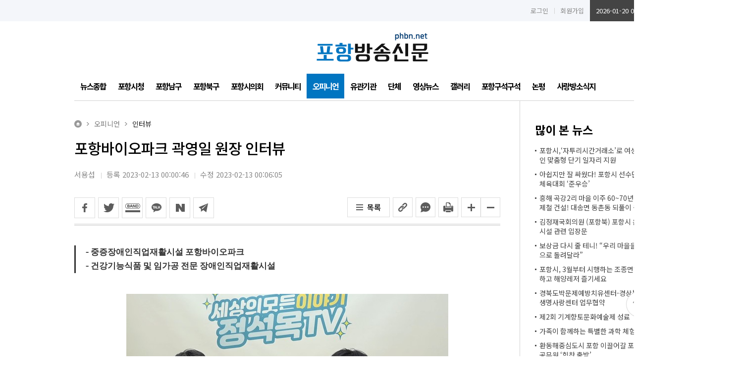

--- FILE ---
content_type: text/html; charset=utf-8
request_url: http://phbn.net/news/view.php?idx=2632
body_size: 116614
content:
<!DOCTYPE html>
<html lang="ko">
<head>
<meta charset="utf-8">
<title>포항바이오파크 곽영일 원장 인터뷰</title>

<!-- default -->
<meta name="keywords" content="포항방송신문" />
<meta name="robots" content="index, follow" />
<meta name="description" content="포항방송신문" />
<link rel="canonical" href="http://phbn.net/news/view.php?idx=2632" />
<link rel="alternate" href="http://phbn.net/news/view.php?idx=2632" />
<meta content="IE=EDGE" http-equiv="X-UA-Compatible">
<meta name="viewport" content="target-densitydpi=device-dpi" />
<link rel="image_src" href="http://phbn.net/data/cheditor4/2302/366486ba9257b84810a68cce563a523cb80bd931.jpg" />

<!-- facebook-->
<meta property="og:locale" content="ko_KR" />
<meta property="og:type" content="article" />
<meta property="og:site_name" content="포항방송신문" />
<meta property="og:title" content="포항바이오파크 곽영일 원장 인터뷰" />
<meta property="og:url" content="http://phbn.net/news/view.php?idx=2632" />
<meta property="og:image" content="http://phbn.net/data/cheditor4/2302/366486ba9257b84810a68cce563a523cb80bd931.jpg" />
<meta property="og:description" content="포항방송신문과 정석목TV 공동 취재 인터뷰 모습오늘은 아주 특별한 분을 만나보도록 하겠습니다.사실 보면 우리 주변에서 자주 접할 수 있는 부분입니다.&nbsp;하지만 관심을갖고 지켜보는 것 보다는 그냥 외면하는 경우가 많이 있죠~&nbsp;중증장애인직업재활시설 포항바이오파크 곽영일 대표 만나보겠습니다.▶&nbsp;대표님 포항바이오파크는 언제 만들어졌나요?&nbsp;포항바이오파크는 2009년 12월 시작을 해서 현재까지 13년째 운영이 되고 있습" />

<!-- google -->
<meta itemprop="headline" content="포항바이오파크 곽영일 원장 인터뷰" />
<meta itemprop="alternativeHeadline" content="포항바이오파크 곽영일 원장 인터뷰" />
<meta itemprop="name" content="포항바이오파크 곽영일 원장 인터뷰" />
<meta itemprop="description" content="포항방송신문과 정석목TV 공동 취재 인터뷰 모습오늘은 아주 특별한 분을 만나보도록 하겠습니다.사실 보면 우리 주변에서 자주 접할 수 있는 부분입니다.&nbsp;하지만 관심을갖고 지켜보는 것 보다는 그냥 외면하는 경우가 많이 있죠~&nbsp;중증장애인직업재활시설 포항바이오파크 곽영일 대표 만나보겠습니다.▶&nbsp;대표님 포항바이오파크는 언제 만들어졌나요?&nbsp;포항바이오파크는 2009년 12월 시작을 해서 현재까지 13년째 운영이 되고 있습" />
<meta itemprop="image" content="http://phbn.net/data/cheditor4/2302/366486ba9257b84810a68cce563a523cb80bd931.jpg" />
<meta itemprop="url" content="http://phbn.net/news/view.php?idx=2632" />
<meta itemprop="thumbnailUrl" content="http://phbn.net/data/cheditor4/2302/thumb/350x270_100/366486ba9257b84810a68cce563a523cb80bd931.jpg" />
<meta itemprop="publisher" content="포항방송신문" />
<meta itemprop="genre" content="blog" />
<meta itemprop="inLanguage" content="ko-kr" />

<!-- twitter -->
<meta name="twitter:card" content="summary_large_image" />
<meta name="twitter:site" content="포항방송신문" />
<meta name="twitter:creator" content="포항방송신문" />
<meta name="twitter:url" content="http://phbn.net/news/view.php?idx=2632" />
<meta name="twitter:image" content="http://phbn.net/data/cheditor4/2302/366486ba9257b84810a68cce563a523cb80bd931.jpg" />
<meta name="twitter:title" content="포항바이오파크 곽영일 원장 인터뷰" />
<meta name="twitter:description" content="포항방송신문과 정석목TV 공동 취재 인터뷰 모습오늘은 아주 특별한 분을 만나보도록 하겠습니다.사실 보면 우리 주변에서 자주 접할 수 있는 부분입니다.&nbsp;하지만 관심을갖고 지켜보는 것 보다는 그냥 외면하는 경우가 많이 있죠~&nbsp;중증장애인직업재활시설 포항바이오파크 곽영일 대표 만나보겠습니다.▶&nbsp;대표님 포항바이오파크는 언제 만들어졌나요?&nbsp;포항바이오파크는 2009년 12월 시작을 해서 현재까지 13년째 운영이 되고 있습" />

<!-- nateon -->
<meta name="nate:title" content="포항바이오파크 곽영일 원장 인터뷰" />
<meta name="nate:site_name" content="포항방송신문" />
<meta name="nate:url" content="http://phbn.net/news/view.php?idx=2632" />
<meta name="nate:image" content="http://phbn.net/data/cheditor4/2302/366486ba9257b84810a68cce563a523cb80bd931.jpg" />
<meta name="nate:description" content="포항방송신문과 정석목TV 공동 취재 인터뷰 모습오늘은 아주 특별한 분을 만나보도록 하겠습니다.사실 보면 우리 주변에서 자주 접할 수 있는 부분입니다.&nbsp;하지만 관심을갖고 지켜보는 것 보다는 그냥 외면하는 경우가 많이 있죠~&nbsp;중증장애인직업재활시설 포항바이오파크 곽영일 대표 만나보겠습니다.▶&nbsp;대표님 포항바이오파크는 언제 만들어졌나요?&nbsp;포항바이오파크는 2009년 12월 시작을 해서 현재까지 13년째 운영이 되고 있습" />

<link rel="stylesheet" href="/fontawesome/css/all.min.css">
<link rel="stylesheet" href="/fontawesome/js/all.min.js">

<link rel="stylesheet" href="../news/css/style.css?v=251203" type="text/css">
<link rel="stylesheet" href="../news/css/latest_skin.css?v=0425.8" type="text/css">
<link rel="stylesheet" href="/news/css/dasom_editor_pc.css?v=200420" type="text/css">
<link rel="shortcut icon" href="/data/file/logo/1935576102_vEHG7jCa_favicon.ico" />
<!-- 라이브리 시작 -->
<script type="text/javascript" src="//101.livere.co.kr/js/livere8_lib.js" charset="utf-8"></script>
<!-- 라이브리 끝 -->


<!-- 카카오스토리 공유 -->
<script src="//developers.kakao.com/sdk/js/kakao.min.js"></script>
<script>
document.addEventListener( 'DOMContentLoaded', function () {
    Kakao.Story.createShareButton({
        container: '#kakaostory-share-button',
        url: "http://phbn.net/news/view.php?idx=2632",
        text: "포항방송신문"
    });
}, false );
</script>
<!-- //카카오스토리 공유 -->

<script type="text/javascript">
var g4_path      = "..";
var g4_bbs       = "bbs";
var g4_bbs_img   = "img";
var g4_url       = "http://phbn.net";
var g4_is_member = "";
var g4_is_admin  = "";
var g4_bo_table  = "";
var g4_sca       = "";
var g4_charset   = "utf-8";
var g4_cookie_domain = "";
var g4_is_gecko  = navigator.userAgent.toLowerCase().indexOf("gecko") != -1;
var g4_is_ie     = navigator.userAgent.toLowerCase().indexOf("msie") != -1;
var g4_news      = "../news";
var g4_admin_news      = "../adm/news";
</script>
<script type="text/javascript" src="../js/swfobject.js"></script>
<script type="text/javascript" src="../js/jquery-1.10.2.min.js"></script>
<script src="https://cdn.jsdelivr.net/bxslider/4.2.12/jquery.bxslider.min.js"></script>
<script type="text/javascript" src="../js/slick.min.js"></script>
<script type="text/javascript" src="../js/common.js"></script>
<script type="text/javascript" src="../js/main.js?v=2020.13"></script>
<script src="https://kit.fontawesome.com/a82bb976a2.js" crossorigin="anonymous"></script>
<script type="text/javascript">
function bookMark(){
	var browser = {
		chk : navigator.userAgent.toLowerCase()
	};

	browser = {
		ie : browser.chk.indexOf('msie') != -1,
		ie6 : browser.chk.indexOf('msie 6') != -1,
		ie7 : browser.chk.indexOf('msie 7') != -1,
		ie8 : browser.chk.indexOf('msie 8') != -1,
		ie9 : browser.chk.indexOf('msie 9') != -1,
		ie10 : browser.chk.indexOf('msie 10') != -1,
		ie11 : browser.chk.indexOf('rv:11') != -1,
		chrome : browser.chk.indexOf('chrome') != -1,
		firefox : browser.chk.indexOf('firefox') != -1,
		safari : browser.chk.indexOf('safari') != -1,
		opera : browser.chk.indexOf('opr') != -1
	};

	var url = g4_url;
	var title = document.title;

	if(browser.ie || browser.ie11){
		window.external.AddFavorite(url, title);
	}else if(browser.opera || browser.firefox || browser.safari || browser.chrome){
		alert("Ctrl+D키를 누르시면 즐겨찾기에 추가하실 수 있습니다.");
	}else{
		alert("지원하지 않는 브라우저입니다.");
	}
}
</script>

<script type="text/javascript">
var mobile_keys = new Array('iPhone','iPod','Android','BlackBerry','Windows Phone','Windows CE','LG','MOT','SAMSUNG','SonyEricsson','Nokia');
for(i in mobile_keys){
    if(navigator.userAgent.match(mobile_keys[i]) != null){

        if(document.URL.match('move_pc_screen')) {
            mobile_keys = null; // URL 파라메타에 'move_pc_screen' 가 포함되어 있을땐 적용안함
            set_cookie("mobile_check", "pcs", 86400 * 1);
        } else if(document.URL.match('move_mobile_screen')) {
            set_cookie("mobile_check", "", 86400 * 1);
        }
        var a_mobile_check = get_cookie("mobile_check");
        if (a_mobile_check!='pcs') 	{
                        location.href = "../m/view.php?idx="+2632;
            break;
                    }
    }
}
</script>

<style type="text/css">
.srchInput{
    /* 검색창 테두리 */
    /* border:1px solid #c7c7c7 !Important; */
		border:0px solid #c7c7c7 !Important;
}
.utilMenuWrap{
    background:#485057;
}
</style>
<!-- CSS rules for styling the element inside the editor such as p, h1, h2, etc. -->
<link href="/Editor/froala/sources/css/froala_style.min.css?v=2.9.5" rel="stylesheet" type="text/css" />
<link href="/Editor/froala/froala_style_custom.css?wip" rel="stylesheet" type="text/css" />
<link rel="stylesheet" href="https://cdn.jsdelivr.net/bxslider/4.2.12/jquery.bxslider.css">
<link rel="stylesheet" href="/news/css/slick.css">
</head>
<!--[if IE 7]>
<body>
<![endif]-->

<!--[if (gt IE 8)|!(IE)]>
<!--> <body>
<!--<![endif]-->
		<!-- ############################### header ############################### -->
    <header class="header">
			<section class="header-top">
				<div class="header-top-inner">
					<!-- <h2 class="ir-su">헤더 탑 영역</h2> -->
					<!--  날씨 영역 -->
					<div class="weather">
						<ul class="weather-inner">
							<!-- <li>
								<img src="/news/img/icon_weather/weather-sun.png" class="weather-ico">
								<span class="weather-area">서울</span>
								<span class="weather-temperature">10.2&#176;C</span>
							</li> -->
						</ul>
					</div>
					<ul class="userMenu">
	        	            <!-- 로그인 이전 -->
	            <li><a href="../bbs/login.php?url=%2Fnews%2Fview.php%3Fidx%3D2632">로그인</a></li>
	            <li><a href="../bbs/register.php">회원가입</a></li>
	            
	        						<!-- 오늘 날짜 표 -->
						<li><span class="today_date">2026-01-20 04:46 (Tue) </span></li>
	        </ul>
				</div>
			</section>
			<!-- //header-top -->
			<section class="header-main">
				<div class="header-main-inner">
	        <h1 class="topLogo">
	          <a href="..">
	          	            <img src="../data/file/logo/1935576102_HSALd5pc_top_logo.png" alt="회사로고"/>
	          	          </a>
	        </h1>
					<div class="header-main-right">
						<!-- menu -->
						<style type="text/css">
/************************************************** basic **************************************************/
#gnbWrap .gnbTopArea{
    /* 1차 메뉴 테두리 */
    /* border:0px solid #405060; */
        /* width:970px; */
    
    /* 1차 메뉴 배경 */
        background:#ffffff;
    }

#gnbWrap .gnbTopArea .gnbArea>li>span>a{
    /* 1차 메뉴 텍스트 */
    color:#000000;
}

#gnbWrap .gnbTopArea .gnbArea>li>span>a.on{
    /* 1차 메뉴 텍스트 hover */
     color:#ffffff;

    /* 1차 메뉴 배경 hover */
        background:#0075c1;
    }

#gnbWrap .gnbBottomArea{
    /* 2차 메뉴 테두리 */
    /* border-bottom:0px solid #c3c3c3; */
        /* width:970px; */
    
    /* 2차 메뉴 상단 테두리 */
    /* border-top:0px solid #02aac9; */

    /* 2차 메뉴 배경 */
        background:#ffffff;
    }

#gnbWrap .gnbTopArea .gnbArea>li>ul.subMenu{
    /* 2차 메뉴 높이 */
    /* top:52px; */

    /* 2차 메뉴 위치 */
    }

#gnbWrap .gnbTopArea .gnbArea>li>ul.subMenu>li a{
    /* 2차 메뉴 텍스트 */
    color:#000000;
}

#gnbWrap .gnbTopArea .gnbArea>li>ul.subMenu>li a.on{
    /* 2차 메뉴 텍스트 hover */
    color:#000000;
}

#gnbWrap .dateWeather>strong{
    /* 최종편집일 */
    color:#000000;
}

#gnbWrap .dateWeather>span{
    /* 날짜 */
    color:#000000;
}
</style>
<nav id="gnbWrap" class="ms1">
    <div class="gnbTopArea">
        <ul class="gnbArea">
            <!-- <li class="menuAll menuAll2"><a href="javascript:;">전체</a></li> -->
                                                <li>
                <span>
                                        <a href="../news/list.php?mcode=m247tk9" class="">뉴스종합</a>
                                    </span>
                <ul class="subMenu" style=" ">
                                                                      					                        <li>
                                                        <a href="../news/list.php?mcode=m322ycu" class="">정치/사회</a>
                                                    </li>
                                      					                        <li>
                                                        <a href="../news/list.php?mcode=m331evx" class="">경제/산업</a>
                                                    </li>
                                      					                        <li>
                                                        <a href="../news/list.php?mcode=m346wre" class="">IT/인터넷</a>
                                                    </li>
                                      					                        <li>
                                                        <a href="../news/list.php?mcode=m35cu9n" class="">생활/문화</a>
                                                    </li>
                                      					                        <li>
                                                        <a href="../news/list.php?mcode=m36apic" class="">해외뉴스</a>
                                                    </li>
                                                                                    <li class="top">
                        <a href="/news/view.php?idx=6594">
                            <img src="/data/cheditor4/2601/201d96e0aadbeca32801fd249471322e8490a98c.jpg" border="0">
                            <strong>김병욱 포항시장 출마예정자, “포항-포스코는 ‘운명 공동체’… ‘제철 보국’ 넘어 ‘수소 보국’으로”</strong>
                            <span>포항시장 출마예정자인 김병욱 전 국회의원은 포항과 포스코의 갈등을 봉합하고, 쇠보다 단단한 &lsquo;운명 공동체&rsquo; 관계를 복원하겠다는 강력한 의지를 표명했다.  김 전 국회의원은 19일 정책발표를 통해 &lsquo;포항 재창조 프로젝트&rsquo;의 다섯 번째 과제로 &lsquo;포항과 포스코의 상생 복원&rsquo;을 제시하며, &ldquo;포항이 살아야 포스...</span>
                        </a>
                    </li>
                                    </ul>
            </li>
                                    <li>
                <span>
                                        <a href="../news/list.php?mcode=m129xovm" class="">포항시청</a>
                                    </span>
                <ul class="subMenu" style=" ">
                                                                      					                        <li>
                                                        <a href="../news/list.php?mcode=m130qais" class="">포항시청</a>
                                                    </li>
                                                                                    <li class="top">
                        <a href="/news/view.php?idx=6597">
                            <img src="/data/cheditor4/2601/de5d182376c49697da7af5d325dcda37123c8fac.jpg" border="0">
                            <strong>반려동물 친화도시 포항 도약 … 고품질 친환경 축산 기반 다진다</strong>
                            <span>포항시가 올해 유전체 분석과 ICT 기술을 접목한 &lsquo;포항형 한우 개량&rsquo;과 &lsquo;환경 친화적 축산 정책&rsquo;을 본격 추진하며 축산업 경쟁력 강화에 나선다. 가축전염병 제로화와 반려동물 친화 도시 조성을 병행해 시민과 축산이 상생하는 지속 가능한 축산 기반을 구축할 방침이다.  시는 핵심 과제로 &lsquo;포항형 한우 개량정책&rsquo;...</span>
                        </a>
                    </li>
                                    </ul>
            </li>
                                    <li>
                <span>
                                        <a href="../news/list.php?mcode=m64zmy6" class="">포항남구</a>
                                    </span>
                <ul class="subMenu" style=" ">
                                                                      					                        <li>
                                                        <a href="../news/list.php?mcode=m65y2qw" class="">남구청</a>
                                                    </li>
                                      					                        <li>
                                                        <a href="../news/list.php?mcode=m66cyp0" class="">구룡포읍</a>
                                                    </li>
                                      					                        <li>
                                                        <a href="../news/list.php?mcode=m674j8v" class="">연일읍</a>
                                                    </li>
                                      					                        <li>
                                                        <a href="../news/list.php?mcode=m6800ye" class="">오천읍</a>
                                                    </li>
                                      					                        <li>
                                                        <a href="../news/list.php?mcode=m6998a1" class="">대송면</a>
                                                    </li>
                                      					                        <li>
                                                        <a href="../news/list.php?mcode=m70hhzk" class="">동해면</a>
                                                    </li>
                                      					                        <li>
                                                        <a href="../news/list.php?mcode=m716h0j" class="">장기면</a>
                                                    </li>
                                      					                        <li>
                                                        <a href="../news/list.php?mcode=m727man" class="">호미곶면</a>
                                                    </li>
                                      					                        <li>
                                                        <a href="../news/list.php?mcode=m73s39z" class="">상대동</a>
                                                    </li>
                                      					                        <li>
                                                        <a href="../news/list.php?mcode=m74dz8g" class="">해도동</a>
                                                    </li>
                                      					                        <li>
                                                        <a href="../news/list.php?mcode=m75hs2v" class="">송도동</a>
                                                    </li>
                                      					                        <li>
                                                        <a href="../news/list.php?mcode=m764w9y" class="">청림동</a>
                                                    </li>
                                      					                        <li>
                                                        <a href="../news/list.php?mcode=m7760a1" class="">제철동</a>
                                                    </li>
                                      					                        <li>
                                                        <a href="../news/list.php?mcode=m78k83t" class="">효곡동</a>
                                                    </li>
                                      					                        <li>
                                                        <a href="../news/list.php?mcode=m79u5xr" class="">대이동</a>
                                                    </li>
                                      					                        <li>
                                                        <a href="../news/list.php?mcode=m159cezi" class="">남구보건소</a>
                                                    </li>
                                                                                    <li class="top">
                        <a href="/news/view.php?idx=6598">
                            <img src="/data/cheditor4/2601/b05db890dc285cb728fba8d3957607bdafb812f7.jpg" border="0">
                            <strong>겨울철 노로바이러스 감염증 급증…포항시, 손씻기 등 예방수칙 준수 당부</strong>
                            <span>포항시 남구보건소는 구토, 설사 등의 증상을 일으키는 겨울철 노로바이러스 감염증 환자가 증가하고 있어 각별한 주의를 당부했다.  질병관리청에 따르면 최근 5년 내 노로바이러스 감염증 환자 수 최대 수준(&rsquo;26년 2주, 548명), 영유아(0~6세) 연령층 비중이 전체 환자 중 39.6%를 차지하고 있어 시는 손씻기 등 개인위생 철저와 예방수칙 ...</span>
                        </a>
                    </li>
                                    </ul>
            </li>
                                    <li>
                <span>
                                        <a href="../news/list.php?mcode=m80uc60" class="">포항북구</a>
                                    </span>
                <ul class="subMenu" style=" ">
                                                                      					                        <li>
                                                        <a href="../news/list.php?mcode=m81fi5d" class="">북구청</a>
                                                    </li>
                                      					                        <li>
                                                        <a href="../news/list.php?mcode=m82z0r2" class="">흥해읍</a>
                                                    </li>
                                      					                        <li>
                                                        <a href="../news/list.php?mcode=m832nm5" class="">신광면</a>
                                                    </li>
                                      					                        <li>
                                                        <a href="../news/list.php?mcode=m84r5x4" class="">청하면</a>
                                                    </li>
                                      					                        <li>
                                                        <a href="../news/list.php?mcode=m85tjvz" class="">송라면</a>
                                                    </li>
                                      					                        <li>
                                                        <a href="../news/list.php?mcode=m866pa8" class="">기계면</a>
                                                    </li>
                                      					                        <li>
                                                        <a href="../news/list.php?mcode=m87j4f0" class="">죽장면</a>
                                                    </li>
                                      					                        <li>
                                                        <a href="../news/list.php?mcode=m88ubdt" class="">기북면</a>
                                                    </li>
                                      					                        <li>
                                                        <a href="../news/list.php?mcode=m89us2m" class="">중앙동</a>
                                                    </li>
                                      					                        <li>
                                                        <a href="../news/list.php?mcode=m90ht4y" class="">양학동</a>
                                                    </li>
                                      					                        <li>
                                                        <a href="../news/list.php?mcode=m91pxco" class="">죽도동</a>
                                                    </li>
                                      					                        <li>
                                                        <a href="../news/list.php?mcode=m92kua2" class="">용흥동</a>
                                                    </li>
                                      					                        <li>
                                                        <a href="../news/list.php?mcode=m93t4g4" class="">우창동</a>
                                                    </li>
                                      					                        <li>
                                                        <a href="../news/list.php?mcode=m947vmv" class="">두호동</a>
                                                    </li>
                                      					                        <li>
                                                        <a href="../news/list.php?mcode=m956zp9" class="">장량동</a>
                                                    </li>
                                      					                        <li>
                                                        <a href="../news/list.php?mcode=m96y63a" class="">환여동</a>
                                                    </li>
                                      					                        <li>
                                                        <a href="../news/list.php?mcode=m160mpu2" class="">북구보건소</a>
                                                    </li>
                                                                                    <li class="top">
                        <a href="/news/view.php?idx=6569">
                            <img src="/data/cheditor4/2601/324eb1ddd9d9d32441c57366967032c056ce015a.jpg" border="0">
                            <strong>바람개비봉사단, 어르신 위한 따뜻한 떡국 나눔 봉사 펼쳐</strong>
                            <span>바람개비봉사단 (단장 이상기)는 지난 10일 죽도동에 위치한 한 음식점에서 지역 어르신들을 위한 떡국 나눔 봉사를 진행했다.  이날은 국수 대신 떡국으로 메뉴를 바꿔 진행됐으며, 바람개비봉사단은 회원 60명으로 구성된 봉사단체로, 월 회비 1만 원으로 참여하고 있다.  봉사단은 매월 둘째, 넷째 토요일 오전 11시 정기적으로 급식 봉사...</span>
                        </a>
                    </li>
                                    </ul>
            </li>
                                    <li>
                <span>
                                        <a href="../news/list.php?mcode=m133n25w" class="">포항시의회</a>
                                    </span>
                <ul class="subMenu" style=" ">
                                                                      					                        <li>
                                                        <a href="../news/list.php?mcode=m1349rn3" class="">포항시의회</a>
                                                    </li>
                                                                                    <li class="top">
                        <a href="/news/view.php?idx=6579">
                            <img src="/data/cheditor4/2601/24ebb5147a0356290487f830caf4242ee21be9ea.jpg" border="0">
                            <strong>포항시의회, 우리유치원 원생 견학 환영</strong>
                            <span>포항시의회(의장 김일만)는 15일 오전 견학차 시의회를 찾은 우리유치원(남구 오천읍 소재) 원생 40여 명을 환영했다. 이날 시의회를 방문한 우리유치원 원생들은 김일만 의장의 환영 인사를 받고 본회의장과 홍보관 등 의회 곳곳을 돌아봤다. 이어 원생들은 김 의장에게 어린이들이 바라는 점을 적은 편지를 전달하고, 김 의장과 질의응답을 ...</span>
                        </a>
                    </li>
                                    </ul>
            </li>
                                    <li>
                <span>
                                        <a href="../bbs/board.php?bo_table=freeboard_01&mcode=m573q78" class="">커뮤니티</a>
                                    </span>
                <ul class="subMenu" style=" padding-right:0;">
                                                                      					                        <li>
                                                        <a href="../bbs/board.php?bo_table=freeboard_01&mcode=m58gxhm" class="">자유게시판</a>
                                                    </li>
                                      					                        <li>
                                                        <a href="../bbs/board.php?bo_table=freeboard_03&mcode=m59028h" class="">정보공개</a>
                                                    </li>
                                      					                        <li>
                                                        <a href="../bbs/board.php?bo_table=freeboard_04&mcode=m127fyfi" class="">사건,사고제보</a>
                                                    </li>
                                      					                        <li>
                                                        <a href="../bbs/board.php?bo_table=freeboard_05&mcode=m128wcg1" class="">물물교환</a>
                                                    </li>
                                                                                </ul>
            </li>
                                    <li>
                <span>
                                        <a href="../news/list.php?mcode=m38dz78" class="on vital1">오피니언</a>
                                    </span>
                <ul class="subMenu" style=" ">
                                                                      					                        <li>
                                                        <a href="../news/list.php?mcode=m43yi37" class="">칼럼</a>
                                                    </li>
                                      					                        <li>
                                                        <a href="../news/list.php?mcode=m54f2jm" class="">기자수첩</a>
                                                    </li>
                                      					                        <li>
                                                        <a href="../news/list.php?mcode=m55bneu" class="on vital2">인터뷰</a>
                                                    </li>
                                      					                        <li>
                                                        <a href="../news/list.php?mcode=m125zzen" class="">경사</a>
                                                    </li>
                                      					                        <li>
                                                        <a href="../news/list.php?mcode=m126wyr2" class="">조사</a>
                                                    </li>
                                      					                        <li>
                                                        <a href="../news/list.php?mcode=m1328y3q" class="">동정</a>
                                                    </li>
                                                                                    <li class="top">
                        <a href="/news/view.php?idx=5633">
                            <img src="/data/cheditor4/2505/3fdc0e874ea63e82e94d3fba2c77144049e75fda.jpg" border="0">
                            <strong>고정밀지도 국외반출은 공간정보 테이터산업 주권 포기다.</strong>
                            <span>구글(Google)이 지난 2월18일 &lsquo;1 대 5000&rsquo; 축척의 고정밀지도를 해외에 있는 구글 데이터센터로 반출할 수 있도록 우리 정부에 신청했다. 이는 2007년, 2016년 같은 요청이 거절된 후 9년 만의 재시도로, 한국의 정책적 리더십이 약화된 시기를 노린 것으로 보인다.  미국 트럼프 행정부는 이 문제를 &lsquo;비관세장벽&rsquo;으로 규정하고 있...</span>
                        </a>
                    </li>
                                    </ul>
            </li>
                                    <li>
                <span>
                                        <a href="../news/list.php?mcode=m97kmr9" class="">유관기관</a>
                                    </span>
                <ul class="subMenu" style=" ">
                                                                      					                        <li>
                                                        <a href="../news/list.php?mcode=m98mm2o" class="">포항남부소방서</a>
                                                    </li>
                                      					                        <li>
                                                        <a href="../news/list.php?mcode=m990kx6" class="">포항북부소방서</a>
                                                    </li>
                                      					                        <li>
                                                        <a href="../news/list.php?mcode=m100bsaj" class="">포항남부경찰서</a>
                                                    </li>
                                      					                        <li>
                                                        <a href="../news/list.php?mcode=m1015zrk" class="">포항북부경찰서</a>
                                                    </li>
                                      					                        <li>
                                                        <a href="../news/list.php?mcode=m102fnbj" class="">포항해양경찰서</a>
                                                    </li>
                                      					                        <li>
                                                        <a href="../news/list.php?mcode=m103v63d" class="">포항시자원봉사센터</a>
                                                    </li>
                                      					                        <li>
                                                        <a href="../news/list.php?mcode=m104s5tr" class="">포항세무서</a>
                                                    </li>
                                      					                        <li>
                                                        <a href="../news/list.php?mcode=m105us8x" class="">포항시시설관리공단</a>
                                                    </li>
                                      					                        <li>
                                                        <a href="../news/list.php?mcode=m106edf1" class="">포항문화재단</a>
                                                    </li>
                                      					                        <li>
                                                        <a href="../news/list.php?mcode=m107dr1s" class="">포항청소년재단</a>
                                                    </li>
                                      					                        <li>
                                                        <a href="../news/list.php?mcode=m1082fha" class="">포항시장학회</a>
                                                    </li>
                                      					                        <li>
                                                        <a href="../news/list.php?mcode=m1091dnb" class="">포항복지관</a>
                                                    </li>
                                      					                        <li>
                                                        <a href="../news/list.php?mcode=m110hm9v" class="">포항교육청</a>
                                                    </li>
                                      					                        <li>
                                                        <a href="../news/list.php?mcode=m1112vre" class="">상공회의소</a>
                                                    </li>
                                      					                        <li>
                                                        <a href="../news/list.php?mcode=m11235p8" class="">대학/학교</a>
                                                    </li>
                                      					                        <li>
                                                        <a href="../news/list.php?mcode=m113rtkh" class="">관광지</a>
                                                    </li>
                                      					                        <li>
                                                        <a href="../news/list.php?mcode=m1143mcy" class="">기타</a>
                                                    </li>
                                      					                        <li>
                                                        <a href="../news/list.php?mcode=m1354vhe" class="">포항시 시립미술관</a>
                                                    </li>
                                      					                        <li>
                                                        <a href="../news/list.php?mcode=m158fwvi" class="">포항트라우마센터</a>
                                                    </li>
                                                                                    <li class="top">
                        <a href="/news/view.php?idx=6595">
                            <img src="/data/cheditor4/2601/7d749d968483eaa781f30d818a6c9d98977958bc.jpg" border="0">
                            <strong>포항북부경찰서, CPTED 기반 쓰레기 투기 환경개선 전략회의</strong>
                            <span>포항북부경찰서(서장 박신종)는 15일 CPTED(범죄예방환경설계) 사업지 일대의 상습 쓰레기 투기 문제 해결을 위한 관계기관&middot;주민 합동 전략회의를 개최했다고 밝혔다. 이번 회의는 쓰레기 투기 문제를 단순 환경 민원이나 단속대상이 아닌, 지역 무질서가 범죄 위험으로 이어질 수 있는 기초질서 문제로 인식하고 CPTED 관점에서 구조적인...</span>
                        </a>
                    </li>
                                    </ul>
            </li>
                                    <li>
                <span>
                                        <a href="../news/list.php?mcode=m115qbjp" class="">단체</a>
                                    </span>
                <ul class="subMenu" style=" ">
                                                                      					                        <li>
                                                        <a href="../news/list.php?mcode=m11629j9" class="">새마을협희회</a>
                                                    </li>
                                      					                        <li>
                                                        <a href="../news/list.php?mcode=m1170s1a" class="">바르게살기운동</a>
                                                    </li>
                                      					                        <li>
                                                        <a href="../news/list.php?mcode=m1188uh5" class="">자유총연맹</a>
                                                    </li>
                                      					                        <li>
                                                        <a href="../news/list.php?mcode=m1198d6f" class="">포항시체육회</a>
                                                    </li>
                                      					                        <li>
                                                        <a href="../news/list.php?mcode=m120y9bp" class="">향토청년회</a>
                                                    </li>
                                      					                        <li>
                                                        <a href="../news/list.php?mcode=m121evsu" class="">청년회의소</a>
                                                    </li>
                                      					                        <li>
                                                        <a href="../news/list.php?mcode=m122dvv1" class="">여성단체협의회</a>
                                                    </li>
                                      					                        <li>
                                                        <a href="../news/list.php?mcode=m123osbp" class="">포항시민단체</a>
                                                    </li>
                                      					                        <li>
                                                        <a href="../news/list.php?mcode=m1244184" class="">기타</a>
                                                    </li>
                                                                                    <li class="top">
                        <a href="/news/view.php?idx=6592">
                            <img src="/data/cheditor4/2601/437208d072a21977bce49551c51ffb7d42ebe039.jpg" border="0">
                            <strong>포항 교도소 교정 협의회 2026년 신년교례회 개최</strong>
                            <span>15일 법무부 포항 교도소 교정 협의회(회장 전임석) 2026년 신년 교례회가 교정 위원, 내·외빈 200여 명이 참석한 가운데 개최됐다. 이날 행사에는 진외택 초대 회장, 강승걸 2대 회장, 김승유 직전 회장, 기계 무상사 마웅 스님, 오천 성불사 정광 스님, 김일만 포항시 의회 의장과 연규식 도의원, 김종익 시의원, 정원석 시의원, 황찬규 시...</span>
                        </a>
                    </li>
                                    </ul>
            </li>
                                    <li>
                <span>
                                        <a href="../news/list.php?mcode=m131kvvd" class="">영상뉴스</a>
                                    </span>
                <ul class="subMenu" style=" ">
                                                                            <li class="top">
                        <a href="/news/view.php?idx=6590">
                            <img src="/data/file/article/thumb/350x270_100/2949922386_DUbkvXI3_ECA09CEBAAA9EC9D84-EC9E85EBA0A5ED95B4ECA3BCEC84B8EC9A94_-001_281929.jpg" border="0">
                            <strong>【2026 지방선거에요】 안승대 전·울산행정부지사!!! 기업유치와 투자유치를 포항시정의 최우선 과제로!!! 경제산업 분야 핵심 구상!!! 지역 주민 정서 통합에 집중하겠다!!!</strong>
                            <span></span>
                        </a>
                    </li>
                                    </ul>
            </li>
                                    <li>
                <span>
                                        <a href="../news/list.php?mcode=m136zg1b" class="">갤러리</a>
                                    </span>
                <ul class="subMenu" style=" ">
                                                                            <li class="top">
                        <a href="/news/view.php?idx=4988">
                            <img src="/data/cheditor4/2501/d8418fbfd6a594d103d8ca8f92193f150c3aca2a.jpg" border="0">
                            <strong>청하이야기</strong>
                            <span></span>
                        </a>
                    </li>
                                    </ul>
            </li>
                                    <li>
                <span>
                                        <a href="../news/list.php?mcode=m137pn3q" class="">포항구석구석</a>
                                    </span>
                <ul class="subMenu" style=" ">
                                                                      					                        <li>
                                                        <a href="../news/list.php?mcode=m138qk9z" class="">음식점</a>
                                                    </li>
                                      					                        <li>
                                                        <a href="../news/list.php?mcode=m141wdi9" class="">전기충전소</a>
                                                    </li>
                                      					                        <li>
                                                        <a href="../news/list.php?mcode=m139qven" class="">관광명소</a>
                                                    </li>
                                      					                        <li>
                                                        <a href="../news/list.php?mcode=m140xniv" class="">유료주차장</a>
                                                    </li>
                                      					                        <li>
                                                        <a href="../news/list.php?mcode=m142u5e1" class="">카페</a>
                                                    </li>
                                      					                        <li>
                                                        <a href="../news/list.php?mcode=m143buum" class="">시장</a>
                                                    </li>
                                      					                        <li>
                                                        <a href="../news/list.php?mcode=m1442320" class="">술집</a>
                                                    </li>
                                      					                        <li>
                                                        <a href="../news/list.php?mcode=m145vm4t" class="">대형유통점</a>
                                                    </li>
                                      					                        <li>
                                                        <a href="../news/list.php?mcode=m1461sji" class="">레저/스포츠/공원</a>
                                                    </li>
                                      					                        <li>
                                                        <a href="../news/list.php?mcode=m147w8mc" class="">종교</a>
                                                    </li>
                                      					                        <li>
                                                        <a href="../news/list.php?mcode=m1481wss" class="">웨딩</a>
                                                    </li>
                                      					                        <li>
                                                        <a href="../news/list.php?mcode=m1494siz" class="">문화생활시설</a>
                                                    </li>
                                      					                        <li>
                                                        <a href="../news/list.php?mcode=m150j8vn" class="">기타</a>
                                                    </li>
                                                                                    <li class="top">
                        <a href="/news/view.php?idx=4861">
                            <img src="/data/file/article/thumb/350x270_100/237863186_QK6uksMv_KakaoTalk_20241215_225357924_04.jpg" border="0">
                            <strong>회화나무</strong>
                            <span></span>
                        </a>
                    </li>
                                    </ul>
            </li>
                                    <li>
                <span>
                                        <a href="../news/list.php?mcode=m151s9ck" class="">논평</a>
                                    </span>
                <ul class="subMenu" style=" ">
                                                                      					                        <li>
                                                        <a href="../news/list.php?mcode=m152phsx" class="">논평</a>
                                                    </li>
                                                                                    <li class="top">
                        <a href="/news/view.php?idx=6340">
                            <img src="/data/cheditor4/2511/f6280d16c93cd49f62526b37f9f5bb6195b8ffdf.jpg" border="0">
                            <strong>[논평] K-스틸법 국회 통과, 포항시민 여러분과 함께 환영합니다.</strong>
                            <span>포항시가 최근 &#39;산업위기 선제대응지역&#39;과 &#39;고용위기 선제대응지역&#39;으로 지정된 데 이어 27일 열린 국회 본회의에서 &#39;철강산업 경쟁력 강화 및 탄소중립 전환을 위한 특별법안&#39;, 일명 &#39;K-스틸법&#39;의 통과되었습니다.  이번 K-스틸법은 글로벌 무역 장벽과 공급 과잉, 그리고 급변하는 산업 환경 속에서 우리 철강 산업이 ...</span>
                        </a>
                    </li>
                                    </ul>
            </li>
                                    <li>
                <span>
                                        <a href="../news/list.php?mcode=m1539ui5" class="">사랑방소식지</a>
                                    </span>
                <ul class="subMenu" style=" ">
                                                                      					                        <li>
                                                        <a href="../news/list.php?mcode=m154ggui" class="">기계사랑방소식</a>
                                                    </li>
                                      					                        <li>
                                                        <a href="../news/list.php?mcode=m155u0su" class="">흥해사랑방소식</a>
                                                    </li>
                                      					                        <li>
                                                        <a href="../news/list.php?mcode=m156ryey" class="">청하사랑방소식</a>
                                                    </li>
                                      					                        <li>
                                                        <a href="../news/list.php?mcode=m157a20q" class="">장기사랑방소식</a>
                                                    </li>
                                                                                    <li class="top">
                        <a href="/news/view.php?idx=4888">
                            <img src="/data/cheditor4/2412/f6bec232d91553f38c7bb8da24bdaa75c32f4c9d.jpeg" border="0">
                            <strong>흥해사랑방소식</strong>
                            <span></span>
                        </a>
                    </li>
                                    </ul>
            </li>
                    </ul>
        <!-- //gnbArea -->
    </div>
    <!-- //gnbTopArea -->
</nav>
<!--//gnbWrap-->
						<!-- 검색 창  -->
						<div class="header-search-box">
							<i class="srch_icon"></i>
							<div class="srchInput" style="display: none;">
									<form name="fsearchbox" method="get" onsubmit="return fsearchbox_submit(this);" style="margin:0px;">
											<input type="hidden" name="sm" value="w_total">
											<input name="stx" type="text" maxlength="20" placeholder="검색어를 입력하세요">
											<input type="image" src="../news/img/search_grey.png" />
									</form>
							</div>
						</div>
					</div>
	      </div>
				<!-- //header-main-inner -->
			</section>
			<!-- //header-main -->
			<a href="#" id="top">Top</a>
			<script>

			</script>
		</header>

    	<script type="text/javascript" src="../js/menu.js"></script>

	<script type="text/javascript">
	// 날씨데이터 ajax처리
	$(function(){
		$.ajax({
					cache: false,
					 type: "GET",
					 dataType: 'jsonp',
					 url:'http://dadamedia.net/data/weather_simple.json',
					 jsonpCallback: "myCallback",
					 success:function(Jdata){
						 Jdata.forEach(function(item, i){
							 $('.weather-inner').append(
								'<li><img src="/news/img/icon_weather/' + item.icon + '.png" class="weather-ico"><span class="weather-area">' + item.city + '</span><span class="weather-temperature">' + item.temp + '&#176;C</span></li>')
						 });
					 },
					 error : function(){
						console.log('error:date ajax');
					}
			 })
	});
  function fsearchbox_submit(f)
  {
      if (f.stx.value.length < 2) {
          alert("검색어는 두글자 이상 입력하십시오.");
          f.stx.select();
          f.stx.focus();
          return false;
      }

      var cnt = 0;
      for (var i=0; i<f.stx.value.length; i++) {
          if (f.stx.value.charAt(i) == ' ')
              cnt++;
      }

      if (cnt > 1) {
          alert("빠른 검색을 위하여 검색어에 공백은 한개만 입력할 수 있습니다.");
          f.stx.select();
          f.stx.focus();
          return false;
      }

      f.action = "../news/search.php";
      return true;
  }
  </script>
  <script type='text/javascript' src='../js/ajax.js'></script><!--아이프레임 레이어팝업을 위한 style 설정 //#layermask는 head.sub.php의 body 바로 아래 저장-->
<style> 
#layermask {position:absolute;z-index:9000;background-color:#000;display:none;left:0;top:0;} 
#layerpopup1 {display:none; border:2px solid #666;position:absolute;right:10%;top:10%;z-index:10000;width:560px;height:521px; background:#ffffff} /* 1번 레이어팝업*/
#topdiv_wrap1 {width:560px; height:30px; background:#efefef; border-bottom:1px solid #aaa;}
#iframe_wrap1 {background-color:#ffffff;} 
#iframe_tag1 {background-color: #ffffff;} 
.topdiv_left1 {float:left; padding-left:10px; padding-top:10px; color:#525252; font-weight:bolder;}
.topdiv_right1 {float:right; padding-right:10px; padding-top:5px;}
</style>
<div id="layermask"></div> <!--레이어팝업시 배경마스킹을 위한 레이어-->
<!--아이프레임을 부모창 정 가운데 레이어팝업으로 띄우는 경우 -- 자식창에 head.sub.php를 바로 인클루드 해도 무방 -->
<form id="f_mail" name="f_mail" method="post" enctype="multipart/form-data" autocomplete="off" target="target_iframe1">
  <input type="hidden" name="page" value="1">
  <input type="hidden" name="aidx" value="2632">
  <input type="hidden" name="mcode" value="m55bneu">
  <input type="hidden" name="mbid"  value="">
</form>
<div id="layerpopup1">
  <div id="topdiv_wrap1">
    <div class="topdiv_left1">
      <span>기사 메일전송</span>
    </div>
    <div class="topdiv_right1">
      <span style=" float:right;"><a href="javascript:;" onclick="closelayer('1');"><img src='../adm/img/btn_close2.gif' border="0" alt=""></a></span>
    </div> 
  </div>
  <div id="iframe_wrap1">
    <!--위 topdiv_wrap 의 높이(30)에 border 두께를 합한 값을 뺀 값이 height 값-->
    <iframe id="iframe_tag1" width="560px" height="490px" frameborder="no" marginheight="0" marginwidth="0" scrolling="no" allowTransparency="true" name="target_iframe1"></iframe>
  </div>  
</div>

<script type="text/javascript">
function wrapWindowByMask(val)
{
	$(document).ready(function(){
		//화면의 높이와 너비를 구한다.
		var maskHeight = $(document).height();  
		var maskWidth = $(window).width();  
	
		//마스크의 높이와 너비를 화면 것으로 만들어 전체 화면을 채운다.
		$('#layermask').css({'width':maskWidth,'height':maskHeight});  
	
		//애니메이션 효과 - 일단 1초동안 까맣게 됐다가 20% 불투명도로 간다.
		$('#layermask').fadeTo("fast",0.1);    
	
		//레이어윈도우 띄움.
		$('#'+ val).show();
		var $layerPopupObj = $('#'+ val);
		var left = ( $(window).scrollLeft() + ($(window).width() - $layerPopupObj.width()) / 2 );
		var top = ( $(window).scrollTop() + ($(window).height() - $layerPopupObj.height()) / 2 );
		$layerPopupObj.css({'left':left,'top':top, 'position':'absolute'});
		$('body').css('position','relative').append($layerPopupObj);
	});
}

function send_article(layername, aidx)
{
	var mbid = "";
		(function($){
		
			var iframe_str = "<iframe id='iframe_tag1' width='560px' height='485px' frameborder='no' marginheight='0' marginwidth='0' scrolling='no' allowTransparency='true' name='target_iframe1'></iframe>";
			$("#iframe_wrap1").html(iframe_str);
			// 마스크함수 호출
			wrapWindowByMask(layername);
		
			var fm = document.f_mail;
			
			fm.action = "../news/send_article.php";
			fm.submit();
			
		})(jQuery);

}

function closelayer(layernum) 
{
	(function($){
		$("#layermask").hide();
		$("#iframe_wrap"+layernum).html("");  
		$("#layerpopup"+layernum).hide();  
	})(jQuery);
}

</script>
<script src="https://cdnjs.cloudflare.com/ajax/libs/clipboard.js/2.0.0/clipboard.min.js"></script>
<style type="text/css">
/* 기사하단 배너 추가  */
.topArticleBanner {position:relative;margin:0 auto;padding-bottom:10px;}
.topArticleBanner .articleBannerLeft{text-align:left;}
.topArticleBanner .articleBannerCenter{text-align:center;}
.topArticleBanner .articleBannerRight{text-align:right;}

.topArticleBanner2 {position:relative;margin:0 auto;padding-bottom:5px;}
.topArticleBanner2 .articleBannerLeft{text-align:left;}
.topArticleBanner2 .articleBannerCenter{text-align:center;}
.topArticleBanner2 .articleBannerRight{text-align:right;}
.else-btn li b:before{background-image: url(../news/img/tooltip.png);}
.fr-view {line-height: 26px!important;}
</style>
    <script type="text/javascript" src="../skin/news/basic/js/common.js?v=190701.1"></script>
    <script defer src="https://use.fontawesome.com/releases/v5.0.8/js/all.js" integrity="sha384-SlE991lGASHoBfWbelyBPLsUlwY1GwNDJo3jSJO04KZ33K2bwfV9YBauFfnzvynJ" crossorigin="anonymous"></script>
    <link rel="stylesheet" href="../skin/news/basic/css/style.css?v=200410" type="text/css">
    <link rel="stylesheet" href="../skin/news/basic/css/view_lastest_skin.css?v=190806.1" type="text/css">
    <div id="container">
        <div id="contents">
					<header class="article-view-header">
	            <ul class="article-head-nav clearfix">
	                <li class="homeBtn">
	                    <a href="..">HOME</a>
	                </li>
	                <li>
										<i class="arrow_icon"></i>
	                </li>
	                 <li>
	                    <a href="../news/list.php?mcode=m38dz78">오피니언</a>
	                 </li>

	                	                    <li>
	                        <i class="arrow_icon"></i>
	                    </li>
	                    <li>
	                        <a href="../news/list.php?mcode=m55bneu">인터뷰</a>
	                    </li>
	                	            </ul>
	            <div class="article-head-title">포항바이오파크 곽영일 원장 인터뷰</div>
	            <div class="article-head-info">
	                <ul class="info-text clearfix">
	                    <li>
	                        서용섭	                    </li>
	                    <li>
	                       </i> 등록 2023-02-13 00:00:46	                    </li>

	                    	                    <li>수정 2023-02-13 00:06:05</li>
	                    	                </ul>
	                <div class="btn-wrap clearfix">
	                    <ul class="share-btn">
	                        <li class="facebook" style="background-image:url(../news/img/snsSprite.png)" onclick="javascript:goFacebook('포항바이오파크 곽영일 원장 인터뷰','http://phbn.net/news/view.php?idx=2632');">facebook</li>
	                        <li class="twitter" style="background-image:url(../news/img/snsSprite.png)" onclick="javascript:goTwitter('포항바이오파크 곽영일 원장 인터뷰','http://phbn.net/news/view.php?idx=2632');">twitter</li>
	                        <li class="naver" style="background-image:url(../news/img/snsSprite.png)" onclick="javascript:goNaverBand('포항바이오파크 곽영일 원장 인터뷰','http://phbn.net/news/view.php?idx=2632');">band</li>
	                        	                            <li class="katalk" onclick="sendLink()" style="background-image:url(../news/img/snsSprite.png)">kakao Talk</li>
	                        	                        <li class="naver2" style="background-image:url(../news/img/snsSprite.png)" onclick="shareNaver('%ED%8F%AC%ED%95%AD%EB%B0%94%EC%9D%B4%EC%98%A4%ED%8C%8C%ED%81%AC+%EA%B3%BD%EC%98%81%EC%9D%BC+%EC%9B%90%EC%9E%A5+%EC%9D%B8%ED%84%B0%EB%B7%B0','http://phbn.net/news/view.php?idx=2632')">naverShare</li>
	                        <li class="tel" style="background-image:url(../news/img/snsSprite.png)" onclick="goTele('포항바이오파크 곽영일 원장 인터뷰','http://phbn.net/news/view.php?idx=2632')">Telegram</li>
	                    </ul>
	                    <ul class="else-btn">
	                        <li class="goList">
	                            <a href="../news/list.php?mcode=m55bneu&page="><img src="../news/img/bar.png?180330" alt="목록 바로가기">목록</a>
	                        </li>
	                        <li id="copyUrl" data-clipboard-text="http://phbn.net/news/view.php?idx=2632">
	                            <span>
	                                <img src="../news/img/link.png?180330" alt="링크복사">
	                            </span>
	                            <b class="child"></b>
	                        </li>
	                        <li class="co">
	                            <a href="#fcomtmodify">
	                                <img src="../news/img/comt.png?180330.1" alt="댓글">
	                            </a>
	                            <b class="child"></b>
	                        </li>
	                        <li onclick="open_view_pop();" class="pr">
	                            <span>
	                                <img src="../news/img/print.png?180330" alt="인쇄">
	                            </span>
	                            <b class="child"></b>
	                        </li>
	                        <li class="changeFont clearfix">
	                            <span onclick="change('up');">
	                                <img src="../news/img/plus.png?180330" alt="폰트 키우기">
	                            </span>
	                            <span onclick="change('down');">
	                                <img src="../news/img/minus.png?180330" alt="폰트 줄이기">
	                            </span>
	                        </li>
	                    </ul>
	                </div>
	            </div>
	        </header>
            <div class="basicView">
                <div class="viewContentWrap">
                    <div style="padding:20px 0 20px;text-align:center;">
                        <a href="javascript:;" onclick="w_edit('');" style="display:none;padding:5px 20px 5px 10px;text-decoration:none;border:1px solid #ccc;border-radius:5px;background:url(../news/img/arrow_red.png) 90% 50% no-repeat;">기사수정</a>
                    </div>

                    <div class="viewContent" id="viewContent">
			                                                    <ul class="subj">
                                <li>- 중증장애인직업재활시설 포항바이오파크</li>                                <li>- 건강기능식품 및 임가공 전문 장애인직업재활시설</li>                                                            </ul>
                        


                                                <div class="fr-view"><p><span class="fr-img-caption fr-fic fr-dib" style="width: 650px;"><span class="fr-img-wrap"><img  name='target_resize_image[]' &#111;&#110;click='image_window(this)' src="/data/cheditor4/2302/366486ba9257b84810a68cce563a523cb80bd931.jpg" ><span class="fr-inner">포항방송신문과 정석목TV 공동 취재 인터뷰 모습</span></span></span></p><p>오늘은 아주 특별한 분을 만나보도록 하겠습니다.</p><p>사실 보면 우리 주변에서 자주 접할 수 있는 부분입니다.&nbsp;하지만 관심을</p><p>갖고 지켜보는 것 보다는 그냥 외면하는 경우가 많이 있죠~</p><p>&nbsp;</p><p>중증장애인직업재활시설 포항바이오파크 곽영일 대표 만나보겠습니다.</p><p><br></p><p>▶&nbsp;대표님 포항바이오파크는 언제 만들어졌나요?</p><p>&nbsp;포항바이오파크는 2009년 12월 시작을 해서 현재까지 13년째 운영이 되고 있습니다</p><p>&nbsp;</p><p>▶ 대표님 포항바이오파크 구성원은 어떻게 되나요?</p><p>&nbsp;포항바이오파크는 장애인직원 60명 사회복지사 식품관련직원 등 20명의 종사자로 총 80여명이 근무하고 있습니다.</p><p><br></p><p><span class="fr-img-caption fr-fic fr-dib" style="width: 650px;"><span class="fr-img-wrap"><img  name='target_resize_image[]' &#111;&#110;click='image_window(this)' src="/data/cheditor4/2302/fe14b55e425637c54a4039846ed8e4d94eca0b3b.jpg" ><span class="fr-inner">포항방송신문과 정석목TV 인터뷰 중 곽영일 원장 웃는 모습</span></span></span></p><p>▶&nbsp;대표님은 사회복지사 길 가야 겠 다는 계기가 있었나요?</p><p>&nbsp;고등학교때 청소년적십자 활동을 하면서 주변에도 어려운 분들이 많다는 걸 알게 됐고 반찬배달이나 집 청소 같은 봉사활동을 통해서 누군가에게 도움이 되는 삶이 스스로 자존감이 높아지는 것을 많이 느꼈습니다.&nbsp;</p><p>대학을 사회복지전공을 하게 되었고 장애인 아동분야에 관심을 많이 가지고 활동을 했습니다. 그게 현재 포항바이오파크에서 일하고 있는 계기가 되었습니다.</p><p>&nbsp;</p><p>▶ 포항 바이오파크 주 업무는 어떻게 되나요?</p><p>&nbsp;포항바이오파크는 장애인직업재활시설중 유일한 건강기능식품을 생산할 수 있는 시설입니다. 건강기능식품 임가공이 가장 큰 주 업무 중 하나이고 믹스커피 아메리카노 원두티백 녹차 상황차 같은 티백류와 한방식품 포장 등의 식품 생산 및 포장을 하고 있습니다.&nbsp;</p><p><br></p><p>▶&nbsp;가장 어려운 점이 있다면 무엇인가요?</p><p>&nbsp;장애인근로자의 특성에 맞는 직무를 찾아서 배치하고 생산성이 향상되기 위해 수많은 근로훈련을 거쳐야 하는 점입니다. 그리고 오랜 근무를 통해 근로능력이 좋아진 직원들의 외부취업을 위해 많이 노력하지만 발달장애인의 일반 회사 취업이 매우 힘들어 포항바이오파크가 최종 목적지가 되어 버리는 현상들입니다.</p><p><br></p><p><span class="fr-img-caption fr-fic fr-dib" style="width: 650px;"><span class="fr-img-wrap"><img  name='target_resize_image[]' &#111;&#110;click='image_window(this)' src="/data/cheditor4/2302/650da8c28aff765fcb02c187e9d6c1d8d4a0debf.jpg" ><span class="fr-inner">포항방송신문과 정석목TV 인터뷰 모습</span></span></span></p><p>▶&nbsp;가장 보람 있었던 점은 무엇인가요?</p><p>&nbsp;포항바이오파크에 안정적인 근로를 하면서 장애인가정이 안정감을 되찾는 모습들을 보는 것과 장애인직원들의 목표가 생겨서 삶이 긍정적으로 바뀌어가는 과정을 함께 할수 있다는 점이 가장 보람된 점입니다.</p><p>&nbsp;</p><p>▶ 장애인에게 가장 중요한 덕목이 있다면?</p><p>&nbsp;가장 중요한 부분은 일을 하겠다는 의지인거 같습니다. 가족들이 그리고 포항바이오파크 선생님들이 아무리 잘 서포트를 해도 본인의 근로의지가 없으면 일을 하는 것이 너무 힘든 삶이 되어 버립니다. 열심히 일해서 목표의식을 가지는 것이 중요합니다.</p><p>&nbsp;</p><p>▶ 조금 다른 질문 일 수도! 아님 같은 맥락으로 보셔도 될 것 같구요! 장애인 운동 프로그램이 있다면 한번 소개 해 주십시오?&nbsp;</p><p>&nbsp;포항바이오파크는 장애인직원들의 취미활동을 위해서 매주 토요일 축구프로그램을 시작했는데 그게 벌써 10년이 넘었습니다. 취미로 하던 축구가 어느덧 경북장애인대표선수로 활동하는 선수들이 있을 만큼 또 다른 삶의 목표가 된 장애인직원들도 있습니다. 지금은 축구부가 취미반과 선수 반으로 운영이 되고 있고 포항스틸러스와 함께 창단한 통합축구단선수단까지 총 3개의 축구팀을 운영 중입니다.</p><p><br></p><p><span class="fr-img-caption fr-fic fr-dib" style="width: 650px;"><span class="fr-img-wrap"><img  name='target_resize_image[]' &#111;&#110;click='image_window(this)' src="/data/cheditor4/2302/1ac6124d6da2f0617e1714a7fc797e5bc9180a8e.jpg" ><span class="fr-inner">포항방송신문과 정석목TV 인터뷰 모습</span></span></span> ▶ 경북지적장애인 축구팀 연습은 어떻게 하나요?</p><p>&nbsp;정기훈련은 매주 토요일마다 모여서 팀 훈련을 합니다. 경북장애인체육회에서 위임받아 운영하는 팀이다 보니 포항 경주 경산 왜관 등 경북 내 거주하는 장애인선수들이 모여서 운동을 합니다.&nbsp;</p><p>&nbsp;</p><p>▶ 연습 파트너는 어느 팀 있나요?&nbsp;</p><p>&nbsp;사실 연습 파트너를 구하는 일이 가장 어려운 점입니다. 지적장애인이 축구를? 하는 편견들 때문인지 몰라도 시합을 할 팀 구하기가 굉장히 어려웠습니다. 레벨을 맞추기도 상당히 힘 들었구요 지금은 지역사회 팀 중 항도여중축구부 위덕대학교여자축구부 같은 엘리트팀과 오천중학교 방과 후 축구팀 뿐 아니라 생활체육팀과도 많은 경기들을 하고 있습니다.</p><p>저희하고 경기를 했던 팀들은 장애인선수들에 대한 인식개선이 된다며 매우 만족하며 팀에 크고 작은 도움도 주고 있습니다.</p><p>&nbsp;</p><p>▶&nbsp;경기 사례가 있다면요?</p><p>&nbsp;작년 항도중학교 여자축구부와 mou를 맺고 매월 정기전을 진행했습니다. 엘리트 선수들의 훈련방법이나 시합 때 뛰는 움직임 등을 정기전을 통해서 많이 배웠습니다.</p><p>&nbsp;</p><p>▶&nbsp;지금 가장 필요한 지원 및 애로사항 있다면 어딘 것이 있는가요?</p><p>&nbsp;안정적으로 훈련 할 수 있는 구장이 필요합니다. 매주 훈련을 할 수 있는 구장을 알아봐야하고 예산이 많지 않아 저렴한 구장이나 무료사용이 가능 한 구장으로 옮겨 다니는 상황입니다. 매주 안정적인 훈련 장소와 구장비 지원 예산 등이 필요합니다.</p><p><br></p><p><span class="fr-img-caption fr-fic fr-dib" style="width: 397px;"><span class="fr-img-wrap"><img  name='target_resize_image[]' &#111;&#110;click='image_window(this)' src="/data/cheditor4/2302/105067f2f3c9d3e4430f7ea0d715d326a6097d41.jpg" ><span class="fr-inner">포항방송신문과 정석목TV 인터뷰 모습</span></span></span> ▶ 대표님에게 장애인은 어떤 존재인지 장애인들에게 해주고 싶은 말이 있다면?</p><p>&nbsp;우리 바이오파크 장애인직원들이 일을 하면서 살아 갈 수 있다는 것에 자부심을 가지고 행복한 하루하루를 보냈으면 합니다. &nbsp;</p><p>개인적으로 장애인직원들의 성장과 비장애인과 같이 사회구성원처럼 평범하게 살아가는 환경을 만들어주는 것이 저의 목표이고 제가 이일을 즐겁게 할 수 있는 원동력입니다.&nbsp;</p><p>&nbsp;</p><p>▶&nbsp;장애인 가족들에게 전하고 싶은 말이 있다면?</p><p>&nbsp;가족 중에 장애인이 있으면 모든 환경과 초점은 장애인 당사자에게 맞춰서 돌아갑니다. 그러다 보니 너무 힘든 삶을 살고 있는 가족들을 조금이나마 이해하게 되었습니다. 포항바이오파크 같은 장애인이 마음 편하게 일 할수 있는 곳이 많이 생겨나 장애인가족들의 시간적 물질적 부담을 조금이나마 줄여야 합니다. 포항바이오파크가 조금이나마 삶의 긍정적인 변화를 위해서 노력하겠습니다.</p><p>&nbsp;</p><p>▶&nbsp;끝으로 포항시민에게 전하고 싶은 말씀이 있다면?</p><p>&nbsp;포항에 장애인직업재활시설이 4개가 있습니다. 장애인생산품을 구매하는 것이 지역사회의 장애인의 안정적인 일자리를 지켜 주는 것입니다. 많은 관심과 지원바랍니다.</p><p>&nbsp;</p><p>▶&nbsp;끝으로 향후 계획이 있다면요?</p><p>&nbsp;포항바이오파크가 장애인 일자리를 위해서 더 많은 역할을 하고 싶습니다.</p><p>장애학생이나 복지관 등에 취업을 위한 장애인들의 실습 할 수 있는 역할과 더 많은 장애인근로자들이 일 할 수 있는 시스템을 만들고 싶습니다. 그러기 위해서는 포항바이오파크가 잘 운영이 되어야 합니다. 포항바이오파크가 더 많은 사람들이 알 수 있을 때까지 최선을 다하겠습니다. 감사합니다</p></div>
                                                			                                    </div>

                    <div class="likeContentWrap">
                        <a href="javascript:;" onclick="arti_react('2632');" class="likeContent" style="text-decoration:none;"><span id="arti_good" style="text-decoration:none;">0</span></a>
                                            </div><!-- //iLikeThisContent -->

														                   <div class="new_profile">
				                       <p class="photoWrap">
				                           <img src="../skin/news/basic/img/img_noprofile.gif" alt="프로필이미지" class="profileImage" />				                       </p>
				                       <p>
				                           <a href="mailto:sys1053@hanmail.net"><strong class='writer'>서용섭 </strong></a>
				                           				                            <a href="./list_r.php?idx=2632">다른 기사 보기 <i class="fas fa-angle-right"></i></a>
				                        				                       </p>
				                   </div>
				            										<div class="btn-wrap btn-wrap2 clearfix">
                        <ul class="share-btn">
                            <li class="facebook" style="background-image:url(../news/img/snsSprite.png)" onclick="javascript:goFacebook('포항바이오파크 곽영일 원장 인터뷰','http://phbn.net/news/view.php?idx=2632');">facebook</li>
                            <li class="twitter" style="background-image:url(../news/img/snsSprite.png)" onclick="javascript:goTwitter('포항바이오파크 곽영일 원장 인터뷰','http://phbn.net/news/view.php?idx=2632');">twitter</li>
                            <li class="naver" style="background-image:url(../news/img/snsSprite.png)" onclick="javascript:goNaverBand('포항바이오파크 곽영일 원장 인터뷰','http://phbn.net/news/view.php?idx=2632');">band</li>
                                                            <li class="katalk" onclick="sendLink()" style="background-image:url(../news/img/snsSprite.png)">kakao Talk</li>
                                                        <li class="naver2" style="background-image:url(../news/img/snsSprite.png)" onclick="shareNaver('%ED%8F%AC%ED%95%AD%EB%B0%94%EC%9D%B4%EC%98%A4%ED%8C%8C%ED%81%AC+%EA%B3%BD%EC%98%81%EC%9D%BC+%EC%9B%90%EC%9E%A5+%EC%9D%B8%ED%84%B0%EB%B7%B0','http://phbn.net/news/view.php?idx=2632')">naverShare</li>
                            <li class="tel" style="background-image:url(../news/img/snsSprite.png)" onclick="goTele('포항바이오파크 곽영일 원장 인터뷰','http://phbn.net/news/view.php?idx=2632')">Telegram</li>
                        </ul>

                    </div>
                </div><!-- //viewContentWrap -->


                                                                <!--아이프레임 레이어팝업을 위한 style 설정 //#layermask는 head.sub.php의 body 바로 아래 저장-->
<style> 
#layermask {position:absolute;z-index:9000;background-color:#000;display:none;left:0;top:0;} 
#layercomt {display:none; right:10%;top:10%;z-index:10000;width:522px;height:242px; background:#ffffff} /* 1번 레이어팝업*/
#iframe_comt {background-color:#ffffff;width:100%;height:100%;} 
#iframe_tag_comt {background-color: #ffffff;width:100%;height:100%;} 
</style>
<div id="layermask"></div> <!--레이어팝업시 배경마스킹을 위한 레이어-->
<!--아이프레임을 부모창 정 가운데 레이어팝업으로 띄우는 경우 -- 자식창에 head.sub.php를 바로 인클루드 해도 무방 -->
<form id="fcomtmodify" name="fcomtmodify" method="post" enctype="multipart/form-data" autocomplete="off" target="target_iframe_comt">
  <input type="hidden" name="page" value="1">
  <input type="hidden" name="aidx" value="2632">
  <input type="hidden" name="mcode" value="m55bneu">
  <input type="hidden" id="mod_cidx" name="mod_cidx"  value="">
  <input type="hidden" name="mod_mbid"  value="">
</form>
<div id="layercomt">
  <div id="iframe_comt"></div> 
</div>

<script type="text/javascript">
function wrapWindowByMask(val)
{
	$(document).ready(function(){
		//화면의 높이와 너비를 구한다.
		var maskHeight = $(document).height();  
		var maskWidth = $(window).width();  
	
		//마스크의 높이와 너비를 화면 것으로 만들어 전체 화면을 채운다.
		$('#layermask').css({'width':maskWidth,'height':maskHeight});  
	
		//애니메이션 효과 - 일단 1초동안 까맣게 됐다가 20% 불투명도로 간다.
		$('#layermask').fadeTo("fast",0.1);    
	
		//레이어윈도우 띄움.
		$('#'+ val).show();
		var $layerPopupObj = $('#'+ val);
		var left = ( $(window).scrollLeft() + ($(window).width() - $layerPopupObj.width()) / 2 );
		var top = ( $(window).scrollTop() + ($(window).height() - $layerPopupObj.height()) / 2 );
		$layerPopupObj.css({'left':left,'top':top, 'position':'absolute'});
		$('body').css('position','relative').append($layerPopupObj);
	});
}

function comt_mod(layername, modcidx)
{
	(function($){
	
		var iframe_str = "<iframe id='iframe_tag_comt' frameborder='no' marginheight='0' marginwidth='0' scrolling='no' allowTransparency='true' name='target_iframe_comt'></iframe>";
		$("#iframe_comt").html(iframe_str);
		// 마스크함수 호출
		wrapWindowByMask(layername);
	
		var fcom = document.fcomtmodify;
		fcom.mod_cidx.value = modcidx;
		fcom.action = "../news/comt.modify.php";
		fcom.submit();
	
	})(jQuery);
	
}
</script>
<script type="text/javascript">
// 글자수 제한
var char_min = parseInt(); // 최소
var char_max = parseInt(); // 최대
</script>
<form name="fwrite" method="post" onsubmit="return fwrite_submit(this);" enctype="multipart/form-data" autocomplete="off" style="margin:0px;">
<input type="hidden" name="w"     value="">
<input type="hidden" name="page"     value="1">
<input type="hidden" name="aidx"  value="2632">
<input type="hidden" name="mcode"  value="m55bneu">

    <div class="beforeLogin">
        <textarea id="comt_cont" readonly onclick="self.location.href='/bbs/login.php?url=%2Fnews%2Fview.php%3Fidx%3D2632%23comt'">로그인 후, 댓글 작성이 가능합니다.</textarea>
    </div>

</form>  


<script type="text/javascript">
// 코멘트 옵션 버튼
    $('.option').click(function(){
        $(this).toggleClass('on');
    })
    
// 코멘트 글자 수 제한 하기
    $('#comt_cont').keyup(function (e){
        var val = $(this).val();
        var count = $(this).val().length;
        
        if(count <= 250){
            $('#chkLength').text(count);
        } else {
            alert('댓글은 최대 250자 까지 작성 가능합니다.');
            var resister = val.substr(0, 250);
            $(this).val(resister);
            $('#chkLength').text(250);
        }
    })
    
function fwrite_submit(f) 
{
	f.action = './comt.update.php';  document.getElementById('btn_submit_1').disabled = true;

	return true;
}
</script>

<script type="text/javascript">
function comt_del(val)
{
  var f = document.fdelcomt;
	document.getElementById("del_cidx").value = val;

  if(!confirm("댓글을 삭제하시겠습니까?")) return;
	
	f.action = "./comt.delete.php";
	f.submit();
}
</script>

<script type="text/javascript">
function comt_react(rval,cidx)
{
	(function($){

  	var mbid = "";
	  if(!mbid)
		{ alert("로그인 후에 참여하실 수 있습니다."); return; }
		else
		{
			$.ajax({ 
				type: "POST", //type 은 GET/ POST 보내는 형식을 지정한다. 
				url: "./comt.react.php", //호출할 페이지
				data: "rval=" + rval + "&cidx=" + cidx, 
				success: function(rMsg)
				{ //msg는 url에서 지정한 페이지애서 리턴한 값(echo 또는 return 값)을 받아온다.		 
	
					var rMsg_arr = rMsg.split("|");			  
					
					if(rMsg_arr[0] == "error") // 에러인 경우 에러메시지 알럿
					{
						alert(rMsg_arr[1]);	return;
					}
					else
					{
						$("#addgood_"+cidx).html("<i class='far fa-thumbs-up'></i>" + rMsg_arr[0]);
						$("#addnogood_"+cidx).html("<i class='far fa-thumbs-down'></i>" + rMsg_arr[1]);
					}
				}
				// 호출성공후 callback 끝
			}); 
		}
	})(jQuery);
}
</script>
<form name="fdelcomt" method="post">
  <input type="hidden" name="page" value="1">
  <input type="hidden" name="aidx" value="2632">
  <input type="hidden" name="mcode" value="m55bneu">
  <input type="hidden" id="del_cidx" name="del_cidx"  value="">
  <input type="hidden" name="del_mbid"  value="">
</form>            </div><!-- //basicView -->
            <div class="view_section_wrap clearfix">
                <div class="section_left">
                    <!-- 기사 뷰페이지내 뉴스종합 기사 소목록 -->
<div class="skin headline">
    <div class="header clearfix">
        <h5>뉴스종합</h5>
        <a href="/news/list.php?mcode=m247tk9">더보기</a>
    </div>
    <ul class="body">
            <li>
            <a href="/news/view.php?idx=6594" class="clearfix">
                            <div class="image-wrap">
                                    <img src="/data/cheditor4/2601/thumb/350x270_100/201d96e0aadbeca32801fd249471322e8490a98c.jpg">
                                </div>
                            <strong>김병욱 포항시장 출마예정자, “포항-포스코는 ‘운명 공동체’… ‘제철 보국’ 넘어 ‘수소 보국’으로”</strong>
            </a>
        </li>
            <li>
            <a href="/news/view.php?idx=6591" class="clearfix">
                            <div class="image-wrap">
                                    <img src="/data/cheditor4/2601/thumb/350x270_100/1fb0b6c7965a23c67b5a0ad7872847d648b2ab66.jpg">
                                </div>
                            <strong>김정재 국회의원, 제62차 ‘소통의 날’ 성황리 마쳐</strong>
            </a>
        </li>
            <li>
            <a href="/news/view.php?idx=6581" class="clearfix">
                            <strong>KRISO, AI 기반 손상통제지원시스템 국산화 성공… 선박 안전성 혁신과 기술 자립 달성</strong>
            </a>
        </li>
            <li>
            <a href="/news/view.php?idx=6576" class="clearfix">
                            <strong>모성은 포항시장 출마예정자, <극동 해양문화도시> 제안</strong>
            </a>
        </li>
            <li>
            <a href="/news/view.php?idx=6575" class="clearfix">
                            <strong>박용선 경북도의원, 포항시장 출마 선언  “내 일이 있는 포항, 내일이 있는 포항”</strong>
            </a>
        </li>
            <li>
            <a href="/news/view.php?idx=6563" class="clearfix">
                            <strong>포스코스틸리온, 태양광 발전 설비 구축 완료로 2050 탈탄소 목표 가속</strong>
            </a>
        </li>
            <li>
            <a href="/news/view.php?idx=6562" class="clearfix">
                            <strong>문충운, ‘리셋포항’ 프로젝트 가동... “행정의 틀을 바꿔 인구 50만 사수하겠다”</strong>
            </a>
        </li>
        </ul>
</div>
                </div>
                <div class="section_right">
                    <!-- 기사 뷰페이지내 최신기사 소목록 -->
<div class="skin basic">
    <div class="header clearfix">
        <h5>최신기사</h5>
        <a href="/news/list.php?mcode=m247tk9" target="_blank">더보기</a>
    </div>
    <ul class="body">
            <li>
            <a href="/news/view.php?idx=6598" class="clearfix">
                <strong>겨울철 노로바이러스 감염증 급증…포항시, 손씻기 등 예방수칙 준수 당부</strong>
            </a>
        </li>
            <li>
            <a href="/news/view.php?idx=6597" class="clearfix">
                <strong>반려동물 친화도시 포항 도약 … 고품질 친환경 축산 기반 다진다</strong>
            </a>
        </li>
            <li>
            <a href="/news/view.php?idx=6596" class="clearfix">
                <strong>포항시·경북도, 씨앤피신소재테크놀로지㈜와 5천억 규모 투자 MOU 체결</strong>
            </a>
        </li>
            <li>
            <a href="/news/view.php?idx=6595" class="clearfix">
                <strong>포항북부경찰서, CPTED 기반 쓰레기 투기 환경개선 전략회의</strong>
            </a>
        </li>
            <li>
            <a href="/news/view.php?idx=6594" class="clearfix">
                <strong>김병욱 포항시장 출마예정자, “포항-포스코는 ‘운명 공동체’… ‘제철 보국’ 넘어 ‘수소 보국’으로”</strong>
            </a>
        </li>
            <li>
            <a href="/news/view.php?idx=6593" class="clearfix">
                <strong>포항시, 글로벌 AI 데이터센터 인허가 순항 … 경북 AI 혁신 거점으로</strong>
            </a>
        </li>
            <li>
            <a href="/news/view.php?idx=6592" class="clearfix">
                <strong>포항 교도소 교정 협의회 2026년 신년교례회 개최</strong>
            </a>
        </li>
            <li>
            <a href="/news/view.php?idx=6591" class="clearfix">
                <strong>김정재 국회의원, 제62차 ‘소통의 날’ 성황리 마쳐</strong>
            </a>
        </li>
            <li>
            <a href="/news/view.php?idx=6590" class="clearfix">
                <strong>【2026 지방선거에요】 안승대 전·울산행정부지사!!! 기업유치와 투자유치를 포항시정의 최우선 과제로!!! 경제산업 분야 핵심 구상!!! 지역 주민 정서 통합에 집중하겠다!!!</strong>
            </a>
        </li>
            <li>
            <a href="/news/view.php?idx=6589" class="clearfix">
                <strong>포항시, 안전한 보육환경 조성 위한 동절기 대비 어린이집 안전점검 실시</strong>
            </a>
        </li>
        </ul>
</div>
                </div>
             </div>
        </div><!-- //contents -->
        <script>
            var para = document.querySelectorAll('#viewContent p');
            var init = 1.063;
            function change (how) {
                if(how === 'up'){
                    var after = init;
                    if(init >= 1.363){
                        alert('더 이상 글씨를 크게 할 수 없습니다.')
                    } else {
                        after = (init + 0.06);
                        for(var i = 0; i < para.length; i++){
                            para[i].style.fontSize =  after + 'rem';
                        }
                    }
                } else {
                    var after = init;
                    if(init <= 0.763){
                        alert('더 이상 글씨를 작게 할 수 없습니다.')
                    } else {
                        for(var i = 0; i < para.length; i++){
                            after = (init - 0.06);
                            para[i].style.fontSize =  after + 'rem';
                        }
                    }
                }
                init = after;
            }
        </script>

    <script type="text/javascript">
    function scrap_article(aidx)
    {
      (function($){

        var mbid = "";
        if(!mbid)
        { alert("로그인 후에 스크랩 하실 수 있습니다."); return; }
        else
        {
          $.ajax({

            type: "POST", //type 은 GET/ POST 보내는 형식을 지정한다.
            url: "./article_scrap.php", //호출할 페이지
            data: "aidx=" + aidx,
            success: function(rMsg)
            { //msg는 url에서 지정한 페이지애서 리턴한 값(echo 또는 return 값)을 받아온다.


              var rMsg_arr = rMsg.split("|");

              if(rMsg_arr[0] == "error") // 에러인 경우 에러메시지 알럿
              {
                alert(rMsg_arr[1]);	return;
              }
              else
              {
                alert(rMsg_arr[1]);
              }
            }
            // 호출성공후 callback 끝
          });

        }
      })(jQuery);
    }
    </script>

    <script type="text/javascript">
    function arti_react(aidx)
    {
      (function($){

        var mbid = "";
        if(!mbid)
        { alert("로그인 후에 참여하실 수 있습니다."); return; }
        else
        {
          $.ajax({
            type: "POST", //type 은 GET/ POST 보내는 형식을 지정한다.
            url: "./article.react.php", //호출할 페이지
            data: "aidx=" + aidx,
            success: function(rMsg)
            { //msg는 url에서 지정한 페이지애서 리턴한 값(echo 또는 return 값)을 받아온다.

              var rMsg_arr = rMsg.split("|");

              if(rMsg_arr[0] == "error") // 에러인 경우 에러메시지 알럿
              {
                alert(rMsg_arr[1]);	return;
              }
              else
              {
                $("#arti_good").html(rMsg_arr[1]);
              }
            }
            // 호출성공후 callback 끝
          });
        }
      })(jQuery);
    }
    </script>

    <script type="text/javascript">
    function open_view_pop(){
        Browser = {
          chrome:navigator.userAgent.toLowerCase().indexOf("chrome") != -1,
          firefox:navigator.userAgent.toLowerCase().indexOf("firefox") != -1
        }

        var url = "../skin/news/basic/view_pop.php?v_idx=2632";
        var opt = "scrollbars=yes,resizable=yes,top=100,left=400,width=780px,height=900px";
        window.open(url, "view_print", opt);
    }

function w_edit(val)
{
	var conf_msg = "";

	if(val != "")
	{
		var conf_msg = "현재 이 기사는 " + val + " 님이 편집중 입니다.\n그래도 편집을 진행 하시겠습니까?";
		if(confirm(conf_msg)) {document.location.href = "../adm/news/article_modify.php?w=u&idx=2632&page=1";}
	}
	else 	document.location.href = "../adm/news/article_modify.php?w=u&idx=2632&page=1";
}

    </script>
    

<div id="beside" style="position:relative;overflow:hidden;">
	<div class="besideContent">
		<div id="section3" class="section" style="padding-top:0;">
							<div id="item_71" class="lineitem">
				
<style type="text/css">
#simpleSkin55_71 .bn{border:none;}
#simpleSkin55_71 .bb{border-bottom:2px solid #cccccc;}
#simpleSkin55_71 .ba{border:1px solid #cccccc;}
#simpleSkin55_71 .pn{padding:0;}
#simpleSkin55_71 .pt{padding-top:10px;}
#simpleSkin55_71 .pa{padding:10px;}

#simpleSkin55_71{
    padding-top:0px;
    padding-bottom:15px;
    border-bottom:1px solid #cccccc;
}

#simpleSkin55_71>dl>dt{

}
#simpleSkin55_71>dl>dt {
  margin-bottom: 20px;
}
#simpleSkin55_71>dl>dt .btnSkinTitle{
    color:#000;
    font-size: 23px;
}

#simpleSkin55_71>dl>dt .btnSkinMore{
    background:#efefef;
}

#simpleSkin55_71>dl>dt .btnSkinMore img{
    background-color:#666666;
}

#simpleSkin55_71>dl>dd{
        background:#ffffff;
    }

#simpleSkin55_71>dl>dd .rankOn{
        display:none;
    
        border:2px solid #e38d93;
    
    }

</style>

<script type="text/javascript">
(function($){
    $(document).ready(function(){
        var liWidth = $("#simpleSkin55_71 li").outerWidth() - 4;

        $("#simpleSkin55_71 .rankOn").css({
            "width" :  + liWidth + "px"
        });

        var idx = 0;
        var liLength = $("#simpleSkin55_71 li").length;

        function rankOn(){
            $("#simpleSkin55_71 .rankOn").animate({
                "top" : (idx * 23) + 9 + "px"
            })

            if(idx < liLength - 1){
                idx++;
            }else{
                idx = 0;
            }
        }
        var auto = setInterval(rankOn,3000);
    })
})(jQuery)
</script>

<script type="text/javascript">
(function($){
    $(document).ready(function(){
        var box = $("#simpleSkin55_71>dl");
        var tit = $("#simpleSkin55_71>dl>dt");
        var con = $("#simpleSkin55_71>dl>dd");

        switch ( "0" ){
            case "0" :
                box.addClass("bn");
                tit.addClass("bn");
                con.addClass("bn pt");
                break;
            case "1" :
                box.addClass("bn");
                tit.addClass("bb");
                con.addClass("bn pt");
                break;
            case "2" :
                box.addClass("bn");
                tit.addClass("ba");
                con.addClass("bn pt");
                break;
            case "3" :
                box.addClass("bn");
                tit.addClass("bn");
                con.addClass("ba pa");
                break;
            case "4" :
                box.addClass("ba");
                tit.addClass("bn");
                con.addClass("bn pa");
                break;
            case "5" :
                box.addClass("ba");
                tit.addClass("bb");
                con.addClass("bn pa");
                break;
        }
    })
})(jQuery)
</script>

<div id="simpleSkin55_71" class="simpleSkin55">
	<dl>
				<dt><a href='../news/list.php?mcode=more&itid=71&mcode2=side' class='btnSkinTitle' >많이 본 뉴스</a></dt>
				<dd>
						<ol class="red">
												<li class="top">
                    <a href="../news/view.php?idx=5133" class="txtOver2">포항시,‘자투리시간거래소’로 여성․청년․노인 맞춤형 단기 일자리 지원</a>
				</li>
												<li class="top">
                    <a href="../news/view.php?idx=4122" class="txtOver2">아쉽지만 잘 싸웠다! 포항시 선수단, 경북도민체육대회 ‘준우승’</a>
				</li>
												<li class="top">
                    <a href="../news/view.php?idx=4565" class="txtOver2">흥해 곡강2리 마을 이주 60~70년대 포항종합제철 건설! 대송면 동촌동 되풀이 될까!</a>
				</li>
												<li class="mid">
                    <a href="../news/view.php?idx=3504" class="txtOver2">김정재국회의원 (포항북) 포항시 음식물처리시설 관련 입장문</a>
				</li>
												<li class="mid">
                    <a href="../news/view.php?idx=4678" class="txtOver2">보상금 다시 줄 테니! “우리 마을을 원래 모습으로 돌려달라”</a>
				</li>
												<li class="">
                    <a href="../news/view.php?idx=3892" class="txtOver2">포항시, 3월부터 시행하는 조종면허시험 합격하고 해양레저 즐기세요</a>
				</li>
												<li class="">
                    <a href="../news/view.php?idx=5880" class="txtOver2">경북도박문제예방치유센터-경상북도교육청 생명사랑센터 업무협약</a>
				</li>
												<li class="">
                    <a href="../news/view.php?idx=5368" class="txtOver2">제2회 기계향토문화예술제 성료</a>
				</li>
												<li class="">
                    <a href="../news/view.php?idx=5821" class="txtOver2">가족이 함께하는 특별한 과학 체험의 밤</a>
				</li>
												<li class="">
                    <a href="../news/view.php?idx=4337" class="txtOver2">환동해중심도시 포항 이끌어갈 포항시 신규 공무원 ‘힘찬 출발’</a>
				</li>
							</ol>

            <span class="rankOn"></span>
					</dd>
	</dl>
</div>
				</div>
							<div id="item_68" class="lineitem">
				
<style type="text/css">
#simpleSkin05_68 .bn{border:none;}
#simpleSkin05_68 .bb{border-bottom:2px solid #cccccc;}
#simpleSkin05_68 .ba{border:1px solid #cccccc;}
#simpleSkin05_68 .pn{padding:0;}
#simpleSkin05_68 .pt{padding-top:10px;}
#simpleSkin05_68 .pa{padding:10px;}

#simpleSkin05_68{
    padding-top:15px;
    padding-bottom:15px;
    border-bottom:0px solid #cccccc;
}

#simpleSkin05_68>dl>dt{

}
#simpleSkin05_68>dl>dt {
  margin-bottom: 20px;
}
#simpleSkin05_68>dl>dt .btnSkinTitle{
    color:#000;
    font-size: 23px;
}

#simpleSkin05_68>dl>dt .btnSkinMore{
    background:#efefef;
}

#simpleSkin05_68>dl>dt .btnSkinMore img{
    background-color:#666666;
}

#simpleSkin05_68>dl>dd{
        background:#ffffff;
    }

#simpleSkin05_68>dl>dd .rankOn{
        display:none;
    
        border:2px solid #e38d93;
    
    }

</style>

<script type="text/javascript">
(function($){
    $(document).ready(function(){
        var liWidth = $("#simpleSkin05_68 li").outerWidth() - 4;

        $("#simpleSkin05_68 .rankOn").css({
            "width" :  + liWidth + "px"
        });

        var idx = 0;
        var liLength = $("#simpleSkin05_68 li").length;

        function rankOn(){
            $("#simpleSkin05_68 .rankOn").animate({
                "top" : (idx * 23) + 9 + "px"
            })

            if(idx < liLength - 1){
                idx++;
            }else{
                idx = 0;
            }
        }
        var auto = setInterval(rankOn,3000);
    })
})(jQuery)
</script>

<script type="text/javascript">
(function($){
    $(document).ready(function(){
        var box = $("#simpleSkin05_68>dl");
        var tit = $("#simpleSkin05_68>dl>dt");
        var con = $("#simpleSkin05_68>dl>dd");

        switch ( "0" ){
            case "0" :
                box.addClass("bn");
                tit.addClass("bn");
                con.addClass("bn pt");
                break;
            case "1" :
                box.addClass("bn");
                tit.addClass("bb");
                con.addClass("bn pt");
                break;
            case "2" :
                box.addClass("bn");
                tit.addClass("ba");
                con.addClass("bn pt");
                break;
            case "3" :
                box.addClass("bn");
                tit.addClass("bn");
                con.addClass("ba pa");
                break;
            case "4" :
                box.addClass("ba");
                tit.addClass("bn");
                con.addClass("bn pa");
                break;
            case "5" :
                box.addClass("ba");
                tit.addClass("bb");
                con.addClass("bn pa");
                break;
        }
    })
})(jQuery)
</script>

<div id="simpleSkin05_68" class="simpleSkin05">
	<dl>
				<dt><a href='../news/list.php?mcode=more&itid=68&mcode2=side' class='btnSkinTitle' >인기있는 뉴스</a></dt>
				<dd>
						<ol class="red">
												<li class="top">
                    <span class="rankBox">1</span>
                    <a href="../news/view.php?idx=3504" class="txtOver1">김정재국회의원 (포항북) 포항시 음식물처리시설 관련 입장문</a>
				</li>
												<li class="top">
                    <span class="rankBox">2</span>
                    <a href="../news/view.php?idx=4565" class="txtOver1">흥해 곡강2리 마을 이주 60~70년대 포항종합제철 건설! 대송면 동촌동 되풀이 될까!</a>
				</li>
												<li class="top">
                    <span class="rankBox">3</span>
                    <a href="../news/view.php?idx=4678" class="txtOver1">보상금 다시 줄 테니! “우리 마을을 원래 모습으로 돌려달라”</a>
				</li>
												<li class="mid">
                    <span class="rankBox">4</span>
                    <a href="../news/view.php?idx=5133" class="txtOver1">포항시,‘자투리시간거래소’로 여성․청년․노인 맞춤형 단기 일자리 지원</a>
				</li>
												<li class="mid">
                    <span class="rankBox">5</span>
                    <a href="../news/view.php?idx=5880" class="txtOver1">경북도박문제예방치유센터-경상북도교육청 생명사랑센터 업무협약</a>
				</li>
												<li class="">
                    <span class="rankBox">6</span>
                    <a href="../news/view.php?idx=2921" class="txtOver1">“모두가 행복한 학교, 교육복지우선지원사업이 함께합니다.”</a>
				</li>
												<li class="">
                    <span class="rankBox">7</span>
                    <a href="../news/view.php?idx=2922" class="txtOver1">“내 손으로 만든 물품으로 희망을 나눠요.”</a>
				</li>
												<li class="">
                    <span class="rankBox">8</span>
                    <a href="../news/view.php?idx=2923" class="txtOver1">4년 만에 열리는 ‘포항 해병대 축제’ 빈틈없는 준비로 최고 축제 만든다!</a>
				</li>
												<li class="">
                    <span class="rankBox">9</span>
                    <a href="../news/view.php?idx=2924" class="txtOver1">전기검침으로 위기가구 찾는다! 포항시, 복지 사각지대 발굴 업무 협약</a>
				</li>
												<li class="">
                    <span class="rankBox">10</span>
                    <a href="../news/view.php?idx=2925" class="txtOver1">포항시청 유도팀, 대한체육회 직장운동경기부 운영지원 공모 선정</a>
				</li>
							</ol>

            <span class="rankOn"></span>
					</dd>
	</dl>
</div>
				</div>
							<div id="item_69" class="lineitem">
				
<style type="text/css">
#bannerSkin01_69 .bn{border:none;}
#bannerSkin01_69 .bb{border-bottom:2px solid #cccccc;}
#bannerSkin01_69 .ba{border:1px solid #cccccc;}
#bannerSkin01_69 .pn{padding:0;}
#bannerSkin01_69 .pt{padding-top:10px;}
#bannerSkin01_69 .pa{padding:10px;}

#bannerSkin01_69{
    padding-top:15px;
    padding-bottom:15px;
    border-bottom:0px solid #cccccc;
}

#bannerSkin01_69>dl>dt{
        background:#efefef;
    
    background-image:url(../news/img/bg_diagonal_line.png);
    background-position:50% 50%;
    background-repeat:repeat-x;

        border-radius:0;
    }

#bannerSkin01_69>dl>dt .btnSkinTitle{
    color:#666666;
    background:#efefef;
}

#bannerSkin01_69>dl>dt .btnSkinMore{
    background:#efefef;
}

#bannerSkin01_69>dl>dt .btnSkinMore img{
    background-color:#666666;
}

#bannerSkin01_69>dl>dd{
        background:#ffffff;
    }

#bannerSkin01_69>dl>dd{
    }
</style>

<script type="text/javascript">
(function($){
    $(document).ready(function(){
        var box = $("#bannerSkin01_69>dl");
        var tit = $("#bannerSkin01_69>dl>dt");
        var con = $("#bannerSkin01_69>dl>dd");

        switch ( "0" ){
            case "0" : 
                box.addClass("bn");
                tit.addClass("bn");
                con.addClass("bn pn");
                break;
            case "1" : 
                box.addClass("bn");
                tit.addClass("bb");
                con.addClass("bn pn");
                break;
            case "2" : 
                box.addClass("bn");
                tit.addClass("ba");
                con.addClass("bn pn");
                break;
            case "3" : 
                box.addClass("bn");
                tit.addClass("bn");
                con.addClass("ba pa");
                break;
            case "4" : 
                box.addClass("ba");
                tit.addClass("bn");
                con.addClass("bn pa");
                break;
            case "5" : 
                box.addClass("ba");
                tit.addClass("bb");
                con.addClass("bn pa");
                break;
        }
    })
})(jQuery)
</script>


<div id="bannerSkin01_69" class="bannerSkin01">
	<dl>
				<dd>
                  			<span><img src="../news/img/nobanner_03.png" alt="dummy_banner_2" class="nobanner" /></span>
		</dd>
	</dl>
</div>
				</div>
							<div id="item_70" class="lineitem">
				
<style type="text/css">
#bannerSkin01_70 .bn{border:none;}
#bannerSkin01_70 .bb{border-bottom:2px solid #cccccc;}
#bannerSkin01_70 .ba{border:1px solid #cccccc;}
#bannerSkin01_70 .pn{padding:0;}
#bannerSkin01_70 .pt{padding-top:10px;}
#bannerSkin01_70 .pa{padding:10px;}

#bannerSkin01_70{
    padding-top:15px;
    padding-bottom:15px;
    border-bottom:0px solid #cccccc;
}

#bannerSkin01_70>dl>dt{
        background:#efefef;
    
    background-image:url(../news/img/bg_diagonal_line.png);
    background-position:50% 50%;
    background-repeat:repeat-x;

        border-radius:0;
    }

#bannerSkin01_70>dl>dt .btnSkinTitle{
    color:#666666;
    background:#efefef;
}

#bannerSkin01_70>dl>dt .btnSkinMore{
    background:#efefef;
}

#bannerSkin01_70>dl>dt .btnSkinMore img{
    background-color:#666666;
}

#bannerSkin01_70>dl>dd{
        background:#ffffff;
    }

#bannerSkin01_70>dl>dd{
    }
</style>

<script type="text/javascript">
(function($){
    $(document).ready(function(){
        var box = $("#bannerSkin01_70>dl");
        var tit = $("#bannerSkin01_70>dl>dt");
        var con = $("#bannerSkin01_70>dl>dd");

        switch ( "0" ){
            case "0" : 
                box.addClass("bn");
                tit.addClass("bn");
                con.addClass("bn pn");
                break;
            case "1" : 
                box.addClass("bn");
                tit.addClass("bb");
                con.addClass("bn pn");
                break;
            case "2" : 
                box.addClass("bn");
                tit.addClass("ba");
                con.addClass("bn pn");
                break;
            case "3" : 
                box.addClass("bn");
                tit.addClass("bn");
                con.addClass("ba pa");
                break;
            case "4" : 
                box.addClass("ba");
                tit.addClass("bn");
                con.addClass("bn pa");
                break;
            case "5" : 
                box.addClass("ba");
                tit.addClass("bb");
                con.addClass("bn pa");
                break;
        }
    })
})(jQuery)
</script>


<div id="bannerSkin01_70" class="bannerSkin01">
	<dl>
				<dd>
                  			<span><img src="../news/img/nobanner_02.png" alt="dummy_banner_3" class="nobanner" /></span>
		</dd>
	</dl>
</div>
				</div>
					</div> <!-- //section2 -->
	</div>
</div><!-- //beside -->
  </div><!-- //container -->
</div><!-- //container -->

 <!--  카카오톡 -->
<script src="//developers.kakao.com/sdk/js/kakao.min.js"></script>
<script>
//<![CDATA[
    // 사용할 앱의 JavaScript 키를 설정해 주세요.
    Kakao.init('2a8227f53f0c9cb5ee2fcd702336ba2d');

    // 카톡링크 전송
    function sendLink() {
        Kakao.Link.sendDefault({
          objectType: 'feed',
          content: {
            title: '포항바이오파크 곽영일 원장 인터뷰',
            description: '포항방송신문과 정석목TV 공동 취재 인터뷰 모습오늘은 아주 특별한 분을 만나보도록 하겠습니다.사실 보면 우리 주변에서 자주 접할 수 있는 부분입니다.&nbsp;하지만 관심을갖고 지켜보는 것 보다는 그냥 외면하는 경우가 많이 있죠~&nbsp;중증장애인직업재활시설 포항바이오파크 곽영일 대표 만나보겠습니다.▶&nbsp;대표님 포항바이오파크는 언제 만들어졌나요?&nbsp;포항바이오파크는 2009년 12월 시작을 해서 현재까지 13년째 운영이 되고 있습',
            imageUrl: 'http://phbn.net/data/cheditor4/2302/366486ba9257b84810a68cce563a523cb80bd931.jpg',
            link: {
              mobileWebUrl: 'http://phbn.net/news/view.php?idx=2632',
              webUrl: 'http://phbn.net/news/view.php?idx=2632'
            }
          }
        });
    }

//]]>
</script>
<script>
$(document).ready(function(){
 	$("#kakaostory-share-button>a").addClass("kakaostory");
    // Clipboard Library 이용해서 모바일 URL 복사 구현
    var copy = new ClipboardJS('#copyUrl');
    copy.on('success', function (e) {
      alert('해당 기사의 URL이 클립보드에 복사되었습니다.');
    });
})
</script>

 <!--  카카오톡  // -->

        <!-- ############################### footer ############################### -->
    <footer class="footerWrap">
      <div class="footerWrap_inner">
        <div class="companyInfoWrap">
          <ul class="fnb">
              <li><a href="/company/introduce.php">회사소개</a></li>
<li><a href="/company/customer.php?gubun=2">기사제보</a></li>
<li><a href="/company/customer.php?gubun=3">광고 및 제휴문의</a></li>
<li><a href="/company/policy.php">개인정보취급방침</a></li>
<li><a href="/company/protection.php">청소년보호정책</a></li>
<li><a href="/company/deny.php">메일수집거부</a></li>
          </ul>
          <ul class="publishInfo">
              <li><strong>등록번호</strong>경북,아00457</li>              <li><strong>등록일</strong>2021-11-18</li>              <li><strong>발행일자</strong>2026-01-20</li>
              <li><strong>발행인</strong>김정희</li>              <li><strong>편집인</strong>김정희</li>		          <li><strong>청소년보호책임자</strong>김정희</li><br>
              <li><strong>연락처</strong>054-242-7227</li>              <li><strong>이메일</strong><a href="mailto:jsm9757@naver.com">jsm9757@naver.com</a></li><br>
              <li><strong>주소</strong>포항시 남구 송림로 55번길 12</li>              <li><strong>포항방송신문</strong></li>          </ul>
          <ul class="copyright">
              <li>포항방송신문 &copy; <a href="http://phbn.net">phbn.net</a> All rights reserved.</li>
              <li>포항방송신문의 모든 콘텐츠(기사 등)는 저작권법의 보호를 받은바, 무단 전재, 복사, 배포 등을 금합니다.
                  <span class="rss_icon">
                      <a href="/company/rss.php">
                          <img src="../news/img/rss_footer.png" alt="rss">
                      </a>
                  </span>
              </li>
          </ul>
          <span class="dadamedia_icon"><a href="http://www.dadamedia.net" target="blank"><img src="../news/img/poweredby.png" alt="다다미디어 홈" /></a></span>
        </div>
      </div>
    </footer>

<!-- 모바일 버전 바로가기 추가  -->
<style type="text/css">
.mobileVerWrap{width:100%;padding:10px 0;text-align:center;background:#eee;display:none;}
.mobileVerWrap a{display:inline-block;padding:0 20px;border:1px solid #999;border-radius:10px;font-size:2em;line-height:2em;background:#fff;}
</style>
<div class="mobileVerWrap">
	<a href="../index.php?move_mobile_screen" target="_self" class="mobileVersion">모바일 버전 바로가기</a>
</div>
<script type="text/javascript">
if (a_mobile_check=='pcs') {
    $(".mobileVerWrap").show();
}
</script>
<!-- //모바일 버전 바로가기 추가 -->

    <script type="text/javascript" src="../js/wrest.js"></script>
    <iframe width=0 height=0 name='hiddenframe' style='display:none;'></iframe>
  </body>
</html>



<style type="text/css">
#quickLeft{top:200px;}
#quickRight{top:200px;}
.sideBanner{position:absolute;}
.sideBanner.left{left:50%;margin-left:-770px;}
.sideBanner.right{right:50%;margin-right:-770px;}

.sideBanner li{margin-bottom:5px;}
.sideBanner li img{width:120px;}
</style>

<script type="text/javascript">
(function($){
    //배너높이
    var quickLeftTop = 200;
    var quickRightTop = 200;

    //배너속도
    var quickLeftTime = 1000;
    var quickRightTime = 1000;

    //스크롤시 배너위치
    $(window).scroll(function(){
        var targetPos = $(window).scrollTop();
        $("#quickLeft").stop().animate(
            {"top" : targetPos + quickLeftTop + "px"},quickLeftTime
        );
        $("#quickRight").stop().animate(
            {"top" : targetPos + quickRightTop + "px"},quickRightTime
        );
    });
})(jQuery);
</script>
<!--좌측배너-->

<!--우측배너-->


--- FILE ---
content_type: text/css
request_url: http://phbn.net/news/css/latest_skin.css?v=0425.8
body_size: 64647
content:
@charset "utf-8";

/* 스킨경로 : skin/latest/ */

/* 기본스킨 스타일 */
/******************************************************** 공통 ********************************************************/
.contentEmpty{display:block;text-align:center;}

.bannerUrl{position:absolute;display:block;width:100%;height:100%;background:red;opacity:0;filter:alpha(opacity=0);}
.bannerUrlText{position:absolute;padding:3px;color:#fff !Important;background:url(../img/bg_transparent_black.png) repeat;}

.btnSkinTitle{padding-right:10px;font-size:17px;font-weight:bold;color:#000;text-decoration:none;background:#fff;}
.btnSkinTitle:link,.btnSkinTitle:visited,.btnSkinTitle:active{color:#000;text-decoration:none;}

.btnSkinMore{float:right;/* width:12px;height:12px;padding:2px 5px 0 0; */margin-right:10px;}
/* .btnSkinMore img{filter:alpha(opacity=60);opacity:0.6} */
.btnSkinMore:link,.btnSkinMore:visited,.btnSkinMore:active{color:#8b8b8b;text-decoration:none;}

/******************************************************** basic(게시판스킨) ********************************************************/
/* .boardSkin01{position:relative;} */
/* .boardSkin01>dl>dt{position:relative;width:100%;height:20px;padding-top:6px;overflow:hidden;} */

/* .boardSkin01 dd ul li{display:block;padding:3px 20px;background:url(../img/bullet_list.gif) 10px 9px no-repeat;} */
/* .boardSkin01 dd ul li.even{background:url(../img/bullet_list.gif) 10px 9px no-repeat #eee;} */
/* .boardSkin01 dd ul li a{display:inline-block;*display:inline;max-width:90%;overflow:hidden;text-overflow:ellipsis;white-space:nowrap;color:#333;} */
/* .boardSkin01 dd .btnMore{position:absolute;right:10px;top:16px;width:16px;height:16px;display:block;overflow:hidden;text-indent:-9999px;background:url(../img/btn_more.png) 0 0 no-repeat;} */

.boardSkin01>dl>dt{padding:7px 12px;}
.boardSkin01>dl>dt .btnSkinTitle{font-size:15px;}
.boardSkin01>dl>dt .btnSkinMore{margin-right:0;color:#fff}

.boardSkin01>dl>dd{position:relative;}
.boardSkin01>dl>dd>ul{font-family:"Nanum Gothic";}
.boardSkin01>dl>dd>ul>li{padding:10px 0;border-top:1px solid #ddd;}
.boardSkin01>dl>dd>ul>li:first-child{border-top:none;}
.boardSkin01>dl>dd>ul>li .text{position:relative;}
.boardSkin01>dl>dd>ul>li .text:before{position:absolute;left:2px;top:7px;display:block;content:"";width:13px;height:13px;background:url(../img/bullet_list.gif) 50% 50% no-repeat;}

.boardSkin01>dl>dd>ul>li .text>*{display:block;overflow:hidden;text-overflow:ellipsis;white-space:nowrap;letter-spacing:-1px;padding-left:15px;}
.boardSkin01>dl>dd>ul>li .text .title{height:22px;line-height:22px;font-size:15px;color:#333;}
.boardSkin01>dl>dd>ul>li .text .content{height:20px;line-height:20px;font-size:12px;color:#999;font-family:"Gulim";}



/******************************************************** b_01(배너스킨01) ********************************************************/
.bannerSkin01{position:relative;}
.bannerSkin01>dl>dt{position:relative;width:100%;height:20px;padding-top:6px;overflow:hidden;}

.bannerSkin01>dl>dd span{display:block;}
.bannerSkin01>dl>dd span img{display:block;width:100%;height:auto;*margin-top:-2px;}

#headline .bannerSkin01>dl>dd span > img.nobanner { content:url('/news/img/nobanner_mid_01.png'); }

/******************************************************** b_02(배너스킨02) ********************************************************/
.bannerSkin02{position:relative;}
.bannerSkin02>dl>dt{position:relative;width:100%;height:20px;padding-top:6px;overflow:hidden;}

.bannerSkin02>dl>dd span{display:block;}
.bannerSkin02>dl>dd span img{display:block;width:100%;height:auto;*margin-top:-2px;}

/******************************************************** b_03(배너스킨03) ********************************************************/
.bannerSkin03{position:relative;}
.bannerSkin03>dl>dt{position:relative;width:100%;height:20px;padding-top:6px;overflow:hidden;}

.bannerSkin03>dl>dd span{display:block;}
.bannerSkin03>dl>dd span img{display:block;width:100%;height:auto;*margin-top:-2px;}

/******************************************************** b_04(배너스킨04) ********************************************************/
.bannerSkin04{position:relative;}
.bannerSkin04>dl>dt{padding:6px 10px 4px;overflow:hidden;}

.bannerSkin04>dl>dd span{display:block;}
.bannerSkin04>dl>dd span img{display:block;width:100%;height:auto;*margin-top:-2px;}

/******************************************************** b_51(멀티배너스킨51) ********************************************************/
.bannerSkin51{position:relative;}
.bannerSkin51>dl>dt{padding:6px 10px 4px;overflow:hidden;}

.bannerSkin51 .imageWrap{position:relative;background:#ccc;}
.bannerSkin51 .imageWrap li{position:absolute;left:0;top:0;width:100%;height:100%;display:none;}
.bannerSkin51 .imageWrap li a{display:block;width:100%;height:100%;}
.bannerSkin51 .btnWrap {display:none;}
.bannerSkin51 .btnWrap a{position:absolute;display:block;width:59px;height:59px;text-indent:-9999px;overflow:hidden;top:calc(50% - 29px);max-height:100%;}
.bannerSkin51 .btnWrap a.prev{left:0;}
.bannerSkin51 .btnWrap a.next{right:0;}

/******************************************************** h_01(헤드라인스킨01) ********************************************************/
.headlineSkin01>dl>dt{position:relative;width:100%;height:20px;padding-top:6px;overflow:hidden;}
.headlineSkin01>dl>dd{height:189px;*zoom:1;}
.headlineSkin01>dl>dd:after{content:"";display:block;clear:both;}

.headlineSkin01>dl>dd .imageBig{float:left;width:252px;height:189px;padding-bottom:5px;margin-right:13px;}
.headlineSkin01>dl>dd .imageBig a{display:block;}
.headlineSkin01>dl>dd .imageBig a img{display:block;width:250px;height:187px;/* border:1px solid #ccc; */}

.headlineSkin01>dl>dd .thumbnail{float:left;padding:3px;*zoom:1;}
.headlineSkin01>dl>dd .thumbnail:after{content:"";display:block;clear:both;}
.headlineSkin01>dl>dd .thumbnail li{float:left;margin-left:3px;}
.headlineSkin01>dl>dd .thumbnail li:first-child{margin-left:0;}
.headlineSkin01>dl>dd .thumbnail li a{display:block;border:2px solid #fff;}
.headlineSkin01>dl>dd .thumbnail li a.on{border:3px solid #ff9900;}
.headlineSkin01>dl>dd .thumbnail li a img{display:block;width:62px;height:46px;border:1px solid #ccc;}
.headlineSkin01>dl>dd .thumbnail li a.on img{border:none;}

.headlineSkin01>dl>dd .text{float:left;width:360px;height:130px;margin:0 0 4px 7px;overflow:hidden;}
.headlineSkin01>dl>dd .text dt{display:block;padding:15px 0 8px;overflow:hidden;text-overflow:ellipsis;white-space:nowrap;letter-spacing:-1px;}
.headlineSkin01>dl>dd .text dt a{font-family:"Nanum Gothic";height:21px;line-height:21px;font-size:21px;font-weight:bold;color:#333;}
.headlineSkin01>dl>dd .text dd{max-height:48px;overflow:hidden;}
.headlineSkin01>dl>dd .text dd a{display:block;text-align:justify;font-size:12px;color:#999;}
.headlineSkin01>dl>dd .text dd a.subTitle{display:block;padding-bottom:10px;overflow:hidden;text-overflow:ellipsis;white-space:nowrap;font-family:"Nanum Gothic";font-size:16px;font-weight:bold;color:#666;letter-spacing:-1px;}

/******************************************************** h_02(헤드라인스킨02) ********************************************************/
.headlineSkin02>dl>dt{position:relative;width:100%;height:20px;padding-top:6px;overflow:hidden;}

.headlineSkin02>dl>dd li{padding:10px 0;border-top:1px solid #ccc;*zoom:1;}
.headlineSkin02>dl>dd li:first-child{padding-top:0;border-top:none;}
.headlineSkin02>dl>dd li:after{content:"";display:block;clear:both;}
.headlineSkin02>dl>dd .image{float:left;}
.headlineSkin02>dl>dd .image img{display:block;width:110px;height:90px;/* border:1px solid #ccc; */}
.headlineSkin02>dl>dd .content{float:left;width:100%;}
.headlineSkin02>dl>dd .content.withImage{width:78%;}
.headlineSkin02>dl>dd .content dt{padding:17px 0 12px;}
.headlineSkin02>dl>dd .content dt a{display:block;overflow:hidden;text-overflow:ellipsis;white-space:nowrap;line-height:18px;font:bold 17px "Nanum Gothic";color:#333;letter-spacing:-0.05em;}
.headlineSkin02>dl>dd .content dd{height:32px;overflow:hidden;}
.headlineSkin02>dl>dd .content dd a{display:block;color:#999;letter-spacing:-0.05em;}

/******************************************************** h_03(헤드라인스킨03) ********************************************************/
.headlineSkin03>dl>dt{position:relative;width:100%;height:20px;padding-top:6px;overflow:hidden;}
.headlineSkin03>dl>dd{height:189px;*zoom:1;}
.headlineSkin03>dl>dd:after{content:"";display:block;clear:both;}

.headlineSkin03>dl>dd .imageBig{float:left;display:block;float:left;width:252px;height:189px;}
.headlineSkin03>dl>dd .imageBig img{display:block;width:250px;height:187px;/* border:1px solid #ccc; */}

.headlineSkin03>dl>dd .text{float:left;width:355px;margin-bottom:10px;}
.headlineSkin03>dl>dd .text dt{display:block;padding:15px 0 8px;overflow:hidden;text-overflow:ellipsis;white-space:nowrap;}
.headlineSkin03>dl>dd .text dt a{font-family:"Nanum Gothic";height:21px;line-height:21px;font-size:21px;font-weight:bold;color:#333;letter-spacing:-0.05em;}
.headlineSkin03>dl>dd .text dd a{display:block;max-height:48px;overflow:hidden;text-align:justify;font-size:12px;color:#999;}
.headlineSkin03>dl>dd .text dd a.subTitle{display:block;padding-bottom:10px;overflow:hidden;text-overflow:ellipsis;white-space:nowrap;font-family:"Nanum Gothic";font-size:16px;font-weight:bold;color:#666;letter-spacing:-1px;}

.headlineSkin03>dl>dd .textOnly{float:left;width:340px;padding:2px 0 0 10px;margin-left:25px;}
.headlineSkin03>dl>dd .textOnly a{display:block;color:#333;font-weight:bold;overflow:hidden;text-overflow:ellipsis;white-space:nowrap;}

/******************************************************** h_04(헤드라인스킨04) ********************************************************/
.headlineSkin04>dl>dt{position:relative;width:100%;height:20px;padding-top:6px;overflow:hidden;}
.headlineSkin04>dl>dd{height:220px;*zoom:1;}
.headlineSkin04>dl>dd:after{content:"";display:block;clear:both;}

.headlineSkin04>dl>dd .imageBig{float:left;display:block;float:left;width:252px;height:189px;}
.headlineSkin04>dl>dd .imageBig img{display:block;width:250px;height:187px;/* border:1px solid #ccc; */}

.headlineSkin04>dl>dd .title{display:block;padding:0 0 10px 10px;overflow:hidden;text-overflow:ellipsis;white-space:nowrap;font-family:"Nanum Gothic";height:21px;line-height:21px;font-size:21px;font-weight:bold;color:#333;letter-spacing:-0.05em;}

.headlineSkin04>dl>dd .text{float:left;width:355px;margin-bottom:10px;}
.headlineSkin04>dl>dd .text dd a{display:block;text-align:justify;font-size:12px;color:#999;}
.headlineSkin04>dl>dd .text dd a.subTitle{display:block;padding:15px 0 10px;overflow:hidden;text-overflow:ellipsis;white-space:nowrap;font-family:"Nanum Gothic";font-size:16px;font-weight:bold;color:#666;letter-spacing:-1px;}

.headlineSkin04>dl>dd .textOnly{float:left;width:340px;padding:2px 0 0 10px;margin-left:25px;}
.headlineSkin04>dl>dd .textOnly a{display:block;color:#333;font-weight:bold;overflow:hidden;text-overflow:ellipsis;white-space:nowrap;}

/******************************************************** h_05(헤드라인스킨05) ********************************************************/
.headlineSkin05>dl{padding:5px 10px;margin-bottom:0px;border-radius:7px;*zoom:1;}
.headlineSkin05>dl:after{content:"";display:block;clear:both;}
.headlineSkin05>dl>dt{float:left;width:44px;height:22px;line-height:22px;font-weight:bold;font-size:11px;letter-spacing:-1px;color:#000;text-align:center;overflow:hidden;}
.headlineSkin05>dl>dd{float:right;background:#fff;}

.headlineSkin05>dl>dd .contentWrap{position:relative;height:22px;overflow:hidden;box-shadow:1px 1px 3px #999 inset ;}
.headlineSkin05>dl>dd .contentWrap .bullet{font-size:5px;color:#aaa;height:22px;line-height:22px;vertical-align:middle;}

.headlineSkin05>dl>dd .contentWrap .slideBT{position:absolute;left:0;top:0;width:9999px;}
.headlineSkin05>dl>dd .contentWrap .slideBT li a{position:relative;display:block;height:22px;padding-left:10px;line-height:22px;}

.headlineSkin05>dl>dd .contentWrap .slideRL{position:absolute;left:0;top:0;width:9999px;}
.headlineSkin05>dl>dd .contentWrap .slideRL li{float:left;}
.headlineSkin05>dl>dd .contentWrap .slideRL li a{position:relative;display:block;height:22px;padding-left:10px;line-height:22px;overflow:hidden;text-overflow:ellipsis;white-space:nowrap;}

/******************************************************** h_06(헤드라인스킨06) ********************************************************/
.headlineSkin06>dl>dt{position:relative;width:100%;height:20px;padding-top:6px;overflow:hidden;}
.headlineSkin06>dl>dd{*zoom:1;}
.headlineSkin06>dl>dd:after{content:"";display:block;clear:both;}

.headlineSkin06>dl>dd .imageBig{float:left;display:block;float:left;width:202px;height:147px;}
.headlineSkin06>dl>dd .imageBig img{display:block;width:200px;height:145px;/* border:1px solid #ccc; */}

.headlineSkin06>dl>dd ul{float:left;width:420px;margin-left:15px;}
.headlineSkin06>dl>dd ul .text{margin-bottom:10px;*zoom:1;}
.headlineSkin06>dl>dd ul .text:after{content:"";display:block;clear:both;}
.headlineSkin06>dl>dd ul .text a{float:left;font-family:"Nanum Gothic";width:320px;height:21px;line-height:21px;font-size:15px;font-weight:bold;color:#333;letter-spacing:-0.05em;overflow:hidden;text-overflow:ellipsis;white-space:nowrap;}
.headlineSkin06>dl>dd ul .text span{float:right;height:21px;line-height:26px;}

/******************************************************** h_07(헤드라인스킨07) ********************************************************/
.headlineSkin07>dl>dt{position:relative;width:100%;height:20px;padding-top:6px;overflow:hidden;}
.headlineSkin07>dl>dd{*zoom:1;}
.headlineSkin07>dl>dd:after{content:"";display:block;clear:both;}

.headlineSkin07>dl>dd div{display:none;height:253px;}
.headlineSkin07>dl>dd div.on{display:block;}

.headlineSkin07>dl>dd .imageBig{float:left;width:358px;height:268px;margin-right:20px;/* border:1px solid #ccc; */}
.headlineSkin07>dl>dd .imageBig img{display:block;width:100%;height:100%;}

.headlineSkin07>dl>dd .content{float:left;width:250px;}
.headlineSkin07>dl>dd .content .title{display:block;overflow:hidden;margin-bottom:10px;max-height:75px;line-height:25px;font-family:"Nanum Gothic";font-size:21px;color:#333;font-weight:bold;}
.headlineSkin07>dl>dd .content .subject{display:block;overflow:hidden;margin-bottom:10px;max-height:60px;line-height:20px;font-family:"Nanum Gothic";font-size:16px;color:#666;}
.headlineSkin07>dl>dd .content .text{display:block;overflow:hidden;max-height:100px;color:#999;}

.headlineSkin07>dl>dd .indicator{*zoom:1;}
.headlineSkin07>dl>dd .indicator:after{content:"";display:block;clear:both;}
.headlineSkin07>dl>dd .indicator li{float:left;padding-left:10px;}
.headlineSkin07>dl>dd .indicator li:first-child{padding-left:0;}
.headlineSkin07>dl>dd .indicator li a{display:block;width:17px;height:17px;background:#e1e1e1;}
.headlineSkin07>dl>dd .indicator li a.on{background:red;}

/******************************************************** h_08(헤드라인스킨08) ********************************************************/
.headlineSkin08>dl>dt{position:relative;width:100%;height:20px;padding-top:6px;overflow:hidden;}
.headlineSkin08>dl>dd{*zoom:1;}
.headlineSkin08>dl>dd:after{content:"";display:block;clear:both;}

.headlineSkin08>dl>dd div{width:32%;margin-left:2%;overflow:hidden;}
.headlineSkin08>dl>dd div:first-child{margin-left:0;}
.headlineSkin08>dl>dd div{float:left;}

.headlineSkin08>dl>dd .imageBig{display:block;margin-bottom:10px;/* border:1px solid #ccc; */}
.headlineSkin08>dl>dd .imageBig img{display:block;width:100%;height:155px;}

.headlineSkin08>dl>dd .content .title{display:block;overflow:hidden;margin-bottom:10px;max-height:40px;line-height:20px;font-family:"Nanum Gothic";font-size:16px;color:#333;}
.headlineSkin08>dl>dd .content .text{display:block;overflow:hidden;max-height:60px;line-height:20px;color:#999;letter-spacing:-1px;}

/******************************************************** h_10(헤드라인스킨10) ********************************************************/
.headlineSkin10>dl>dt{padding:6px 10px 4px;overflow:hidden;}
.headlineSkin10>dl>dd{height:189px;*zoom:1;}
.headlineSkin10>dl>dd:after{content:"";display:block;clear:both;}

.headlineSkin10>dl>dd .imageBig{float:left;display:block;float:left;width:252px;height:189px;}
.headlineSkin10>dl>dd .imageBig img{display:block;width:250px;height:187px;border:1px solid #ccc;}

.headlineSkin10>dl>dd .text{float:left;width:355px;margin-bottom:10px;}
.headlineSkin10>dl>dd .text dt{display:block;padding:7px 0 8px;overflow:hidden;text-overflow:ellipsis;white-space:nowrap;}
.headlineSkin10>dl>dd .text dt a{font-family:"Nanum Gothic";height:21px;line-height:21px;font-size:21px;font-weight:bold;color:#333;letter-spacing:-0.05em;}
.headlineSkin10>dl>dd .text dd a{display:block;max-height:48px;overflow:hidden;text-align:justify;font-size:12px;color:#666;}
.headlineSkin10>dl>dd .text dd a.subTitle{display:block;padding-bottom:10px;overflow:hidden;text-overflow:ellipsis;white-space:nowrap;font-family:"Nanum Gothic";font-size:16px;font-weight:bold;color:#666;letter-spacing:-1px;}

.headlineSkin10>dl>dd .textOnly{float:left;width:340px;padding:2px 0 0 10px;margin-left:25px;}
.headlineSkin10>dl>dd .textOnly a{display:block;color:#333;font-weight:bold;overflow:hidden;text-overflow:ellipsis;white-space:nowrap;}

/******************************************************** h_11(헤드라인스킨11) ********************************************************/
.headlineSkin11>dl>dt{padding:6px 10px 4px;overflow:hidden;}
.headlineSkin11>dl>dd{height:220px;*zoom:1;}
.headlineSkin11>dl>dd:after{content:"";display:block;clear:both;}

.headlineSkin11>dl>dd .imageBig{float:left;display:block;float:left;width:252px;height:189px;}
.headlineSkin11>dl>dd .imageBig img{display:block;width:250px;height:187px;border:1px solid #ccc;}

.headlineSkin11>dl>dd .title{display:block;padding:0 0 10px 10px;overflow:hidden;text-overflow:ellipsis;white-space:nowrap;font-family:"Nanum Gothic";height:21px;line-height:21px;font-size:21px;font-weight:bold;color:#333;letter-spacing:-0.05em;}

.headlineSkin11>dl>dd .text{float:left;width:355px;margin-bottom:10px;}
.headlineSkin11>dl>dd .text dd a{display:block;text-align:justify;font-size:12px;color:#666;}
.headlineSkin11>dl>dd .text dd a.subTitle{display:block;padding:15px 0 10px;overflow:hidden;text-overflow:ellipsis;white-space:nowrap;font-family:"Nanum Gothic";font-size:16px;font-weight:bold;color:#666;letter-spacing:-1px;}

.headlineSkin11>dl>dd .textOnly{float:left;width:340px;padding:2px 0 0 10px;margin-left:25px;}
.headlineSkin11>dl>dd .textOnly a{display:block;color:#333;font-weight:bold;overflow:hidden;text-overflow:ellipsis;white-space:nowrap;}

/******************************************************** h_12(헤드라인스킨12) ********************************************************/
.headlineSkin12>dl>dt{position:relative;width:100%;height:20px;padding:15px 0;overflow:hidden;font-size:21px;}

.headlineSkin12>dl>dd>ul{font-family:"Nanum Gothic";}
.headlineSkin12>dl>dd>ul:after{content:"";display:block;clear:both;}
.headlineSkin12>dl>dd>ul>li{float:right;width:320px;margin-top:10px;}
.headlineSkin12>dl>dd>ul>li:nth-child(2){margin-top:0;}
.headlineSkin12>dl>dd>ul>li:after{content:"";display:block;clear:both;}
.headlineSkin12>dl>dd>ul>li .image{float:left;width:119px;height:80px;}
.headlineSkin12>dl>dd>ul>li .title{float:right;width:180px;height:42px;line-height:21px;font-size:16px;color:#383838;overflow: hidden;letter-spacing: -0.05rem;}
.headlineSkin12>dl>dd>ul>li .content{float:right;width:180px;height:18px;line-height:18px;font-size:14px;color:#797979;overflow:hidden;white-space:nowrap;text-overflow:ellipsis;}

.headlineSkin12>dl>dd>ul>li.first{position:relative;float:left;width:380px;margin-top:0;}
.headlineSkin12>dl>dd.pt .first{width:390px;}
.headlineSkin12>dl>dd>ul>li.first .image{float:none;display:block;width:390px;height:260px;}
.headlineSkin12>dl>dd>ul>li.first .title{float:none;display:block;position:absolute;bottom:20px;width:90%;margin:0 5%;font-size:19px;color:#fff;overflow:hidden;height: auto;}
/*
.headlineSkin12>dl>dd>ul>li.first .content{float:none;display:block;position:absolute;bottom:0;width:90%;margin:0 5%;font-size:14px;color:#fff;overflow:hidden;text-overflow:ellipsis;white-space:nowrap;}
*/
.headlineSkin12>dl>dd>ul>li.first .content {display: none;}
.headlineSkin12>dl>dd>ul>li.first .bg{position:absolute;bottom:0;width:100%;height:20%;background:url(../img/bg_gradation.png) 0 0 repeat-x;background-size:auto 100%;}


/******************************************************** h_13(헤드라인스킨13) ********************************************************/
.headlineSkin13>dl>dt{position:relative;width:100%;height:20px;padding:15px 0;overflow:hidden;font-size:21px;}

.headlineSkin13>dl>dd>ul{font-family:"Nanum Gothic";}
.headlineSkin13>dl>dd>ul:after{content:"";display:block;clear:both;}
.headlineSkin13>dl>dd>ul>li{float:left;width:31.2%;margin-left:3.2%;}
.headlineSkin13>dl>dd>ul>li{float:left;width:31.2%;margin:0 0 2% 3.2%;}
.headlineSkin13>dl>dd>ul>li:nth-child(3n+1){margin-left:0;}
.headlineSkin13>dl>dd>ul>li:first-child{margin-left:0;}
.headlineSkin13>dl>dd>ul>li .image{display:block;width:100%;height:155px;}
.headlineSkin13>dl>dd>ul>li .title{display:block;padding-top:10px;font-family:"Nanum Gothic";font-size:16px;color:#383838;line-height: 22px; height: 44px; overflow: hidden;}
/*
.headlineSkin13>dl>dd>ul>li .content{display:block;padding-top:5px;font-family:"Nanum Gothic";font-size:14px;color:#797979;overflow:hidden;text-overflow:ellipsis;white-space:nowrap;font-style:normal;}
*/
.headlineSkin13>dl>dd>ul>li .content {display: none;}


.headlineSkin13>dl>dd>ul>li.st1 a{position:relative;display:block;}
.headlineSkin13>dl>dd>ul>li.st1 .text{position:absolute;bottom:0;padding:15px;box-sizing: border-box;width:100%;background:url(../img/bg_gradation.png) 0 0 repeat-x;background-size:auto 100%;}
.headlineSkin13>dl>dd>ul>li.st1 .title{display:block;padding-top:0;max-height:44px;line-height:22px;font-family:"Nanum Gothic";font-size:17px;color:#fff;overflow:hidden;text-overflow:clip;white-space:normal;}
.headlineSkin13>dl>dd>ul>li.st1 .content{display:none;}

.headlineSkin13>dl>dd>ul>li.st2{width:28.2%;padding:1.5%;padding-bottom:2.5%;box-shadow:0 0 0 1px #ccc inset;}

/******************************************************** h_14(헤드라인스킨14) ********************************************************/
.headlineSkin14>dl>dt{position:relative;width:100%;height:20px;padding:15px 0;overflow:hidden;font-size:21px;}

.headlineSkin14>dl>dd>ul{font-family:"Nanum Gothic";}
.headlineSkin14>dl>dd>ul:after{content:"";display:block;clear:both;}
.headlineSkin14>dl>dd>ul>li{position:relative;float:left;width:354px;height:274px;overflow:hidden;margin-bottom:30px;}
.headlineSkin14>dl>dd>ul>li:nth-child(2n){float:right;}
.headlineSkin14>dl>dd>ul>li .image{display:block;width:100%;height:100%;}
.headlineSkin14>dl>dd>ul>li .text{position:absolute;bottom:0;width:100%;background:url(../img/bg_gradation.png) 0 0 repeat-x;background-size:auto 100%;}
.headlineSkin14>dl>dd>ul>li .title{display:block;padding:20px;line-height:22px;font-size:17px;color:#fff;}

/******************************************************** s_01(게시글스킨01) ********************************************************/
.simpleSkin01>dl>dt{position:relative;width:100%;height:20px;padding-top:6px;overflow:hidden;}

.simpleSkin01 li{width:100%;padding:5px 0;margin:0 auto;*zoom:1;}
.simpleSkin01 li:after{content:"";display:block;clear:both;}
.simpleSkin01 li a{float:left;display:block;width:95%;padding-left:10px;font-weight:bold;color:#333;overflow:hidden;text-overflow:ellipsis;white-space:nowrap;letter-spacing:-1px;}
.simpleSkin01 li span{float:right;display:none;}

/******************************************************** s_02(게시글스킨02) ********************************************************/
.simpleSkin02>dl>dt{position:relative;width:100%;height:20px;padding:15px 0;overflow:hidden;}
.simpleSkin02>dl>dt .btnSkinTitle{padding-left:10px;}
.simpleSkin02>dl{border-top:2px solid #000 !important;}
.simpleSkin02>dl>dd{padding-left:10px;}
.simpleSkin02 li{width:100%;/*padding:10px 0;*/margin:0 auto;*zoom:1;background:url(../img/latest_icon3.png) 0 center no-repeat;box-sizing:border-box;}
/*.simpleSkin02 li.fifth{margin-top:25px;}*/
.simpleSkin02 li:after{content:"";display:block;clear:both;}
.simpleSkin02 li a{float:left;display:block;width:95%;font:bold 15px Dotum;color:#333;overflow:hidden;text-overflow:ellipsis;white-space:nowrap;letter-spacing:-1px;padding:5px;}
.simpleSkin02 li span{float:right;display:none;padding:5px 10px;}

/******************************************************** s_03(게시글스킨03) ********************************************************/
.simpleSkin03>dl>dt{position:relative;width:100%;height:20px;padding-top:6px;overflow:hidden;}

.simpleSkin03 li{margin:10px auto 0;border-top:1px solid #ccc;}
.simpleSkin03 li:first-child{margin-top:0;border-top:none;}
.simpleSkin03 li a{display:block;overflow:hidden;}
.simpleSkin03 li a.title{display:block;min-height:16px;max-height:32px;margin:5px 0;font-size:13px;font-weight:bold;color:#333;overflow:hidden;letter-spacing:-1px;}
.simpleSkin03 li a.image{display:block;/* border:1px solid #ccc; */}
.simpleSkin03 li a.image img{display:block;width:100%;}
.simpleSkin03 li span a{color:#999;}

#section1 .simpleSkin03 li a.image img{height:272px;}
#section2 .simpleSkin03 li a.image img{height:186px;}
#section3 .simpleSkin03 li a.image img{height:200px;}

/******************************************************** s_04(게시글스킨04) ********************************************************/
.simpleSkin04>dl>dt{position:relative;width:100%;height:20px;padding-top:6px;overflow:hidden;}

.simpleSkin04>dl>dd li{padding:10px 0;border-top:1px solid #ccc;*zoom:1;}
.simpleSkin04>dl>dd li:first-child{padding-top:0;border-top:none;}
.simpleSkin04>dl>dd li:after{content:"";display:block;clear:both;}
.simpleSkin04>dl>dd .image{float:left;}
.simpleSkin04>dl>dd .image img{display:block;width:100px;height:70px;/* border:1px solid #ccc; */}
.simpleSkin04>dl>dd .content{float:right;width:100%;}
.simpleSkin04>dl>dd .content dt{padding-top:5px;}
.simpleSkin04>dl>dd .content dt a{display:block;max-height:30px;line-height:18px;font:bold 13px "Dotum";color:#333;letter-spacing:-1px;overflow:hidden;}
.simpleSkin04>dl>dd .content dd{max-height:64px;padding-top:8px;overflow:hidden;}
.simpleSkin04>dl>dd .content dd a{display:block;max-height:28px;line-height:14px;color:#999;overflow:hidden;}

#section1 .simpleSkin04>dl>dd .content.withImage{width:67%;}
#section2 .simpleSkin04>dl>dd .content.withImage{width:50%;}
#section3 .simpleSkin04>dl>dd .content.withImage{width:55%;}
.besideContent #section3 .simpleSkin04>dl>dd .content.withImage{width:50%;}


/******************************************************** s_05(게시글스킨05) ********************************************************/
.simpleSkin05>dl>dt{position:relative;width:100%;height:20px;padding-top:6px;}
.simpleSkin05>dl>dd{position:relative;}

.simpleSkin05>dl>dd .rankOn{position:absolute;left:0;top:9px;display:block;width:100%;height:21px;border:2px solid red;}

.simpleSkin05 li{margin:0 auto 8px;*zoom:1;position:relative;z-index:1;}
/* .simpleSkin05 li.on{padding:1px 3px;} */
.simpleSkin05 li:after{content:"";display:block;clear:both;}

.simpleSkin05 li a{color:#444;font-size: 14px; line-height: 22px;font-weight: normal;}
.simpleSkin05 li:nth-child(n+1):nth-child(-n+3) a{font-weight: bold;}
.simpleSkin05 li .rankBox{display: block; float:left;width:22px; height: 22px;margin-right: 10px;border: 1px solid #e5e5e5; line-height: 22px;font-size: 11px;text-align: center;box-sizing: border-box;}
.simpleSkin05 li:nth-child(n+1):nth-child(-n+3) .rankBox {background: #0075c1;border-color:#0075c1;color:#fff;}
.simpleSkin05 li a { overflow: hidden; text-overflow: ellipsis; white-space: nowrap; display: block;}
/******************************************************** s_06(게시글스킨06) ********************************************************/
.simpleSkin06>dl>dt{position:relative;width:100%;height:20px;padding-top:6px;overflow:hidden;}

.simpleSkin06>dl>dd .imageBig{position:relative;}
.simpleSkin06>dl>dd .imageBig a{display:block;/* border:1px solid #ccc; */}
.simpleSkin06>dl>dd .imageBig a img{display:block;width:100%;}
.simpleSkin06>dl>dd .imageBig span{display:none;position:absolute;left:0;bottom:0;width:96%;padding:2%;font-weight:bold;overflow:hidden;text-overflow:ellipsis;white-space:nowrap;color:#fff;background:url(../img/bg_transparent_black.png);}

#section1 .simpleSkin06>dl>dd .imageBig a img{height:245px;}
#section2 .simpleSkin06>dl>dd .imageBig a img{height:169px;}
#section3 .simpleSkin06>dl>dd .imageBig a img{height:183px;}

.simpleSkin06>dl>dd .thumbnail{padding:3px 0;*zoom:1;}
.simpleSkin06>dl>dd .thumbnail:after{content:"";display:block;clear:both;}
.simpleSkin06>dl>dd .thumbnail li{float:left;width:32%;margin-left:2%;*margin-left:1%;}
.simpleSkin06>dl>dd .thumbnail li:first-child{margin-left:0;}
.simpleSkin06>dl>dd .thumbnail li a{display:block;border:2px solid #ccc;}
.simpleSkin06>dl>dd .thumbnail li a.on{border:2px solid #ff9900;}
.simpleSkin06>dl>dd .thumbnail li a img{display:block;width:100%;}
.simpleSkin06>dl>dd .thumbnail li span{display:none;}

#section1 .simpleSkin06>dl>dd .thumbnail li a img{height:74px;}
#section2 .simpleSkin06>dl>dd .thumbnail li a img{height:50px;}
#section3 .simpleSkin06>dl>dd .thumbnail li a img{height:54px;}

.simpleSkin06 .btn_more{position:absolute;right:0;top:2px;}

/******************************************************** s_07(게시글스킨07) ********************************************************/
.simpleSkin07>dl>dt{position:relative;width:100%;height:20px;padding-top:6px;overflow:hidden;}

.simpleSkin07>dl>dd .topWrap{border-bottom:1px solid #ccc;}
.simpleSkin07>dl>dd .topTitle{display:block;padding:10px 0 5px;font-size:14px;letter-spacing:-1px;font-weight:bold;color:#333;overflow:hidden;text-overflow:ellipsis;white-space:nowrap;}
.simpleSkin07>dl>dd .topContent{display:block;padding-bottom:12px;*zoom:1;}
.simpleSkin07>dl>dd .topContent:after{content:"";display:block;clear:both;}
.simpleSkin07>dl>dd .topContent img{float:left;width:30%;/* border:1px solid #ccc; */}
.simpleSkin07>dl>dd .topContent span{float:right;width:100%;color:#999;}
.simpleSkin07>dl>dd .topContent span.withImage{width:65%;}

.simpleSkin07>dl>dd .textOnly{line-height:18px;}
.simpleSkin07>dl>dd .textOnly a{display:block;padding-left:10px;letter-spacing:-1px;color:#333;overflow:hidden;text-overflow:ellipsis;white-space:nowrap;}

#section1 .simpleSkin07 li .topContent img{height:102px;}
#section2 .simpleSkin07 li .topContent img{height:70px;}
#section3 .simpleSkin07 li .topContent img{height:75px;}
.besideContent #section3 .simpleSkin07>dl>dd .topContent span.withImage{width:65%;}

/******************************************************** s_08(게시글스킨08) ********************************************************/
.simpleSkin08>dl{border-top:2px solid #222 !important;}
.simpleSkin08>dl>dt{position:relative;width:100%;height:20px;padding:15px 0;overflow:hidden;border-bottom:1px solid #ebebeb !Important;}
.simpleSkin08>dl>dt .btnSkinTitle{padding-left:15px;}
.simpleSkin08>dl>dd li{padding:10px;*zoom:1;}
.simpleSkin08>dl>dd li:after{content:"";display:block;clear:both;}
.simpleSkin08>dl>dd .image{float:left;}
.simpleSkin08>dl>dd .image img{display:block;width:90px;height:60px;}
.simpleSkin08>dl>dd .image img.circle{display:block;width:75px;height:75px;border-radius:40px;}
.simpleSkin08>dl>dd .content{float:right;width:100%;}
/*.simpleSkin08>dl>dd .content dt{padding-top:7px;}*/
.simpleSkin08>dl>dd .content dt a{display:block;max-height:36px;font:bold 16px "Nanum Gothic";line-height:18px;color:#333;letter-spacing:-1px;overflow:hidden;}
.simpleSkin08>dl>dd .content dd{max-height:64px;padding-top:8px;overflow:hidden;}
.simpleSkin08>dl>dd .content dd a{display:block;max-height:14px;line-height:14px;color:#999;overflow:hidden;letter-spacing:-1px;}

#section1 .simpleSkin08>dl>dd .content.withImage{width:75%;}
#section2 .simpleSkin08>dl>dd .content.withImage{width:60%;}
#section3 .simpleSkin08>dl>dd .content.withImage{width:67%;}

.besideContent #section3 .simpleSkin08>dl>dd .content.withImage{width:60%;}

/******************************************************** s_09(게시글스킨09) ********************************************************/
.simpleSkin09>dl>dt{position:relative;width:100%;height:20px;padding-top:6px;overflow:hidden;border-bottom:1px solid #ccc;}

.simpleSkin09>dl>dd{*zoom:1;}
.simpleSkin09>dl>dd:after{content:"";display:block;clear:both;}
.simpleSkin09>dl>dd .withImage{width:48%;margin-top:8px;}
.simpleSkin09>dl>dd .withImage.odd{float:left;}
.simpleSkin09>dl>dd .withImage.even{float:right;}

.simpleSkin09>dl>dd .withImage .image{display:block;}
.simpleSkin09>dl>dd .withImage .image img{width:100%;/* border:1px solid #ccc; */}
.simpleSkin09>dl>dd .withImage .title{display:block;height:30px;line-height:15px;padding-top:5px;letter-spacing:-1px;overflow:hidden;color:#333;font-weight:bold;}

.simpleSkin09>dl>dd .titleOnly{float:left;width:100%;padding-left:10px;overflow:hidden;text-overflow:ellipsis;white-space:nowrap;color:#333;font-weight:bold;line-height:22px;letter-spacing:-1px;}
.simpleSkin09>dl>dd .titleOnly.first{margin-top:10px;}

#section1 .simpleSkin09>dl>dd .withImage .image img{height:124px;}
#section2 .simpleSkin09>dl>dd .withImage .image img{height:83px;}
#section3 .simpleSkin09>dl>dd .withImage .image img{height:90px;}

/******************************************************** s_10(게시글스킨10) ********************************************************/
.simpleSkin10>dl>dt{position:relative;width:100%;height:20px;padding-top:6px;overflow:hidden;border-bottom:1px solid #ccc;}

.simpleSkin10>dl>dd{position:relative;}
.simpleSkin10>dl>dd li{position:relative;left:0;top:0;display:none;overflow:hidden;}
.simpleSkin10>dl>dd li:first-child{display:block;}

.simpleSkin10>dl>dd .image img{display:block;width:100%;}
.simpleSkin10>dl>dd .title{position:absolute;left:0;bottom:0;display:block;width:100%;height:24px;padding:0 40px 0 10px;line-height:24px;color:#fff;overflow:hidden;background:url(../img/bg_transparent_black.png) repeat;}
.simpleSkin10>dl>dd .btnArticleControl{position:absolute;right:0;bottom:0;*zoom:1;}
.simpleSkin10>dl>dd .btnArticleControl:after{content:"";display:block;clear:both;}
.simpleSkin10>dl>dd .btnArticleControl a{float:left;display:block;width:20px;height:24px;text-indent:-9999px;overflow:hidden;}
.simpleSkin10>dl>dd .btnArticleControl .btnPrev{background:url(../img/btn_prev_small_white.png) 80% 50% no-repeat;}
.simpleSkin10>dl>dd .btnArticleControl .btnNext{background:url(../img/btn_next_small_white.png) 20% 50% no-repeat;}

#section1 .simpleSkin10>dl>dd .image img{height:245px;}
#section2 .simpleSkin10>dl>dd .image img{height:169px;}
#section3 .simpleSkin10>dl>dd .image img{height:183px;}

/******************************************************** s_11(게시글스킨11) ********************************************************/
.simpleSkin11>dl{padding:5px 10px;margin-bottom:0px;border-radius:7px;*zoom:1;}
.simpleSkin11>dl:after{content:"";display:block;clear:both;}
.simpleSkin11>dl>dt{float:left;width:44px;height:22px;line-height:22px;font-weight:bold;font-size:11px;letter-spacing:-1px;color:#000;text-align:center;overflow:hidden;}
.simpleSkin11>dl>dd{float:right;background:#fff;}

.simpleSkin11>dl>dd .contentWrap{position:relative;height:22px;overflow:hidden;box-shadow:1px 1px 3px #999 inset ;}
.simpleSkin11>dl>dd .contentWrap .bullet{font-size:5px;color:#aaa;height:22px;line-height:22px;vertical-align:middle;}

.simpleSkin11>dl>dd .contentWrap .slideBT{position:absolute;left:0;top:0;width:9999px;}
.simpleSkin11>dl>dd .contentWrap .slideBT li a{position:relative;display:block;height:22px;padding-left:10px;line-height:22px;}

.simpleSkin11>dl>dd .contentWrap .slideRL{position:absolute;left:0;top:0;width:9999px;}
.simpleSkin11>dl>dd .contentWrap .slideRL li{float:left;}
.simpleSkin11>dl>dd .contentWrap .slideRL li a{position:relative;display:block;height:22px;padding-left:10px;line-height:22px;overflow:hidden;text-overflow:ellipsis;white-space:nowrap;}

/******************************************************** s_12(게시글스킨12) ********************************************************/
/* .simpleSkin12>dl>dt{position:relative;width:100%;height:20px;padding-top:6px;overflow:hidden;border-bottom:1px solid #ccc;text-align:center;} */
.simpleSkin12>dl{border-top:2px solid #222 !important;}
.simpleSkin12>dl>dt{position:relative;width:100%;height:20px;padding:15px 0;overflow:hidden;border-bottom:1px solid #ebebeb !Important;}
.simpleSkin12>dl>dd{*zoom:1;}
.simpleSkin12>dl>dd:after{content:"";display:block;clear:both;}

.simpleSkin12>dl>dd .content{}
.simpleSkin12>dl>dd .content .image{display:block;border-bottom:1px solid #ccc;}
.simpleSkin12>dl>dd .content .image img{display:block;width:100%;}
.simpleSkin12>dl>dd .content .title{display:block;padding:0 10px;overflow:hidden;text-overflow:ellipsis;white-space:nowrap;font-family:"Nanum Gothic";font-size:15px;height:27px;line-height:27px;color:#fff;background:#000;}

/******************************************************** s_13(게시글스킨13) ********************************************************/
.simpleSkin13>dl>dt{padding:6px 10px 4px;overflow:hidden;border-bottom:1px solid #ccc;}

.simpleSkin13>dl>dd .rollingWrap{position:relative;min-height:310px;overflow:hidden;}
.simpleSkin13>dl>dd .rollingWrap>ul{position:absolute;top:0;width:100%;}
.simpleSkin13>dl>dd .rollingWrap>ul>li{height:100px;margin-bottom:10px;}

.simpleSkin13>dl>dd .title{display:block;width:100%;padding-bottom:5px;}
.simpleSkin13>dl>dd .title a{display:block;overflow:hidden;text-overflow:ellipsis;white-space:nowrap;color:#333;}

.simpleSkin13>dl>dd .contentWrap{padding-bottom:10px;border-bottom:1px solid #ccc;*zoom:1;}
.simpleSkin13>dl>dd .contentWrap:after{content:"";display:block;clear:both;}

.simpleSkin13>dl>dd .image{float:left;width:67px;height:67px;margin-right:10px;border:1px solid #ccc;}
.simpleSkin13>dl>dd .image img{width:100%;height:100%;}
.simpleSkin13>dl>dd .content{padding-top:3px;height:64px;overflow:hidden;}
.simpleSkin13>dl>dd .image img{width:100%;}
.simpleSkin13>dl>dd .content a{color:#666;}

/******************************************************** s_14(게시글스킨14) ********************************************************/
.simpleSkin14>dl>dt{padding:5px 10px 0 20px;}
.simpleSkin14>dl>dt .btnSkinTitle{display:inline-block;height:21px;line-height:25px;font-family:"Nanum Gothic";font-size:17px;vertical-align:bottom;}
.simpleSkin14>dl>dt:after{content:"";display:block;clear:both;}
/* .simpleSkin14>dl>dt .btnSkinMore{float:right;width:48px;height:20px;} */
/* .simpleSkin14>dl>dt .btnSkinMore img{opacity:1;} */

.simpleSkin14>dl>dd>ul{font-size:0;text-align:center;}
.simpleSkin14>dl>dd>ul>li{display:inline-block;width:23.5%;margin-left:2%;}
.simpleSkin14>dl>dd>ul>li:first-child{margin-left:0;}
.simpleSkin14>dl>dd>ul>li .image{display:block;height:50px;}
.simpleSkin14>dl>dd>ul>li .image img{display:block;width:100%;height:100%;}
.simpleSkin14>dl>dd>ul>li.on .image{height:44px;border:3px solid #ef2680;}

.simpleSkin14 .movieArea{width:100% !Important;height:216px !Important;}
.simpleSkin14 .movieArea iframe{display:none;width:100% !Important;height:100% !Important;}
.simpleSkin14 .movieArea iframe.on{display:block;}
.simpleSkin14 .titleArea strong{display:none;margin:10px 0 12px;font-family:"Nanum Gothic";font-size:16px;font-weight:bold;color:#fff;overflow:hidden;text-overflow:ellipsis;white-space:nowrap;}
.simpleSkin14 .titleArea strong.on{display:block;}

/******************************************************** s_15(게시글스킨15) ********************************************************/
.simpleSkin15>dl{border-top:2px solid #222 !important;}
.simpleSkin15>dl>dt{position:relative;width:100%;height:20px;padding:15px 0;overflow:hidden;border-bottom:1px solid #ccc;}

.simpleSkin15>dl>dd{font-family:"Nanum Gothic";}
.simpleSkin15>dl>dd>ul>li{padding:13px 0;}
.simpleSkin15>dl>dd>ul>li:after{content:"";display:block;clear:both;}
.simpleSkin15>dl>dd>ul>li .image{float:left;width:34%;margin-right:3%;height:100px;}
.simpleSkin15>dl>dd>ul>li .title{float:left;width:62%;max-height:45px;line-height:22px;margin:9px 0 3px 0;font-size:17px;color:#383838;overflow:hidden;letter-spacing:-1px;}
.simpleSkin15>dl>dd>ul>li .content{float:left;width:62%;height:36px;line-height:18px;overflow:hidden;font-size:14px;color:#797979;}
.simpleSkin15>dl>dd>ul>li.noImg .image{display:none;}
.simpleSkin15>dl>dd>ul>li.noImg .title{width:100%;}
.simpleSkin15>dl>dd>ul>li.noImg .content{width:100%;}

.simpleSkin15>dl>dt .btnSkinTitle{padding-left:10px;}
/******************************************************** s_1515(게시글스킨1515) ********************************************************/
/* .simpleSkin1515>dl{border-top:2px solid #222 !important;} */
.simpleSkin1515>dl>dt{position:relative;width:100%;height:20px;padding:15px 0;overflow:hidden;border-bottom:1px solid #ccc;}

.simpleSkin1515>dl>dd{font-family:"Nanum Gothic";}
.simpleSkin1515>dl>dd>ul>li{border: 1px solid #ddd; margin-bottom: 15px;}
.simpleSkin1515>dl>dd>ul>li:after{content:"";display:block;clear:both;}
.simpleSkin1515>dl>dd>ul>li .image{float:left;width:100%;margin-right:3%;height:180px;}
.simpleSkin1515>dl>dd>ul>li .titlewra { float: left;padding: 15px;}
.simpleSkin1515>dl>dd>ul>li .title{display: block;max-height:47px;line-height:26px;margin:0px 0 13px 0;font-size:18px;color:#383838;overflow:hidden;letter-spacing:-1px;}
.simpleSkin1515>dl>dd>ul>li span{display: block;font-weight: bold;color:#777;line-height:18px;overflow:hidden;font-size:14px;}
.simpleSkin1515>dl>dd>ul>li.noImg .image{display:none;}
.simpleSkin1515>dl>dd>ul>li.noImg .title{width:100%;}
.simpleSkin1515>dl>dd>ul>li.noImg .content{width:100%;}

.simpleSkin1515>dl>dt .btnSkinTitle{padding-left:10px;}
/******************************************************** s_1516(게시글스킨1516) ********************************************************/
/* .simpleSkin1516>dl{border-top:2px solid #222 !important;} */
.simpleSkin1516>dl>dt{position:relative;width:100%;height:20px;padding:15px 0;overflow:hidden;border-bottom:1px solid #ccc;}

.simpleSkin1516>dl>dd{font-family:"Nanum Gothic";}
.simpleSkin1516>dl>dd>ul:after{content:"";display:block;clear:both;}
.simpleSkin1516>dl>dd>ul>li{float: left;border: 1px solid #ddd; margin-bottom: 15px;box-sizing: border-box;}
.simpleSkin1516>dl>dd>ul>li:after{content:"";display:block;clear:both;}
.simpleSkin1516>dl>dd>ul>li:nth-child(1) {width:100%;}
.simpleSkin1516>dl>dd>ul>li:nth-child(n+2):nth-child(-n+4){width:31%;}
.simpleSkin1516>dl>dd>ul>li:nth-child(n+2):nth-child(-n+3) {margin-right: 3.5%;}
.simpleSkin1516>dl>dd>ul>li:nth-child(1) .imgWra {width:100%; height: 180px; overflow: hidden;}
.simpleSkin1516>dl>dd>ul>li:nth-child(n+2):nth-child(-n+4) .imgWra {width:100%; height: 110px; overflow: hidden;}
.simpleSkin1516>dl>dd>ul>li .image{float:left;width:100%;margin-right:3%;}
.simpleSkin1516>dl>dd>ul>li .titlewra { float: left;padding: 15px;}
.simpleSkin1516>dl>dd>ul>li .title{display: block;max-height:47px;line-height:26px;margin:0px 0 13px 0;font-size:18px;color:#383838;overflow:hidden;letter-spacing:-1px;}
.simpleSkin1516>dl>dd>ul>li span{display: block;font-weight: bold;color:#777;line-height:18px;overflow:hidden;font-size:14px;}
.simpleSkin1516>dl>dd>ul>li.noImg .image{display:none;}
.simpleSkin1516>dl>dd>ul>li.noImg .title{width:100%;}
.simpleSkin1516>dl>dd>ul>li.noImg .content{width:100%;}

.simpleSkin1516>dl>dt .btnSkinTitle{padding-left:10px;}
/******************************************************** s_16(게시글스킨16) ********************************************************/
.simpleSkin16>dl>dt{padding:7px 12px;}
.simpleSkin16>dl>dt .btnSkinTitle{font-size:15px;}

.simpleSkin16>dl>dd>ul:after{content:"";display:block;clear:both;}
.simpleSkin16>dl>dd>ul>li{float:left;padding:5px 12px;margin:0 5px 7px 0;border:1px solid #ccc;border-radius:2em;}
.simpleSkin16>dl>dd>ul>li a{font-family:"Nanum Gothic";letter-spacing:-1px;}
.simpleSkin16>dl>dd>ul>li a.c1{font-size:13px;color:#797979;}
.simpleSkin16>dl>dd>ul>li a.c2{font-size:14px;color:#ff6e04;}
.simpleSkin16>dl>dd>ul>li a.c3{font-size:15px;color:#505050;}
.simpleSkin16>dl>dd>ul>li a.c4{font-size:16px;color:#ef2680;}

/******************************************************** s_17(게시글스킨17) ********************************************************/
.simpleSkin17>dl{position:relative;padding-top:40px;}
.simpleSkin17>dl .tabTitle{position:absolute;left:0;top:0;}
.simpleSkin17>dl .tabTitle a{display:block;height:20px;padding:10px 0;text-align:center;font:bold 14px/24px "Nanum Gothic";overflow:hidden;text-decoration:none;font-size:0;text-indent:-9999px;}
.simpleSkin17>dl .tabTitle a.twt{background:url(../img/bg_twt.png) 50% 50% no-repeat #ccc;}
.simpleSkin17>dl .tabTitle a.fkb{background:url(../img/bg_fkb.png) 50% 50% no-repeat #ccc;}
.simpleSkin17>dl .tabTitle a.twt.on{background:url(../img/bg_twt.png) 50% 50% no-repeat #fff;}
.simpleSkin17>dl .tabTitle a.fkb.on{background:url(../img/bg_fkb.png) 50% 50% no-repeat #fff;}

.simpleSkin17>dl .tabCon{position:relative;display:none;height:400px;}
.simpleSkin17>dl .tabCon.on{display:block;}

/******************************************************** s_18(게시글스킨18) ********************************************************/
.simpleSkin18>dl>dt{padding:7px 12px;}
.simpleSkin18>dl>dt .btnSkinTitle{font-size:15px;}
.simpleSkin18>dl>dt .btnSkinMore{margin-right:0;}

.simpleSkin18>dl>dd{position:relative;}
.simpleSkin18>dl>dd>ul{position:relative;height:215px;overflow:hidden;font-family:"Nanum Gothic";}
.simpleSkin18>dl>dd>ul>li{position:absolute;top:0;display:none;}
.simpleSkin18>dl>dd>ul>li.on{display:block;}
.simpleSkin18>dl>dd>ul>li .titleWrap{position:relative;display:block;height:174px;overflow:hidden;}
.simpleSkin18>dl>dd>ul>li .titleWrap .image{display:block;width:100%;height:100%;}
.simpleSkin18>dl>dd>ul>li .titleWrap .title{position:absolute;bottom:0;width:90%;height:20px;line-height:20px;padding:15px 5%;font-size:16px;color:#fff;background:rgba(0,0,0,0.7);overflow:hidden;text-overflow:ellipsis;white-space:nowrap;}
.simpleSkin18>dl>dd>ul>li .content{display:block;max-height:36px;line-height:18px;padding-top:5px;font-family:"Malgun Gothic";font-size:13px;color:#666667;overflow:hidden;letter-spacing:-1px;}

.simpleSkin18>dl>dd .btnPrev{position:absolute;left:17px;top:64px;}
.simpleSkin18>dl>dd .btnNext{position:absolute;right:17px;top:64px;}

/******************************************************** s_19(게시글스킨19) ********************************************************/
.simpleSkin19>dl>dt{padding:7px 12px;}
.simpleSkin19>dl>dt .btnSkinTitle{font-size:15px;}
.simpleSkin19>dl>dt .btnSkinMore{margin-right:0;}

.simpleSkin19>dl>dd{position:relative;}
.simpleSkin19>dl>dd>ol{font-family:"Nanum Gothic";}
.simpleSkin19>dl>dd>ol>li{padding:10px 0;border-top:1px solid #ddd;}
.simpleSkin19>dl>dd>ol>li:first-child{border-top:none;}
.simpleSkin19>dl>dd>ol>li .text{position:relative;}
.simpleSkin19>dl>dd>ol>li .text:before{position:absolute;left:2px;top:7px;font-family:"Arial";font-size:19px;font-weight:bold;color:#ef2680;}
.simpleSkin19>dl>dd>ol>li:nth-child(1)  .text:before{content:"01";}
.simpleSkin19>dl>dd>ol>li:nth-child(2)  .text:before{content:"02";}
.simpleSkin19>dl>dd>ol>li:nth-child(3)  .text:before{content:"03";}
.simpleSkin19>dl>dd>ol>li:nth-child(4)  .text:before{content:"04";}
.simpleSkin19>dl>dd>ol>li:nth-child(5)  .text:before{content:"05";}
.simpleSkin19>dl>dd>ol>li:nth-child(6)  .text:before{content:"06";}
.simpleSkin19>dl>dd>ol>li:nth-child(7)  .text:before{content:"07";}
.simpleSkin19>dl>dd>ol>li:nth-child(8)  .text:before{content:"08";}
.simpleSkin19>dl>dd>ol>li:nth-child(9)  .text:before{content:"09";}
.simpleSkin19>dl>dd>ol>li:nth-child(10) .text:before{content:"10";}
.simpleSkin19>dl>dd>ol>li:nth-child(11) .text:before{content:"11";}
.simpleSkin19>dl>dd>ol>li:nth-child(12) .text:before{content:"12";}
.simpleSkin19>dl>dd>ol>li:nth-child(13) .text:before{content:"13";}
.simpleSkin19>dl>dd>ol>li:nth-child(14) .text:before{content:"14";}
.simpleSkin19>dl>dd>ol>li:nth-child(15) .text:before{content:"15";}
.simpleSkin19>dl>dd>ol>li:nth-child(16) .text:before{content:"16";}
.simpleSkin19>dl>dd>ol>li:nth-child(17) .text:before{content:"17";}
.simpleSkin19>dl>dd>ol>li:nth-child(18) .text:before{content:"18";}
.simpleSkin19>dl>dd>ol>li:nth-child(19) .text:before{content:"19";}
.simpleSkin19>dl>dd>ol>li:nth-child(20) .text:before{content:"20";}

.simpleSkin19>dl>dd>ol>li .text>*{display:block;overflow:hidden;text-overflow:ellipsis;white-space:nowrap;letter-spacing:-1px;padding-left:30px;}
.simpleSkin19>dl>dd>ol>li .text .title{height:24px;line-height:24px;font-size:17px;color:#383838;}
.simpleSkin19>dl>dd>ol>li .text .content{height:22px;line-height:22px;font-size:14px;color:#666667;}

.simpleSkin19>dl>dd .sel{position:absolute;left:50%;top:0;display:block;border:2px solid #ef2680;}

/******************************************************** s_51(게시글스킨51) ********************************************************/
.simpleSkin51>dl{position:relative;padding-top:43px;}
.simpleSkin51>dl .tabTitle{position:absolute;left:0;top:0;}
.simpleSkin51>dl .tabTitle a{display:block;height:20px;padding:10px 0;text-align:center;background:#eee;border-left:1px solid #ccc;border-bottom:1px solid #ccc;font:bold 14px/24px "Nanum Gothic";overflow:hidden;text-decoration:none;}
.simpleSkin51>dl .tabTitle:first-child>a{border-left:none;}
.simpleSkin51>dl .tabTitle a.on{border-bottom:1px solid #fff;background:#fff;}

.simpleSkin51>dl .tabCon{position:relative;display:none;}
.simpleSkin51>dl .tabCon.on{display:block;}
.simpleSkin51>dl .tabCon li{padding:5px 0 10px;}
.simpleSkin51>dl .tabCon li.titleOnly{padding:5px 0 0;}
.simpleSkin51>dl .tabCon img{float:left;width:80px;height:60px;margin-right:10px;}
.simpleSkin51>dl .tabCon .content{display:block;overflow:hidden;height:60px;}
.simpleSkin51>dl .tabCon strong{display:block;overflow:hidden;padding-bottom:5px;max-height:36px;font:bold 13px/18px "Nanum Gothic";color:#333;}
.simpleSkin51>dl .tabCon span{display:block;overflow:hidden;max-height:42px;line-height:18px;color:#666;}
.simpleSkin51>dl .tabCon em{display:block;height:16px;line-height:24px;padding-left:10px;overflow:hidden;text-overflow:ellipsis;white-space:nowrap;font:bold 13px/18px "Nanum Gothic";color:#333;text-decoration:none;background:url(../img/bullet_list.gif) 0 8px no-repeat;}

/******************************************************** s_52(게시글스킨52) ********************************************************/
.simpleSkin52>dl>dt{padding:6px 10px 4px;overflow:hidden;border-bottom:1px solid #ccc;}

.simpleSkin52>dl>dd{height:60px;padding:10px 0;border-top:1px solid #ccc;overflow:hidden;*zoom:1;}
.simpleSkin52>dl>dd:after{content:"";display:block;clear:both;}
.simpleSkin52>dl>dd .image{float:left;margin-right:10px;}
.simpleSkin52>dl>dd .image img{width:68px;height:58px;border:1px solid #ccc;}
.simpleSkin52>dl>dd .keyword{display:block;overflow:hidden;text-overflow:ellipsis;white-space:nowrap;padding-top:3px;font-family:"Nanum Gothic";font-size:14px;color:#333;}
.simpleSkin52>dl>dd .title{display:block;height:32px;overflow:hidden;padding-top:5px;font-family:"Dotum";color:#666;font-weight:normal;letter-spacing:-1px;}

/******************************************************** s_53(게시글스킨53) ********************************************************/
.simpleSkin53>dl{position:relative;padding-top:40px;}
.simpleSkin53>dl .tabTitle{position:absolute;left:0;top:0;}
.simpleSkin53>dl .tabTitle a{display:block;height:20px;padding:10px 0;text-align:center;background:#ccc;/* border-left:1px solid #ccc;border-bottom:1px solid #ccc; */font:bold 14px/24px "Nanum Gothic";overflow:hidden;text-decoration:none;}
/* .simpleSkin53>dl .tabTitle:first-child>a{border-left:none;} */
.simpleSkin53>dl .tabTitle a.on{/* border-bottom:1px solid #fff; */background:#fff;}

.simpleSkin53>dl .tabCon{position:relative;display:none;}
.simpleSkin53>dl .tabCon.on{display:block;}
.simpleSkin53>dl .tabCon li{padding:5px 0 10px;}
.simpleSkin53>dl .tabCon li.titleOnly{padding:5px 0 0;}
.simpleSkin53>dl .tabCon img{float:left;width:80px;height:60px;margin-right:10px;}
.simpleSkin53>dl .tabCon .content{display:block;overflow:hidden;height:60px;}
.simpleSkin53>dl .tabCon strong{display:block;overflow:hidden;padding-bottom:5px;max-height:36px;font:bold 13px/18px "Nanum Gothic";color:#333;}
.simpleSkin53>dl .tabCon span{display:block;overflow:hidden;max-height:42px;line-height:18px;color:#666;}
.simpleSkin53>dl .tabCon em{display:block;height:16px;line-height:24px;padding-left:10px;overflow:hidden;text-overflow:ellipsis;white-space:nowrap;font:bold 13px/18px "Nanum Gothic";color:#333;text-decoration:none;background:url(../img/bullet_list.gif) 0 8px no-repeat;}
/******************************************************** s_55(게시글스킨55) ********************************************************/
.simpleSkin55>dl>dt{position:relative;width:100%;height:20px;padding-top:6px;}
.simpleSkin55>dl>dd{position:relative;}
.simpleSkin55 li{padding: 5px 0;*zoom:1;position:relative;z-index:1;}
.simpleSkin55 li:first-child {padding: 0px 0px 5px;}
.simpleSkin55 li:after{content:"";display:block;clear:both;}
.simpleSkin55 li a{
  max-height: 44px;
  padding-left: 9px;
  color:#444;
  font-size: 14px;
  font-weight: 400;
  line-height: 20px;
  letter-spacing: 0px;
  text-indent: -9px;
  overflow: hidden;
  text-overflow: ellipsis;
  word-wrap: break-word;
  display: -webkit-box;
  -webkit-line-clamp: 2; /* ellipsis line */
  -webkit-box-orient: vertical;
  line-height: 1.4em;
}
.simpleSkin55 li a::before{content:'';display: inline-block;width: 3px;height: 3px;margin-right: 6px;background:#505050;vertical-align: 4px;}
/******************************************************** w_01(하단스킨01) ********************************************************/
.wideSkin01{position:relative;}
.wideSkin01>dl>dt{position:relative;width:100%;height:20px;padding-top:6px;overflow:hidden;}
.wideSkin01>dl>dd span{display:block;}
.wideSkin01>dl>dd span img{display:block;width:100%;height:auto;*margin-top:-2px;}

/******************************************************** w_02(하단스킨02) ********************************************************/
.wideSkin02{position:relative;}
.wideSkin02>dl>dt{position:relative;width:100%;height:20px;padding-top:6px;overflow:hidden;}

/******************************************************** w_03(하단스킨03) ********************************************************/
.wideSkin03{position:relative;}
.wideSkin03>dl>dt{position:relative;width:100%;height:20px;padding-top:6px;overflow:hidden;}
.wideSkin03>dl>dd{position:relative;}

.wideSkin03>dl>dd .photoNews{position:relative;width:900px;height:150px;margin:0 auto;overflow:hidden;*zoom:1;}
.wideSkin03>dl>dd .photoNews:after{content:"";display:block;clear:both;}
.wideSkin03>dl>dd .photoNews ul{position:absolute;left:0;top:0;width:9999px;}
.wideSkin03>dl>dd .photoNews li{float:left;margin-right:6px;}
.wideSkin03>dl>dd .photoNews li img{display:block;width:143px;height:110px;border:1px solid #dbdbdb;}
.wideSkin03>dl>dd .photoNews li em{display:block;width:133px;height:30px;padding-top:10px;padding-left:5px;font:bold 12px Dotum;line-height:15px;color:#333;overflow:hidden;text-align:center}
.wideSkin03>dl>dd .btnPrev{position:absolute;left:11px;top:50%;margin-top:-11px;}
.wideSkin03>dl>dd .btnNext{position:absolute;right:11px;top:50%;margin-top:-11px;}

/******************************************************** w_04(하단스킨04) ********************************************************/
.wideSkin04{position:relative;}
.wideSkin04>dl>dt{position:relative;width:100%;height:20px;padding-top:6px;overflow:hidden;}
.wideSkin04>dl>dd{position:relative;width:970px;height:50px;overflow:hidden;}

.wideSkin04>dl>dd .sponserLink{position:absolute;left:0;top:0;width:9999px;*zoom:1;}
.wideSkin04>dl>dd .sponserLink:after{content:"";display:block;clear:both;}
.wideSkin04>dl>dd .sponserLink li{float:left;width:77px;height:30px;padding:10px;text-align:center;}
.wideSkin04>dl>dd .sponserLink li a img{max-width:100%;max-height:100%;}

/******************************************************** w_05(하단스킨05) ********************************************************/
.wideSkin05{position:relative;}
.wideSkin05>dl>dt{padding:14px;overflow:hidden;font:bold 15px "Nanum Gothic";}
.wideSkin05>dl>dd{position:relative;overflow:hidden;}

.wideSkin05>dl>dd>ol{position:relative;width:100%;height:470px;}
.wideSkin05>dl>dd>ol>li{position:absolute;background-repeat:no-repeat;background-size:cover;border:1px solid #ccc;box-shadow:1px 1px 5px 0 rgba(0,0,0,0.25);}
.wideSkin05>dl>dd>ol>li>a{display:block;width:100%;height:100%;overflow:hidden;background:url(../img/bg_gradation.png) 0 100% repeat-x;background-size:auto 40%;}
.wideSkin05>dl>dd>ol>li>a>.content{position:absolute;left:5%;bottom:5%;width:90%;font-family:"Nanum Gothic";color:#fff;}
.wideSkin05>dl>dd>ol>li>a>.content>strong{display:block;line-height:22px;max-height:44px;overflow:hidden;font-size:17px;}
.wideSkin05>dl>dd>ol>li>a>.content>em{display:none;max-height:44px;line-height:22px;overflow:hidden;font-size:16px;font-style:normal;color:#cfcfce;}
.wideSkin05>dl>dd>ol>li:nth-child(1){left:0;top:0;width:693px;height:463px;}
.wideSkin05>dl>dd>ol>li:nth-child(2){right:0;top:0;width:332px;height:220px;}
.wideSkin05>dl>dd>ol>li:nth-child(3){right:0;bottom:7px;width:332px;height:220px;}
.wideSkin05>dl>dd>ol>li:nth-child(1)>a>.content>strong{max-height:70px;line-height:35px;font-size:25px;margin-bottom: 10px;}
.wideSkin05>dl>dd>ol>li:nth-child(1)>a>.content>em{display:block;}
.wideSkin05>dl>dd>ol>li>a>.num{position:absolute;left:0;top:0;width:28px;height:28px;line-height:28px;text-align:center;font-weight:bold;font-size:16px;color:#fff;background:#ff008a;}



{overflow:hidden;text-overflow:ellipsis;white-space:nowrap;}
/******************************************************** p_02(설문스킨02) ********************************************************/
.pollSkin02>dl>dt{padding:6px 10px 4px;overflow:hidden;}
.pollSkin02>dl>dd{position:relative;}

.pollSkin02>dl>dd .title{display:block;padding:10px 15px;color:#333;}

.pollSkin02>dl>dd .selectWrap{padding:10px;border:1px solid #ccc;background:#fafafa;}
.pollSkin02>dl>dd .selectWrap li{padding:5px 0;*zoom:1;}
.pollSkin02>dl>dd .selectWrap li:first-child{border-top:none;}
.pollSkin02>dl>dd .selectWrap li:after{content:"";display:block;clear:both;}
.pollSkin02>dl>dd .selectWrap li input{float:left;margin:0 10px 0 5px;}
.pollSkin02>dl>dd .selectWrap li label{float:left;width:85%;color:#666;}

.pollSkin02>dl>dd .btnWrap{padding:10px 0;text-align:center;}
.pollSkin02>dl>dd .btnWrap .date{padding-bottom:10px;text-align:left;}
.pollSkin02>dl>dd .btnWrap .btn{display:inline-block;padding:0 3px;margin:0 2px;height:20px;line-height:18px;color:#000;vertical-align:bottom;font-size:11px;border:1px solid #ccc;border-radius:3px;text-decoration:none;cursor:pointer;background:#fff;}
.pollSkin02>dl>dd .btnWrap input[type="submit"].btn{height:22px;}
.pollSkin02>dl>dd .btnWrap a.btn{padding:0 6px;line-height:20px;}
.pollSkin02>dl>dd .btnWrap .btn:hover{text-decoration:none;}
.pollSkin02>dl>dd .btnWrap .btn:link{text-decoration:none;}
.pollSkin02>dl>dd .btnWrap .btn:active{text-decoration:none;}

/******************************************************** p_03(설문스킨03) ********************************************************/
.pollSkin03>dl>dt{padding:6px 10px 4px;overflow:hidden;}
.pollSkin03>dl>dd{position:relative;}

.pollSkin03>dl>dd .title{display:block;padding:10px 15px;color:#333;}

.pollSkin03>dl>dd .selectWrap{padding:10px;border:1px solid #ccc;background:#fafafa;}
.pollSkin03>dl>dd .selectWrap li{padding:5px 0;*zoom:1;}
.pollSkin03>dl>dd .selectWrap li:first-child{border-top:none;}
.pollSkin03>dl>dd .selectWrap li:after{content:"";display:block;clear:both;}
.pollSkin03>dl>dd .selectWrap li input{float:left;margin:0 10px 0 5px;}
.pollSkin03>dl>dd .selectWrap li label{float:left;width:85%;color:#666;}

.pollSkin03>dl>dd .btnWrap{padding:10px 0;text-align:center;}
.pollSkin03>dl>dd .btnWrap .date{padding-bottom:10px;text-align:left;}
.pollSkin03>dl>dd .btnWrap .btn{display:inline-block;padding:0 3px;margin:0 2px;height:20px;line-height:18px;color:#000;vertical-align:bottom;font-size:11px;border:1px solid #ccc;border-radius:3px;text-decoration:none;cursor:pointer;background:#fff;}
.pollSkin03>dl>dd .btnWrap input[type="submit"].btn{height:22px;}
.pollSkin03>dl>dd .btnWrap a.btn{padding:0 6px;line-height:20px;}
.pollSkin03>dl>dd .btnWrap .btn:hover{text-decoration:none;}
.pollSkin03>dl>dd .btnWrap .btn:link{text-decoration:none;}
.pollSkin03>dl>dd .btnWrap .btn:active{text-decoration:none;}

/******************************************************** bbs(비사이드 공통) ********************************************************/
.bbsTitle{display:block;width:100%;padding:5px 0;color:#333;*zoom:1;}
.bbsTitle:after{content:"";display:block;clear:both;}
.bbsTitle .more{float:right;font:normal 11px "Dotum";color:#333;text-indent:-1px;opacity:0.6;filter:alpha(opacity=0.6);}


/******************************************************** bbs_01(비사이드 기본 스킨01) ********************************************************/
.besideBasicList01{padding-bottom:10px;}
.besideBasicList01 .imageBig{position:relative;height:188px;;background:yellow;margin-bottom:10px;overflow:hidden;border:1px solid #ccc;}
.besideBasicList01 .imageBig a{display:block;}
.besideBasicList01 .imageBig .image{display:block;width:100%;}
.besideBasicList01 .imageBig .title{position:absolute;left:0;bottom:0;width:94%;padding:5px 3%;color:#fff;background:url(../img/bg_transparent_black.png);overflow:hidden;text-overflow:ellipsis;white-space:nowrap;}

.besideBasicList01 .thumbnail{*zoom:1;}
.besideBasicList01 .thumbnail:after{content:"";display:block;clear:both;}
.besideBasicList01 .thumbnail li{float:left;width:32%;margin-left:2%;}
.besideBasicList01 .thumbnail li:first-child{margin-left:0;}
.besideBasicList01 .thumbnail li a{display:block;border:3px solid #ccc;}
.besideBasicList01 .thumbnail li a.on{border:3px solid #a11717;}
.besideBasicList01 .thumbnail li a img{display:block;width:100%;}
.besideBasicList01 .thumbnail .thumbTitle{display:none;}

/******************************************************** bbs_02(비사이드 기본 스킨02) ********************************************************/
.besideBasicList02{padding-bottom:10px;}

.besideBasicList02 ul{padding:10px;border:1px solid #ccc;background:#fff;}
.besideBasicList02 ul li{border-top:1px solid #ccc;padding:5px 5px 5px 15px;background:url(../img/latest_icon_beside.gif) 5px 50% no-repeat;}
.besideBasicList02 ul li:first-child{border-top:none;}
.besideBasicList02 ul li .title{display:block;width:100%;overflow:hidden;text-overflow:ellipsis;white-space:nowrap;}

/******************************************************** bbs_03(비사이드 기본 스킨03) ********************************************************/
.besideBasicList03{position:relative;padding-bottom:10px;}

.besideBasicList03 ol{padding:10px;border:1px solid #ccc;background:#fff;}
.besideBasicList03 ol li{padding:5px 0;*zoom1:;}
.besideBasicList03 ol li:first-child{border-top:none;}
.besideBasicList03 ol li:after{content:"";display:block;clear:both;}
.besideBasicList03 ol li .rank{float:left;width:16px;height:16px;line-height:16px;margin-right:5px;text-align:center;color:#fff;}
.besideBasicList03 ol li .title{float:left;width:90%;overflow:hidden;text-overflow:ellipsis;white-space:nowrap;}

.besideBasicList03 .rankBox{position:absolute;left:5px;top:37px;width:240px;height:22px;}

/******************************************************** bbs_04(비사이드 기본 스킨04) ********************************************************/
.besideBasicList04{width:100%;overflow:hidden;}
.besideBasicList04 .image{display:block;width:100%;}


--- FILE ---
content_type: text/css
request_url: http://phbn.net/news/css/reset.css?v=20200716
body_size: 1321
content:
@charset "utf-8";

@import url(http://fonts.googleapis.com/earlyaccess/nanumgothic.css);
@import url('https://fonts.googleapis.com/css2?family=Noto+Sans+KR:wght@100;300;400;500;700;900&display=swap');

/* ############## IR 효과 ############## */
.ir-pm {
  display: block;
  overflow: hidden;
  line-height: 0;
  font-size: 0;
  text-indent: -9999px;
}
.ir-su {
  overflow: hidden;
  position: absolute;
  width: 0;
  height: 0;
  line-height: 0;
  text-indent: -9999px;
}
/* Reset */
body,p,h1,h2,h3,h4,h5,h6,ul,ol,li,dl,dt,dd,table,caption,form,fieldset,legend,input {
  margin: 0;
  padding: 0;
}
h1,h2,h3,h4,h5,h6 {
  font-size: 100%;
}
li {
  list-style-type:none;
}
img,fieldset {
  border: 0;
  vertical-align: middle;
}
a {
  text-decoration: none;
  color: #888;
}
a:hover {
  text-decoration: underline;
}
a:focus {
  text-decoration: underline;
}
table {
  border-collapse: collapse;
  border-spacing: 0;
}
button {
  cursor: pointer;
  margin: 0;
  padding: 0;
}
header,footer,section,article,aside,nav,hgroup,details,menu,figure,figcaption {
  display:
  block;
}
body {
  font: 15px "Noto Sans KR", "Malgun Gothic", Dotum,"돋움",Verdana,Arial,Helvetica,sans-serif;
  color: #666;

}
html {
  min-width: 1500px;
  overflow-x: hidden;
}


--- FILE ---
content_type: text/css
request_url: http://phbn.net/news/css/common.css?v=20200715
body_size: 10087
content:
@charset "utf-8";

/**************************************************************************************** 레이아웃 ****************************************************************************************/
/* 영역 */
#container{width:1200px;min-height:500px;margin:0 auto;background: #fff;*zoom:1; border-top: 1px solid #d2d2d2;}
#container:after{content:"";display:block;clear:both;}


/* 좌측영역 전체*/
#contents{float:left;position: relative;width:860px;margin-top:35px;}
#contents::before {content:'';display: block;position: absolute;top:-35px;bottom:0;right:-40px;width: 1px; background: #d2d2d2;}
#sectionTotal{float:left;width:740px;/* background:url(../img/bg_container_bg.gif) repeat-y; */}

/* 좌측영역 첫번째 열 */
#sectionTotal #sectionLeft{float:left;width:432px;}

/* 좌측영역 두번째 열 */
#sectionTotal #sectionRight{float:right;width:280px;}

/* 우측영역 전체 */
#beside{float:right;width:270px;padding-left: 30px;padding-top:35px;padding-bottom: 30px;border-left: 1px solid #d2d2d2;}

/* 상단영역 전체 */
.sectionTopWrap{background:#ebebeb;}
#sectionTop{width:1050px;margin:0 auto;}


/* 메뉴 편집모드 버튼 */
.menuModifyToggle{position:fixed;left:50%;top:113px;margin-left:550px;z-index:2;}
.menuModifyToggle2{position:fixed;left:50%;top:173px;margin-left:550px;z-index:2;}

/* 인덱스페이지 사용자관리 완료버튼 */
.indexAdminComplete{position:fixed;left:50%;top:140px;margin-left:550px;z-index:2;margin-top:-5px;}
.indexAdminComplete2{position:fixed;left:50%;top:170px;margin-left:550px;z-index:2;}

.nl_indexAdminComplete{position:fixed;left:50%;top:40px;margin-left:303px;z-index:2;}
.nl_indexAdminComplete2{position:fixed;left:50%;top:70px;margin-left:303px;z-index:2;}
.nl_indexAdminComplete3{position:fixed;left:50%;top:100px;margin-left:303px;z-index:2;}

/* 서브페이지 사용자 편집버튼 */
.subSideContentModify{position:absolute;left:50%;top:227px;margin-left:550px;z-index:2;}
/*사이드 메뉴*/
.nav_cont {display: block;position: fixed;top:0;left: -310px;width: 300px;height: 100%;background: #fff;border-right: 1px solid #b1b1b1;box-shadow:0 0 10px hsl(0deg 0% 0% / 70%);overflow-y:auto;transition: all .4s;opacity: .5;z-index: 999;}
.nav_cont.active{left: 0px;opacity: 1;}
.nav_box {padding:95px 30px 0;}
.nav_close {display: block;position: absolute;top:35px;right:30px;width:24px; height: 23px;background: url('/news/img/nav_close.png');cursor: pointer;}
.nav_item .title {display: inline-block;position: relative;width: 100%;height: 50px;border-bottom:1px solid #e9e9e9;color:#000; font-size: 17px;font-weight:bold;line-height: 50px;letter-spacing: -1px;cursor: pointer;}
.nav_item .title.active{color:#c00000;}
.nav_item .title.icon::after {content:'';position: absolute;right:0px;top:23px;width: 10px;height: 6px;background: url('/news/img/arrow_nav.png');cursor: pointer;}
.nav_item:last-child .title {border: 0;}
.nav_item .sub {display: none;}
.nav_item .sub li {height: 40px;padding: 0 12px;line-height: 40px;}
.nav_item .sub li a {display: block;width: 100%;color:#444;font-size: 14px;}
.nav_item .sub li:hover {background: #f3f3f3;}
.nav_item .sub li:hover a {color:#000;font-weight: bold;}
.nav_item .sub li:last-child  {border-bottom:1px solid #e9e9e9;}
.nav_item:last-child .sub li:first-child {border-top:1px solid #e9e9e9;}
.nav_item:last-child .sub li:last-child {border-bottom:none;}
/*바탕*/
.canvas_overlay {display: none;position: fixed;top:0;left: 0;width: 100%;height: 100%;background: rgba(0,0,0,0.1);z-index: 998;}
.canvas_overlay.active {display: block;}
/**************************************************************************************** 헤더 ****************************************************************************************/
/* 영역 */

#header:after{content:"";display:block;clear:both;}
.topLogoWrap {width:1400px; margin: 0 auto;background: #fff;}

/* 유틸메뉴 */
.topLogoWrap01 .snsWrap,
.topLogoWrap02 .snsWrap{position:absolute;}
.topLogoWrap01 .snsWrap li,
.topLogoWrap02 .snsWrap li{float:left;margin-left:5px;font-size:0;text-indent:-9999px;width:34px;height:34px;background:url('/news/img/sns_icon.png') no-repeat;}
.topLogoWrap01 .snsWrap li a,
.topLogoWrap02 .snsWrap li a{display:block;width:34px;height:34px;}
.topLogoWrap01 .snsWrap li.fkb,
.topLogoWrap02 .snsWrap li.fkb{background-position:3px;}
.topLogoWrap01 .snsWrap li.twt,
.topLogoWrap02 .snsWrap li.twt{background-position:-40px;}
.topLogoWrap01 .snsWrap li.ggl,
.topLogoWrap02 .snsWrap li.ggl{background-position:-82px;}
.topLogoWrap01 .snsWrap li.kks,
.topLogoWrap02 .snsWrap li.kks{background-position:-125px;}



/* 고정배너 추가 - 2014-09-15 */
.topBannerLeft a{display:inline-block;}
.topBannerRight a{display:inline-block;}

/* 날씨/날짜 */
.dateWeather{position:absolute;right:0;bottom:10px;}
.dateWeather>strong{float:left;}
.dateWeather>span{float:left;padding:0 5px;}
/**************************************************************************************** 컨텐츠 ****************************************************************************************/
/* 슬라이드 버튼 스타일 */
.slide-btn-style {
  position: relative;
}
.slide-btn-style-prev,
.slide-btn-style-next {
  background: none;
  border: none;
  padding: 0 5px;
  font-size: 16px;
  outline: none;
}
.slide-btn-style-next:before {
  content: '';
  position: absolute;
  top: 50%;
  left: 19px;
  transform: translateY(-50%);
  width: 1px;
  height: 17px;
  background-color: lightgray;
}
/* 슬릭 슬라이드 버튼 스타일 */
.slick-arrow {
  position: absolute;
  top: -45px;
  background: none;
  border: none;
  color: #fff;
  font-size: 16px;
  outline: none;
}
.slick-prev {
  right: 25px;
}
.slick-next {
  right: 0;
}
.slick-next:before {
  content: '';
  position: absolute;
  top: 50%;
  left: -10px;
  transform: translateY(-50%);
  width: 1px;
  height: 17px;
  background-color: #999;
}
.slick-dots {
  display: flex;
  justify-content: center;
  margin-top: 20px;
}
.slick-dots li {
  margin: 0 2px;
}
.slick-dots li button {
  display: block;
  border-radius: 50%;
  width: 11px;
  height: 11px;
  background-color: #e2e2e2;
  border: none;
  outline: none;
}
.slick-dots li.slick-active button {
  background-color: #f3952b;
}
/* 타이틀 스타일 */
.section-title {
  position: relative;
  font-size: 25px;
  font-weight: bold;
  color: #000;
  padding-left: 15px;
  margin-bottom: 18px;
}
.section-title:before {
  content: '';
  position: absolute;
  left: 0px;
  top: 50%;
  transform: translateY(-50%);
  width: 4px;
  height: 26px;
  background-color: #f3952b;
}
/* ###### DECO-STYLE ###### */
.deco {
  position: absolute;
  top: 0;
  left: 20px;
  font-size: 14px;
  font-weight: bold;
  color: #fff;
  text-align: center;
  z-index: 10;
  padding: 5px 10px;
  min-width: 76px;
  box-sizing: border-box;
}
.deco1 {
  background-color: #dc4437;
}
.deco2 {
  background-color: #d47300;
}
.deco3 {
  background-color: #28b315;
}
.deco4 {
  background-color: #1563b3;
}
.deco5 {
  background-color: #521f97;
}
.deco6 {
  background-color: #971f63;
}
.img-text-background {
  position: relative;
}
.img-text-background:before {
  content: '';
  position: absolute;
  left: 0;
  bottom: 0;
  width: 100%;
  height: 50%;
  background: rgb(0,0,0);
  background: linear-gradient(0deg, rgba(0,0,0,0.6) 0%, rgba(0,0,0,0.4) 23%, rgba(0,0,0,0) 100%);
  z-index: 1;
}

/**************************************************************************************** 푸터 ****************************************************************************************/
/* 영역 */


/* 하단로고 */
.bottomLogo{*zoom:1;}
.bottomLogo:after{content:"";display:block;clear:both;}
.bottomLogo a{display:inline-block;}
.bottomLogo img{display:block;width:226px;}

/* .companyInfoWrap{position:relative;float:left;width:1200px;}
.companyInfoWrap .fnb{padding:30px 0;*zoom:1;}
.companyInfoWrap .fnb:after{content:"";display:block;clear:both;}
.companyInfoWrap .fnb li{float:left;}
.companyInfoWrap .fnb li a{display:block;vertical-align:middle;font-size:16px;font-weight:500;color:#000;text-decoration:none;letter-spacing: -1px;}
.companyInfoWrap .fnb li a:after {content:'';display: inline-block; width:3px; height:3px; margin: 0 12px; background: #000;border-radius: 100%;vertical-align: middle;}
.companyInfoWrap .fnb li:last-child a:after {display: none;}
.companyInfoWrap .publishInfo{width:1200px;margin-bottom: 15px;*zoom:1;}
.companyInfoWrap .publishInfo2 {margin-bottom:30px;}
.companyInfoWrap .publishInfo:after{content:"";display:block;clear:both;}
.companyInfoWrap .publishInfo li{float:left;font-size:14px;color:#888;vertical-align:middle;}
.companyInfoWrap .publishInfo li::after {content:'';display: inline-block; width:1px; height:12px; margin: 0 11px; background: #d1d1d1;vertical-align: -1px;}
.companyInfoWrap .publishInfo li:last-child:after {display: none;}
.companyInfoWrap .publishInfo li strong{padding-right:8px;color:#333;}
.companyInfoWrap .publishInfo li a{color:#888;}
.companyInfoWrap address{padding-right:7px;font-size:11px;color:#666;}
.companyInfoWrap address strong{padding-right:5px;color:#666;font-weight:normal;}
.companyInfoWrap .copyright{width:1200px;padding-top: 18px;margin: 0 auto;border-top:2px solid #000;color:#444;line-height: 22px;}
.companyInfoWrap .copyright a{color:#444;}
.companyInfoWrap > span{float:right;position:absolute;right:0;bottom:0;}
.invert .companyInfoWrap .fnb{border-bottom:1px solid #424345;}
.invert .companyInfoWrap .fnb li a{color:#fff;}

.invert .companyInfoWrap .publishInfo{border-top:1px solid #191a1a;}
.invert .companyInfoWrap .publishInfo li{color:#a8a8a8;}
.invert .companyInfoWrap .publishInfo li strong{color:#a8a8a8;}
.invert .companyInfoWrap .publishInfo li a{color:#a8a8a8;}
.invert .companyInfoWrap address{color:#a8a8a8;}
.invert .companyInfoWrap address strong{color:#a8a8a8;}
.invert .companyInfoWrap .copyright{color:#a8a8a8;}
.invert .companyInfoWrap .copyright a{color:#a8a8a8;} */

.rss_icon img{vertical-align:.5px;}
.dadamedia_icon img {vertical-align: 10px;}


--- FILE ---
content_type: text/css
request_url: http://phbn.net/news/css/menu.css?v=241004
body_size: 7004
content:
@charset "utf-8";

/* gnb 메뉴 세팅 */
.topMenuSetting {
  position: absolute;
  right: 0;
  top: 3px;
  padding: 0 !Important;
  display: block;
  width: 10px;
  height: 10px;
  overflow: hidden;
  text-indent: -9999px;
  background: url(../img/bg_config_color.png) no-repeat;
}

.topMenuSetting.gray {
  background-position: 0 0;
}

.topMenuSetting.white {
  background-position: 0 -10px;
}

.topMenuSetting.black {
  background-position: 0 -20px;
}

.topMenuSetting.orange {
  background-position: 0 -30px;
}

.secondMenuSetting {
  display: block;
  width: 10px;
  height: 10px;
  margin: 1px 0 0 2px;
  overflow: hidden;
  text-indent: -9999px;
  background: url(../img/bg_config_color.png) 0 0 no-repeat;
}

.secondMenuAdd {
  padding-left: 10px;
  color: #f80 !Important;
}

.secondMenuAdd img {
  width: 12px;
  height: 12px;
}

/* 메뉴 */
#gnbWrap .gnbTopArea .srchInput {
  display: none;
}

#gnbWrap .gnbTopArea .gnbArea {
  *zoom: 1;
  display: inline-block;
}

#gnbWrap .gnbTopArea .gnbArea:after {
  content: "";
  display: block;
  clear: both;
}

#gnbWrap .gnbTopArea .gnbArea>li {
  float: left;
}

#gnbWrap .gnbTopArea .gnbArea>li>span {
  position: relative;
  display: block;
}

#gnbWrap .gnbTopArea .gnbArea>li>span>a {
  display: block;
  height: 50px;
  line-height: 50px;
  padding: 0 12px;
  text-align: center;
  font-size: 16px;
  font-weight: bold;
  color: #fff;
  text-decoration: none;
  letter-spacing: -2px;
}

#gnbWrap .gnbTopArea .gnbArea>li>ul.subMenu {
  display: none;
  position: absolute;
  min-height: 300px;
  padding-right: 316px;
  border: 1px solid #afafaf;
  background: #f8f8f8;
  z-index: 100;
}

#gnbWrap .gnbTopArea .gnbArea>li>ul.subMenu:after {
  content: "";
  display: block;
  clear: both;
}

#gnbWrap .gnbTopArea .gnbArea>li>ul.subMenu>li {
  padding: 10px 40px;
}

#gnbWrap .gnbTopArea .gnbArea>li>ul.subMenu>li:first-child {
  padding-top: 20px;
}

#gnbWrap .gnbTopArea .gnbArea>li>ul.subMenu>li:last-child {
  padding-bottom: 20px;
}

#gnbWrap .gnbTopArea .gnbArea>li>ul.subMenu>li a {
  word-break: keep-all;
  text-decoration: none;
  font-family: "Nanum Gothic";
  font-size: 15px;
  text-align: center;
}

#gnbWrap .gnbTopArea .gnbArea>li>ul.subMenu>li.top {
  position: absolute;
  right: 0;
  top: 0;
  width: 216px;
  height: 100%;
  padding: 0 50px 0 50px;
  text-align: left;
  background: #fff;
}

#gnbWrap .gnbTopArea .gnbArea>li>ul.subMenu>li.top img {
  display: block;
  width: 216px;
  height: 143px;
  margin-top: 50px;
}

#gnbWrap .gnbTopArea .gnbArea>li>ul.subMenu>li.top strong {
  display: block;
  padding-top: 5px;
  font-size: 16px;
  color: #383838;
  overflow: hidden;
  text-overflow: ellipsis;
  white-space: nowrap;
}

#gnbWrap .gnbTopArea .gnbArea>li>ul.subMenu>li.top span {
  display: block;
  padding-top: 5px;
  font-size: 14px;
  color: #797979;
  overflow: hidden;
  text-overflow: ellipsis;
  white-space: nowrap;
}

#gnbWrap .gnbTopArea .gnbArea>li.hot {
  margin-top: -10px;
}

#gnbWrap .menuAll2 a {
  position: relative;
  display: block;
  height: 45px;
  line-height: 45px;
  font-weight: bold;
  font-size: 16px;
  font-family: "Nanum Gothic";
  color: #000;
  padding: 0 14px 0 48px;
  text-decoration: none;
}

#gnbWrap .menuAll2 a::before {
  content: '';
  display: block;
  width: 22px;
  height: 19px;
  position: absolute;
  background: url('/news/img/menu_bar.png')no-repeat;
  top: 12px;
  left: 10px;
}

#gnbWrap .gnbTopArea .userMenu2 {
  float: right;
}

#gnbWrap .gnbTopArea .userMenu2>.menuAll>a {
  position: relative;
  display: block;
  height: 45px;
  line-height: 45px;
  font-family: "Nanum Gothic";
  font-weight: bold;
  text-decoration: none;
  font-size: 16px;
  padding: 0 16px 0 45px;
  background: #008bc6;
  color: #fff;
}

#gnbWrap .gnbTopArea .userMenu2>.menuAll>a::before {
  font-family: fontawesome;
  content: '\f0c9';
  position: absolute;
  left: 22px;
}

#gnbWrap .gnbTopArea .userMenu2>li {
  float: left;
}

#gnbWrap .gnbTopArea .userMenu2>li>ul>li {
  float: left;
}

#gnbWrap .gnbTopArea .userMenu2>li>ul>li a {
  display: block;
  height: 45px;
  line-height: 45px;
  font-family: "Nanum Gothic";
  font-weight: bold;
  text-decoration: none;
  font-size: 16px;
  padding: 0 8px;
  color: #018bd4;
}

#gnbWrap .gnbTopArea .userMenu2>li>ul>li:last-child a {
  padding: 0 26px 0 8px;
}

/* #gnbTop {width:100%; min-width: 1400px; height: 35px; background:#f4f4f4; }
#gnbTop .gnbTopWra {width:1200px;margin: 0 auto;}
#gnbTop .today_date {float: left;font-size: 13px;color:#333;line-height: 35px;}
#gnbTop .today_date::before {content:'';display: inline-block;width:11px;height:11px;margin-right: 4px;background: url('/news/img/time_black.png');background-size: cover;}
#gnbTop .userMenu {float: right;}
#gnbTop .userMenu li{float:left;}
#gnbTop .userMenu li.menuAll{margin:0;}
#gnbTop .userMenu li a{display:block;height:35px;position: relative;margin: 0 9px;line-height:35px;font-family:"Malgun Gothic","Nanum Gothic";font-size:13px;color:#333;text-decoration:none;letter-spacing: -.5px;}
#gnbTop .userMenu li a:after{content:'';display: block;width:1px; height:12px; background: #d1d1d1;position: absolute;top:50%;margin-top: -6px;right: -9px;}
#gnbTop .userMenu li:last-child a::after{content: none;}
#gnbTop .userMenu li.menuAll a{padding:0 10px 0 30px;font-size:13px;color:#fff;background:url(../img/bg_burger.png) 10px 50% no-repeat #ff008a;}
#gnbTop .userMenu2{position:absolute;right:0;top:0;} */
#gnbTotal {
  position: absolute;
  z-index: 10;
  top: 46px;
  width: 1048px;
  border: 1px solid #afafaf;
  background: #fff;
  display: none;
}

#gnbTotal.on {
  display: block;
}

#gnbTotal .gnbArea {
  display: table;
  width: 100%
}

#gnbTotal .gnbArea>li {
  display: table-row;
}

#gnbTotal .gnbArea>li:first-child {
  border-top: none;
}

#gnbTotal .gnbArea>li>span {
  display: table-cell;
  width: 15%;
  padding: 10px 25px;
  font-family: "Nanum Gothic";
  font-size: 15px;
  font-weight: bold;
  color: #008bc6;
  background: #f8f8f8;
  border-top: 1px solid #d8d8d8;
}

#gnbTotal .gnbArea>li>span>a {
  display: block;
  color: #000;
}

#gnbTotal .gnbArea>li>.subMenu {
  display: table-cell;
  border-top: 1px solid #d8d8d8;
}

#gnbTotal .gnbArea>li>.subMenu:after {
  content: "";
  display: block;
  clear: both;
}

#gnbTotal .gnbArea>li>.subMenu>li {
  float: left;
  margin-left: 20px;
}

#gnbTotal .gnbArea>li>.subMenu>li>a {
  font-family: "Nanum Gothic";
  font-size: 14px;
  color: #000;
}

#gnbTotal .menuAllClose {
  position: absolute;
  right: 0;
  bottom: 0;
  width: 33px;
  height: 31px;
  font-size: 0;
  text-indent: -9999px;
  background: url(../img/btn_x.png) 50% 50% no-repeat #008bc6;
}


--- FILE ---
content_type: text/css
request_url: http://phbn.net/news/css/main.css?v=251203
body_size: 21360
content:
@import url('https://fonts.googleapis.com/css2?family=Noto+Sans+KR:wght@100;300;400;500;700;900&display=swap');

/* ################################# HEADER ################################# */
.header {
  color: #888;
}
/* ------- HEADER-TOP ------- */
.header-top {
  background-color: #f4f6fa;
  height: 43px;
}
.header-top-inner {
  display: flex;
  justify-content: space-between;
  align-items: center;
  width: 1200px;
  height: 100%;
  margin: 0 auto;
}
.weather {
  position: relative;
  width: 100px;
  height: 40px;
  overflow: hidden;
}
.weather-inner{
  position: absolute;
  width: 100%;
  left: 0;
  top: 0%;
}
.weather-inner li {
  display: flex;
  align-items: center;
  height: 43px;
}
.weather-ico {
  width: 22px;
  margin-right: 3px;
}
.weather-area {
  margin-right: 3px;
}
.userMenu {
  display: flex;
}
.userMenu li {
  position: relative;
  padding: 12px;
  font-size: 13px;
}
.userMenu li:after {
  content: '';
  position: absolute;
  left: 0;
  top: 50%;
  transform: translateY(-50%);
  width: 1px;
  height: 12px;
  background-color: lightgray;
}
.userMenu li:last-child:after,
.userMenu li:first-child:after {
  display: none;
}
.userMenu li:last-child {
  color: #fff;
  background-color: #444;
}
/* ------- HEADER-MAIN ------- */
.header-main {
}
.header-main-inner {
  display: flex;
  justify-content: center;
  align-items: center;
  width: 1200px;
  height: 100%;
  margin: 0 auto;
  flex-wrap: wrap;
  padding: 20px 0 0;
}
#gnbWrap {
}
.header-main-right {
  display: flex;
  height: 100%;
  align-items: center;
  width: 100%;
  justify-content: space-between;
  padding-top: 20px;
}
.header-search-box {
  position: relative;
  padding-left: 30px;
}
.header-search-box:before {
  content: '';
  position: absolute;
  left: 0;
  top: 50%;
  width: 2px;
  height: 20px;
  background-color: lightgray;
  transform: translateY(-50%);
}
/* 검색창 */
.srch_icon {
  display: block;
  width:20px;
  height:20px;
  background: url('/news/img/search_grey.png');
  background-size: cover;
  cursor: pointer;
}
.srch_icon.on {
  display: block;
  width:20px;
  height:20px;
  background: url('/news/img/x_btn.png');
  background-size: cover;
  cursor: pointer;
}
.srchInput {
  display: flex;
  justify-content: flex-end;
  position: absolute;
  top: 50px;
  right: 0;
  width: 350px;
  background-color: #fff;
  padding: 0 0 30px;
  box-sizing: border-box;
  z-index: 1;
  border: 1px solid #ccc;
}
.srchInput input[name="stx"] {
  float: left;
  box-sizing: border-box;
  padding-left: 11px;
  border: none;
  width: 300px;
  height: 33px;
  border-bottom: 1px solid #787878;
  outline: none;
}
.srchInput input[type="image"] {
  float: left;
  width: 20px;
  height: 20px;
  padding: 5px 0px;
  margin-left: 5px;
  outline: none;
}
#top {
  font-family: 'Malgun Gothic';
  z-index: 9999;
  position: fixed;
  width: 50px;
  height: 50px;
  box-shadow:0 0 1px 1px #d7d7d7;
  color: #666;
  text-align: center;
  line-height: 51px;
  bottom: 80px;
  left:50%;
  margin-left:625px;
  background: #fff;
  font-weight: bold;
  text-decoration:none;
  border-radius:50%;
}
#top:hover {
  text-decoration:none;
}
/* ################################# MAIN-CONT ################################# */
.main-cont-inner {
  width: 1200px;
  margin: 0 auto;
}
/* --------- section1 --------- */
.section1 {
  display: flex;
  justify-content: space-between;
  align-items: center;
  height: 50px;
  background-color: #f4f6fa;
  padding: 0 40px;
}
.section1-cont {
  display: flex;
}
.section1-tit {
  position: relative;
  font-size: 14px;
  font-weight: bold;
  color: #c00000;
  margin-right: 10px;
  vertical-align: middle;
}
.section1-tit img {
  position: absolute;
  left: -20px;
  top: 52%;
  transform: translateY(-50%);
  width: 15px;
}
.section1-slider-inner {
  position: relative;
  width: 360px;
  overflow: hidden;
}
.section1-slider {
  position: absolute;
  top: 0;
  left: 0;
  width: 300%;
  overflow: hidden;
}
.section1-slider li {
  width: 33.3333%;
  float: left;
  padding: 0 7px;
  text-overflow: ellipsis;
  overflow: hidden;
  white-space: nowrap;
}
/* @@@@@@@@@@@@@@@@@@@@ section2 @@@@@@@@@@@@@@@@@@@@ */
.section2 {
  padding: 30px 0;
}
/* --------- Headlin-top --------- */
.section2-top {
  position: relative;
  padding: 15px 20px;
}
.section2-top:before {
  content: '';
  position: absolute;
  top: 0;
  left: 0;
  width: 100%;
  height: 295px;
  background-color: #0075c1;
  z-index: -1;
}
.section2 .section2-top .section-title {
  color: #fff;
}
.section2 .section2-top .section-title:before {
  background-color: #fff;
}
.section2-slider > div a {
  display: block;
  position: relative;
}
.section2-slider-img img {
  width: 100%;
  height: 260px;
}
.section2-slider-tit {
  position: absolute;
  left: 20px;
  bottom: 20px;
  width: 302px;
  max-height: 65px;
  color: #fff;
  font-weight: bold;
  font-size: 23px;
  overflow: hidden;
	text-overflow: ellipsis;
	word-wrap: break-word;
	display: -webkit-box;
	-webkit-line-clamp: 2; /* ellipsis line */
	-webkit-box-orient: vertical;
	line-height: 1.4em;
  z-index: 2;
}
.section2-slider > div a span:hover {
  text-decoration: underline;
}
.section2-slider {
  margin-left: -16px;
  height: 291px;
  overflow: hidden;
}
.section2-slider::after {
  content: "";
  display: block;
  clear: both;
}
.section2-slider .section2_li {
  margin-left: 16px;
  width: calc(100%/3 - 16px);
  float: left;
  margin-bottom: 31px;
}
.section2-slider .section2_li a {
  display: block;
  position: relative;
}
.section2-slider .slick-dots {
  margin-top: -11px;
  z-index: 50;
  position: relative;
}
.section2-slider .slick-next:before {
  background-color: rgba(255,255,255,0.4);
}

/* --------- section2-bottom --------- */
.section2-bottom {
  margin-top: 10px;
  display: flex;
}
/* section2-left */
.section2-left {
  width: 50%;
}
.section2-left-list {
    display: flex;
    flex-wrap: wrap;
}
.section2-left-list li {
  width: 50%;
  margin-bottom: 30px;
}
.section2-left-list li:nth-child(3),
.section2-left-list li:nth-child(4) {
  margin-bottom: 0;
}
.section2-left-list li a {
  display: block;
  width: 270px;
}
.section2-left-list li a img {
  width: 100%;
  height: 190px;
  margin-bottom: 10px;
}
.section2-left-list li a span {
  font-size: 20px;
  color: #000;
  font-weight: bold;
  width: 100%;
  max-height: 55px;
  overflow: hidden;
  text-overflow: ellipsis;
  word-wrap: break-word;
  display: block;
  display: -webkit-box;
  -webkit-line-clamp: 2; /* ellipsis line */
  -webkit-box-orient: vertical;
  /* webkit 엔진을 사용하지 않는 브라우저를 위한 속성. */
  /* height = line-height * line = 1.2em * 3 = 3.6em; */
  line-height: 1.4em;
}
/* section2-right */
.section2-right {
  width: 50%;
}
.section2-right-list li {
  margin-bottom: 20px;
}
.section2-right-tit {
  margin-bottom: 20px;
  overflow: hidden;
  text-overflow: ellipsis;
  white-space: nowrap;
}
.section2-right-tit a {
  font-size: 20px;
  font-weight: bold;
  color: #000;
}
.section2-right-desc {
  height: 45px;
  color: #666;
  overflow: hidden;
	text-overflow: ellipsis;
	word-wrap: break-word;
  display: block;
	display: -webkit-box;
	-webkit-line-clamp: 2; /* ellipsis line */
	-webkit-box-orient: vertical;
	line-height: 1.4em;
}
/* @@@@@@@@@@@@@@@@@@@@ section3 @@@@@@@@@@@@@@@@@@@@ */
.section3 {
  padding: 30px 0;
  display: flex;
}
/* --------- section3-left --------- */
.section3-left {
  width: 69%;
  padding-right: 50px;
  box-sizing: border-box;
}
.section3-left-cont {
  display: flex;
}
.section3-left-main {
  width: 415px;
}
.section3-left-main-img {
  width: 370px;
  height: 260px;
  margin-bottom: 10px;
}
.section3-left-main-tit {
  display: block;
  font-size: 23px;
  color: #000;
  font-weight: bold;
  max-height: 63px;
  overflow: hidden;
	text-overflow: ellipsis;
	word-wrap: break-word;
	display: -webkit-box;
	-webkit-line-clamp: 2; /* ellipsis line */
	-webkit-box-orient: vertical;
	line-height: 1.4em;
  padding-right: 50px;
}
.section3-left-sub {
  width: 45%;
}
.section3-left-sub li {
  margin-bottom: 20px;
}
.section3-left-sub li a {
  display: flex;
  align-items: center;
}
.section3-left-sub-img {
  width: 100px;
  height: 70px;
  margin-right: 15px;
}
.section3-left-sub-tit {
  width: 235px;
  font-size: 17px;
  font-weight: bold;
  color: #222;
  max-height: 46px;
  overflow: hidden;
	text-overflow: ellipsis;
	word-wrap: break-word;
  display: block;
	display: -webkit-box;
	-webkit-line-clamp: 2; /* ellipsis line */
	-webkit-box-orient: vertical;
	line-height: 1.4em;
}
/* --------- section3-right --------- */
.section3-right {
  width: 31%;
}
.section3-right-banner {
  display: flex;
  flex-direction: column;
  justify-content: space-between;
  height: 260px;
}
.section3-right-banner img {
  width: 100%;
  height: 115px;
}
/* .section3-right-banner1 {
  margin-bottom: 10px;
} */
/* @@@@@@@@@@@@@@@@@@@@ section4 @@@@@@@@@@@@@@@@@@@@ */
.section4 {
  position: relative;
  padding-bottom: 30px;
}
.section4:before {
  content: '';
  position: absolute;
  left: 50%;
  bottom: 0;
  transform: translateX(-50%);
  width: 100vw;
  min-width: 1500px;
  height: 80%;
  background-color: #1f1f1f;
}
.section4-slider .slick-list {
  margin-left: -45px !important;
}
.section4-slider .slick-slide {
  margin-left: 45px;
}
.section4-slider .slick-slide.slick-active {
  box-shadow: 0 14px 15px rgba(0, 0, 0, 0.6);
	-webkit-box-shadow: 0 14px 15px rgba(0, 0, 0, 0.6);
	-moz-box-shadow: 0 14px 15px rgba(0, 0, 0, 0.6);
}
.section4-slider .slick-arrow {
  color: #000;
}
.section4-slider a {
  position: relative;
  display: block;
}
.section4-slider a:before {
  content: url('/news/img/youtube-logo.png');
  position: absolute;
  left: 0;
  top: 0;
  display: flex;
  justify-content: center;
  align-items: center;
  width: 100%;
  height: 100%;
  background-color: rgba(0,0,0,0.4);
  z-index: 10;
  transition: 1s;
}
.section4-slider a:hover:before {
  background-color: rgba(0,0,0,0.1);
}
.section4-slider-img {
  width: 370px;
  height: 260px;
}
.section4-slider-img img {
  width: 100%;
  height: 100%;
}
.section4-slider-title {
  position: absolute;
  left: 20px;
  bottom: 20px;
  width: 302px;
  max-height: 65px;
  color: #fff;
  font-weight: bold;
  font-size: 23px;
  overflow: hidden;
  text-overflow: ellipsis;
  word-wrap: break-word;
  display: block;
  display: -webkit-box;
  -webkit-line-clamp: 2; /* ellipsis line */
  -webkit-box-orient: vertical;
  line-height: 1.4em;
  z-index: 2;
}
.section4-slider-title:hover {
  text-decoration: underline;
}
/* @@@@@@@@@@@@@@@@@@@@ section5 @@@@@@@@@@@@@@@@@@@@ */
.section5 {
  display: flex;
  padding: 30px 0;
}
/* --------- section5-left --------- */
.section5-left {
  position: relative;
  width: 70%;
  margin-right: 40px;
}
.section5-left-cont {
  display: flex;
  justify-content: space-between;
}
.section5-left-item {
  width: 370px;
}
.section5-left-item-main {
  border: 1px solid #e1e1e1;
  margin-bottom: 21px;
  transition: box-shadow 0.3s;
}
.section5-left-item-main:hover {
  box-shadow: 0 0 10px rgba(0,0,0,0.3);
}
.section5-left-item-main a:hover {
  text-decoration: none;
}
.section5-left-item-main-img {
  position: relative;
  width: 368px;
  height: 260px;
  overflow: hidden;
}
.section5-left-item-main-img img {
  width: 100%;
  height: 100%;
  transition: 0.5s;
}
.section5-left-item-main a:hover .section5-left-item-main-img img {
  transform: scale(1.2);
}
.section5-left-item-main-txt {
  padding: 15px;
  height: 158px;
}
.section5-left-item-main-txt h4 {
  font-size: 20px;
  font-weight: bold;
  color: #000;
  width: 340px;
  max-height: 55px;
  overflow: hidden;
  text-overflow: ellipsis;
  word-wrap: break-word;
  display: -webkit-box;
  -webkit-line-clamp: 2; /* ellipsis line */
  -webkit-box-orient: vertical;
  line-height: 1.4em;
  margin-bottom: 20px;
}
.section5-left-item-main-txt p {
  width: 340px;
  max-height: 66px;
  overflow: hidden;
  text-overflow: ellipsis;
  word-wrap: break-word;
  display: -webkit-box;
  -webkit-line-clamp: 3; /* ellipsis line */
  -webkit-box-orient: vertical;
  line-height: 1.5em;
  margin-bottom: 15px;
}
.section5-left-item-sub li {
  transition: box-shadow 0.3s;
}
.section5-left-item-sub li:hover {
  box-shadow: 0 0 10px rgba(0,0,0,0.3);
}
.section5-left-item-sub li a {
  display: flex;
  align-items: center;
  width: 370px;
  height: 85px;
  margin-bottom: 24px;
  border: 1px solid #e1e1e1;
}
.section5-left-item-sub li:last-child {
  margin-bottom: 0;
}
.section5-left-item-sub-img {
  width: 120px;
  height: 85px;
}
.section5-left-item-sub-tit {
  font-size: 18px;
  font-weight: bold;
  color: #000;
  width: 210px;
  max-height: 53px;
  overflow: hidden;
  text-overflow: ellipsis;
  word-wrap: break-word;
  display: block;
  display: -webkit-box;
  -webkit-line-clamp: 2; /* ellipsis line */
  -webkit-box-orient: vertical;
  line-height: 1.4em;
  padding-left: 20px;
}
.section5-left a.more {
  position: absolute;
  top: 10px;
  right: 0;
  font-weight: bold;
  color: #666;
  text-decoration: none;
}
.section5-left a.more:before,
.section5-left a.more:after  {
  content: '';
  position: absolute;
  top: 50%;
  left: -14px;
  transform: translateY(-50%);
  width: 10px;
  height: 2px;
  background: #888;
}
.section5-left a.more:after {
  left: -10px;
  width: 2px;
  height: 10px;
}
/* --------- section5-right --------- */
.section5-right {
  width: 30%;
}
.section5-right-list {}
.section5-right-list li {
  display: flex;
  justify-content: space-between;
  margin-bottom: 29px;
}
.section5-right-txt {
  width: 275px;
}
.section5-right-txt h4 {
  font-size: 18px;
  font-weight: bold;
  color: #000;
  max-height: 53px;
  overflow: hidden;
  text-overflow: ellipsis;
  word-wrap: break-word;
  display: -webkit-box;
  -webkit-line-clamp: 2; /* ellipsis line */
  -webkit-box-orient: vertical;
  line-height: 1.4em;
}
.section5-right-txt p {
  overflow: hidden;
  text-overflow: ellipsis;
  white-space: nowrap;
}
.section5-right-img {
  width: 80px;
  height: 80px;
  border-radius: 50%;
}
.movieWrap {}
.movieWrap iframe {
  display: block;
  width: 100%;
  height: 200px;
}

.section5-right-banner, .movieWrap {
  margin-bottom: 18px;
}

.section5-right-banner img {
  display: block;
  width: 100%;
}
/* @@@@@@@@@@@@@@@@@@@@ section6 @@@@@@@@@@@@@@@@@@@@ */
.section6 {
  position: relative;
  padding: 30px 0 65px;
}
.section6:before {
  content: '';
  position: absolute;
  left: 50%;
  top: 0;
  transform: translateX(-50%);
  width: 100vw;
  min-width: 1500px;
  height: 100%;
  background: #f5f5f5;
  z-index: -1;
}
.section6-cont {
  display: flex;
  justify-content: space-between;
}
/* --------- section6-slider --------- */
.section6-slider {
  position: relative;
  height: 260px;
  overflow: hidden;
  margin-right: 40px;
}
.section6-slider-inner {
  position: absolute;
  top: 0;
  left: 0;
  width: 300%;
  overflow: hidden;
}
.section6-slider-inner li {
  width: 33.33%;
  height: 260px;
  background-color: #fff;
  float: left;
}
.section6-slider-inner li a {
  display: flex;
  justify-content: space-between;
}
.section6-slider-inner li a:hover {
  text-decoration: none;
}
.section6-slider-txt {
  padding-left: 20px;
  padding-top: 30px;
  width: 345px;
}
.section6-slider-txt h4 {
  font-size: 20px;
  font-weight: bold;
  color: #000;
  max-height: 60px;
  overflow: hidden;
  text-overflow: ellipsis;
  word-wrap: break-word;
  display: -webkit-box;
  -webkit-line-clamp: 2; /* ellipsis line */
  -webkit-box-orient: vertical;
  line-height: 1.4em;
  margin-bottom: 20px;
}
.section6-slider-inner li a:hover h4 {
  text-decoration: underline;
}
.section6-slider-txt p {
  max-height: 63px;
  overflow: hidden;
  text-overflow: ellipsis;
  word-wrap: break-word;
  display: -webkit-box;
  -webkit-line-clamp: 3; /* ellipsis line */
  -webkit-box-orient: vertical;
  line-height: 1.4em;
}
.section6-slider-img {
  width: 390px;
  height: 260px;
}
.section6-slider-img img {
  width: 100%;
  height: 100%;
}
.section6-slider-btn {
  display: flex;
  position: absolute;
  bottom: 20px;
  left: 20px;
}
.section6-slider-pages {
  margin: 0 6px;
}
.section6-slider-btn button {
  background: none;
  border: 1px solid #ccc;
  padding: 3px 8px;
  outline: none;
}
/* --------- section6-small --------- */
.section6-small {
  display: flex;
  flex-direction: column;
  justify-content: space-between;
  width: 30%;
  height: 260px;
}
.section6-small-item {
  height: 115px;
  display: flex;
  justify-content: space-between;
  background-color: #fff;
}
.section6-small-item-txt {
  padding: 15px; 20px;
  width: 185px;
}
.section6-small-item-txt h4 {
  font-size: 18px;
  font-weight: bold;
  color: #000;
  max-height: 53px;
  overflow: hidden;
  text-overflow: ellipsis;
  word-wrap: break-word;
  display: -webkit-box;
  -webkit-line-clamp: 2; /* ellipsis line */
  -webkit-box-orient: vertical;
  line-height: 1.4em;
}
.section6-small-item-img {
  width: 155px;
  height: 115px;
}
.section6-small-item-img img {
  width: 100%;
  height: 100%;
}
/* @@@@@@@@@@@@@@@@@@@@ section7 @@@@@@@@@@@@@@@@@@@@ */
.section7 {
  padding-top: 30px;
}
.section7:after {
  content: '';
  display: block;
  clear: both;
}
.section7-item {
  width: 370px;
  margin-right: 45px;
  margin-bottom: 30px;
  float: left;
}
.section7-item:nth-of-type(3n) {
  margin-right: 0;
}
.section7-item-contents {
  border: 1px solid rgba(249,249,249,0.3);
  border-bottom: none;
}
.section7-item-main {
  position: relative;
  display: block;
}
.section7-item-main-img {
  position: relative;
  height: 260px;
  overflow: hidden;
}
.section7-item-main-img img {
  width: 100%;
  height: 100%;
  transition: 0.5s;
  z-index: -10;
}
.section7-item:hover .section7-item-main-img img {
  transform: scale(1.2);
}
.section7-item-main-tit {
  position: absolute;
  left: 3%;
  bottom: 10px;
  font-size: 20px;
  font-weight: bold;
  color: #fff;
  width: 90%;
  max-height: 60px;
  overflow: hidden;
  text-overflow: ellipsis;
  word-wrap: break-word;
  display: -webkit-box;
  -webkit-line-clamp: 2; /* ellipsis line */
  -webkit-box-orient: vertical;
  line-height: 1.4em;
  z-index: 2;
}
.section7-item-sub {
  transition: box-shadow 0.3s;
}
.section7-item:hover .section7-item-sub {
  box-shadow: 0 0 10px rgba(0,0,0,0.3);
}
.section7-item-sub li {
  padding: 17px;
  border-bottom: 1px solid #eee;
}
.section7-item-sub li p {
  font-size: 13px;
  color: #888;
  font-weight: 500;
  margin-bottom: 5px;
}
.section7-item-tag {
  position: relative;
  margin-left: 27px;
  color: #c00000;
}
.section7-item-tag:before {
  content: '';
  position: absolute;
  left: -13px;
  top: 50%;
  transform: translateY(-50%);
  width: 1px;
  height: 12px;
  background: #dbdbdb;
}
.section7-item-sub li a {
  font-size: 18px;
  color: #000;
  height: 50px;
  overflow: hidden;
  text-overflow: ellipsis;
  word-wrap: break-word;
  display: block;
  display: -webkit-box;
  -webkit-line-clamp: 2; /* ellipsis line */
  -webkit-box-orient: vertical;
  line-height: 1.4em;
}
/* ##################### BOTTOM-BANNER ##################### */
.bottom-banner {
  display: flex;
  justify-content: space-between;
  padding-bottom: 30px;
}
.bottom-banner img {
  width: 587px;
  height: 100px;
}
/* ################################# FOOTER ################################# */
.footerWrap {
  background-color: #232323;
}
.footerWrap_inner {
  width:1200px;
  margin: 0 auto;
}
#footer{
  position: relative;
  padding:0;
}
#footer:after{
  content: '';
  display: block;
  clear: both;
}
.companyInfoWrap {
  position: relative;
}
.companyInfoWrap .fnb {
  display: flex;
  justify-content: center;
  padding: 15px 0;
}
.companyInfoWrap .fnb:before {
  content: '';
  position: absolute;
  left: 50%;
  top: 0;
  transform: translateX(-50%);
  width: 100vw;
  min-width: 1500px;
  height: 51px;
  background-color: #000;
}
.companyInfoWrap .fnb li {
  position: relative;
  z-index: 10;
  padding: 0 25px;
  border-right: 1px solid #9da1aa;
}
.companyInfoWrap .fnb li:last-child {
  border-right: none;
}
.companyInfoWrap .fnb li a {
  color: #fff;
}
.publishInfo {
  padding-top: 30px;
}
.publishInfo li {
  display: inline-block;
  margin-right: 17px;
}
.publishInfo li strong {
  margin-right: 5px;
}
.copyright {
  padding: 50px 0;
}
.dadamedia_icon {
  position: absolute;
  right: 0;
  bottom: 50px;
}


--- FILE ---
content_type: text/css
request_url: http://phbn.net/skin/news/basic/css/style.css?v=200410
body_size: 37794
content:
@charset "utf-8";

/**************************************************************************************** 서브컨텐츠영역 ****************************************************************************************/
/* 기본리스트 */
.basicList ul li{padding:20px 0;border-bottom:1px solid #e9e9e9;*zoom:1;}
.basicList ul li:after{content:"";display:block;clear:both;}
.basicList ul li .image{float:left;display:block;}
.basicList ul li .image img{display:block;width:160px;height: 113px;}
.basicList ul li dl{float:left;padding:0 20px;width:700px;height:84px;box-sizing:border-box;}
.basicList ul li.imageLess dl{width:630px;padding:0 15px 0 0;}
.basicList ul li .title a{display:block;font-size: 23px;line-height: 1;color:#000;font-weight: bold;letter-spacing:-0.05rem;overflow:hidden;text-overflow: ellipsis;white-space: nowrap;}
.basicList ul li .content a{display:block;max-height:52px;margin-top: 13px;color:#666;font-size: 15px;line-height: 26px;letter-spacing: -.5px;overflow:hidden;}
.basicList ul li .registDate{padding-top:8px;font-size: 13px;color:#888;}

/* 한줄리스트 */
.lineList{border-top:1px solid #c3c3c3;}
.lineList ul li{height: 45px;*zoom:1; border-bottom:1px solid #d2d2d2; display: flex; align-items: center;}
.lineList ul li:after{content:"";display:block;clear:both;height: 0;}
.lineList ul li.on{border-bottom:2px solid #d2d2d2;}
.lineList ul li.on+li{padding-top:15px;}
.lineList ul li:hover {background:#f3f3f3; }
.lineList ul li .left:nth-child(2) {width:510px;overflow: hidden; display: flex; align-items: center;}
.lineList ul li .left .title{display:inline-block;position: relative;width: 89px;height: 43px;overflow: hidden;padding: 0 16px;color:#0075c1;font-size:14px;font-weight: 500;line-height: 45px;box-sizing: border-box;text-align: center;}
.lineList ul li .left .title::after {content:'';display: block;position: absolute;top:18px;right: 0;width: 1px; height:11px; background:#d1d1d1;}
.lineList ul li .left .headline{display: block;padding: 0; border-bottom: none; width: 467px;padding-left: 14px;font-size: 16px;line-height: 40px;font-weight: 500;letter-spacing:-1px;overflow:hidden;text-overflow:ellipsis;white-space:nowrap;box-sizing: border-box;}
.lineList ul li .left .headline a {color:#000;}
.lineList ul li .left img{padding: 0 12px; width: 14px; height: 14px; margin-top: 5px;}

.lineList ul li .right{float:right;width:256px;*zoom:1;line-height:45px;overflow:hidden;}
.lineList ul li .right:after{content:"";display:block;clear:both;}
.lineList ul li .right .open{float:left;}
.lineList ul li .right .open a {display: block;width:14px;height: 14px;margin:18px 12px 0;background: url('/skin/news/basic/img/news_link.png');text-indent: -9999px;}
.lineList ul li .right .writer{float:left;width:120px;height: 44px;overflow:hidden;letter-spacing:-1px; text-align:center;font-size:14px;box-sizing:border-box;}
.lineList ul li .right .regidate{float:left;width:95px;text-align:center;font-size:14px;}

/* 갤러리리스트 */
.galleryList{width:100%;margin-left:auto;margin-right:auto;box-sizing: border-box;}
.galleryList > ul{
    display: -webkit-box;
    display: -ms-flexbox;
    display: flex;
    -ms-flex-wrap: wrap;
    flex-wrap: wrap;
}
.galleryList > ul:after{content:"";display:block;clear:both;}
.galleryList > ul > li{
    width: 270px;
    margin-right: 25px;
    position: relative;
    min-height: 1px;
    box-sizing:border-box;
    margin-bottom:21px;
}
.galleryList > ul > li:nth-child(3n+3) {
  margin-right: 0;
}
.galleryList > ul > li a{display:block;}
.galleryList > ul > li a:hover, .galleryList > ul > li a:focus{text-decoration: none;}
.galleryList > ul > li .image{display:block;width:100%;height: 189px;}
.galleryList > ul > li .text_area{box-sizing: border-box;padding:15px 0 15px;}
.galleryList > ul > li .text_area .title{
    color:#000;
    font-size: 20px;
    line-height:26px;
    height:54px;
    overflow: hidden;
    letter-spacing: -0.025rem;
    display:block;
    margin-bottom:15px;
}
.galleryList > ul ul:after{
    content:'';display:block;clear:both;
}
.galleryList > ul ul li{
    display:inline-block;
    color: #0075c1;
    letter-spacing: -0.05rem;
    font-size: 13px;
}
.galleryList > ul ul li:first-child{
    color:#888;
    font-weight:500;
}
.galleryList > ul ul li:first-child::after {
  content:'';
  display: inline-block;
  width: 1px;
  height: 10px;
  margin: 0 6px 0 9px;
  background: #d1d1d1;
}

/* 핫리스트 */
.listHotHeader {padding: 8px 0 7px 0;border-bottom: 1px solid #d7d7d7;}
.listHotHeader h3 {font-family: "Malgun Gothic";font-size: 14px;line-height: 27px;padding-left: 15px;}
.listHot{border-top:1px solid #c3c3c3;}
.listHot h3{width:100%;font-size:14px;font-weight:bold;color:#383838;border-bottom:1px solid #d7d7d7;}
.listHot ol{margin:8px 0 0 0;}
.listHot ol li{padding:20px 0;margin:0 15px;border-top:1px solid #ccc;}
.listHot ol li:first-child{border-top:none;}
.listHot ol li a{display:table-row;text-decoration:none;letter-spacing:-1px;}
.listHot ol li .imageWrap{position:relative;display:table-cell;width:165px;height:110px;margin:15px 0;}
.listHot ol li .imageWrap .image{display:block;width:100%;height:100%;}
.listHot ol li .imageWrap .num{position:absolute;left:0;top:0;display:block;width:25px;height:26px;line-height:26px;font-size:14px;font-weight:bold;color:#fff;text-align:center;background:#ff008a;}
.listHot ol li .textWrap{display:table-cell;vertical-align:top;padding:0 15px;}
.listHot ol li .textWrap .title{display:block;height:30px;line-height:30px;font-size:17px;color:#333;overflow:hidden;font-family:"Malgun Gothic";margin-bottom:10px;}
.listHot ol li .textWrap .content{display:block;margin:0 0 8px 0;max-height:32px;line-height:17px;font-size:12px;color:#999;overflow:hidden;font-family:"Gulim";}
.listHot ol li .textWrap .time{padding-top:8px;font-family:"Gulim";color:#999;}


/* 기본뷰 */
.basicView .titleWrap{padding:0 10px;border-bottom:1px solid #c3c3c3;
    background-image:-webkit-linear-gradient(top, #fff 0%, #f7f7f7 100%);/* chrome, safari */
    background-image:   -moz-linear-gradient(top, #fff 0%, #f7f7f7 100%);/* ff */
    background-image:    -ms-linear-gradient(top, #fff 0%, #f7f7f7 100%);/* ie10 */
    background-image:     -o-linear-gradient(top, #fff 0%, #f7f7f7 100%);/*opera */
    background-image:        linear-gradient(top, #fff 0%, #f7f7f7 100%);
    filter: progid:DXImageTransform.Microsoft.gradient(startColorstr=#ffffff, endColorstr=#f7f7f7);/* ie9 이하 버전 */
}
.basicView .titleWrap strong{display:block;padding:10px 0;margin-left:30px;font-family:"Malgun Gothic";font-size:23px;line-height:30px;color:#333;}
.basicView .titleWrap span{display:block;padding-bottom:10px;margin-left:30px;font-family:"Gulim";font-size:18px;line-height:19px;color:#7a7b7c;font-weight:bold;}

.basicView .registModifyDate{padding-left:20px;}
.basicView .registModifyDate ul{padding:5px 0;*zoom:1;}
.basicView .registModifyDate ul:after{content:"";display:block;clear:both;}
.basicView .registModifyDate ul li{float:left;font-family:"Gulim";font-size:11px;color:#666;padding:0 10px;background:url(../img/division_bar_gray.gif) 0 50% no-repeat;}
.basicView .registModifyDate ul li:first-child{padding-left:0;background:none;}
.basicView .registModifyDate ul li span{font-family:"Gulim";font-size:11px;}

.basicView .viewContentWrap{margin-bottom:5px;}
.basicView .viewContentWrap .viewContent{min-height:200px;font-family:"Malgun Gothic";font-size:1.063rem;color:#333;line-height:1.7;overflow:hidden;word-break: break-all;}

/* 박스포인트색상 */
.boxPointColor{border-top:3px solid #02aac9;border-bottom:1px solid #ccc;background:#f8f8f8;}

/* 현재위치 */
.breadCrumbsWrap{*zoom:1; padding: 10px 0;}
.breadCrumbsWrap:after{content:"";display:block;clear:both;}
.breadTitle {position: relative;padding: 20px 0 24px;margin-bottom: 20px;border-bottom:2px solid #ddd; overflow: hidden;}
.breadTitle::before{content:'';display: block;position: absolute;bottom:1px;width:100%;height: 1px; background: #ddd;}
.breadTitle .title {color:#000;font-size: 30px;font-weight: 800;line-height: 1; float: left;}
.breadCrumbs{float:left;*zoom:1;}
.breadCrumbs:after{content:"";display:block;clear:both;}
.breadCrumbs li.home > a {display: inline-block;width: 15px;height: 15px;background: url('/news/img/home_btn.png');text-indent: -9999px;}
.breadCrumbs li{float:left;}
.breadCrumbs li::after {content:'';display: inline-block;width: 5px; height: 7px;margin: 0px 12px;margin-bottom: 2px; background:url('/news/img/arrow_article_head.png'); }
.breadCrumbs li:last-child::after{display: none;}
.breadCrumbs li a{text-decoration:none;font-size:14px;color:#777;line-height: 1;}
.breadCrumbs li:last-child a {color:#232323;}

/* sns, 페이지컨트롤버튼 */
.snsWrap{float:right;*zoom:1;}
.snsWrap:after{content:"";display:block;clear:both;}

.sns{float:left;padding-right:10px;*zoom:1;}
.sns:after{content:"";display:block;clear:both;}
.sns li{float:left;padding-right:2px;}
.sns li a{display:block;width:20px;height:20px;text-indent:-9999px;overflow:hidden;background:url(../img/bg_sns_new.png) no-repeat;}
.sns li a.facebook{background-position:0 0;}
.sns li a.twitter{background-position:-20px 0;}
.sns li a.googleplus{background-position:-40px 0;}
.sns li a.cyworld{background-position:-60px 0;}
.sns li a.mypeople{background-position:-80px 0;}
.sns li a.naverBookmark{background-position:-100px 0;}
.sns li a.kakaotalk{background-position:-120px 0;}
.sns li a.kakaostory{background-position:-140px 0;}
.sns li a.naverband{background-position:-160px 0;}
.sns li a.line{background-position:-180px 0;}
.sns li a.naverblog{background-position:-200px 0;}
.sns li a.nateon{background-position:-220px 0;}
.sns li a.googlebookmark{background-position:-240px 0;}

.pageControl{float:left;padding-right:10px;*zoom:1;}
.pageControl:after{content:"";display:block;clear:both;}
.pageControl li{float:left;}
.pageControl li a{display:block;width:21px;height:18px;text-indent:-9999px;overflow:hidden;background:url(../img/bg_page_control.png) no-repeat;}
.pageControl li a.scrap{background-position:0 0;}
.pageControl li a.print{background-position:-21px 0;}
.pageControl li a.email{background-position:-42px 0;}
.pageControl li a.sizeup{background-position:-63px 0;}
.pageControl li a.sizedown{width:22px;background-position:-84px 0;}

.iconListStyle{float:right;}
.iconListStyle:after{content:"";display:block;clear:both;}
.iconListStyle a{display:inline-block;width:29px;height:27px;background-repeat: no-repeat;vertical-align: top;}
.iconListStyle a:nth-child(1){background-position:-28px 0;}
.iconListStyle a:nth-child(2){background-position:-56px 0;}
.iconListStyle a:nth-child(3){background-position:0px 0px;}
.iconListStyle a.on:nth-child(1){background-position:-28px -27px;}
.iconListStyle a.on:nth-child(2){background-position:-55px -27px;}
.iconListStyle a.on:nth-child(3){background-position:0 -27px;}

.bgGradiant{
    background-image:-webkit-linear-gradient(top, #fff 0%, #f7f7f7 100%);/* chrome, safari */
    background-image:   -moz-linear-gradient(top, #fff 0%, #f7f7f7 100%);/* ff */
    background-image:    -ms-linear-gradient(top, #fff 0%, #f7f7f7 100%);/* ie10 */
    background-image:     -o-linear-gradient(top, #fff 0%, #f7f7f7 100%);/*opera */
    background-image:        linear-gradient(top, #fff 0%, #f7f7f7 100%);
    filter: progid:DXImageTransform.Microsoft.gradient(startColorstr=#ffffff, endColorstr=#f7f7f7);/* ie9 이하 버전 */
}

.fb-like{margin:3px 0 0 5px;}
/* 기사 좋아요 */
.likeContentWrap{
  text-align:center;
  padding:37px 0 31px;
  border-bottom:2px solid #000;
}
.likeContent{
vertical-align: top;
    display: inline-block;
    padding: 0 24px 0 15px;
    height: 38px;
    border: 1px solid #ddd;
}
.likeContent span{
    display: block;
    padding-left: 35px;
    line-height: 40px;
    font-size: 13px;
    color: #666;
    font-weight: bold;
    background: url(../img/icon_hand_like.png) 0 9px no-repeat;
}
.nolikeContent{display:inline-block;padding:0 10px;height:30px;border:1px solid #ccc;border-radius:5px;box-shadow:1px 1px 2px #ccc;
	background-image:-webkit-linear-gradient(top, #fff 0%, #f0f0f0 100%);/* chrome, safari */
	background-image:-moz-linear-gradient(top, #fff 0%, #f0f0f0 100%);/* ff */
	background-image:-ms-linear-gradient(top, #fff 0%, #f0f0f0 100%);/* ie10 */
	background-image:-o-linear-gradient(top, #fff 0%, #f0f0f0 100%);/*opera */
	background-image:linear-gradient(top, #fff 0%, #f0f0f0 100%);
	filter: progid:DXImageTransform.Microsoft.gradient(startColorstr=#ffffff, endColorstr=#f0f0f0);/* ie9 이하 버전 */
}
.nolikeContent span{display:block;padding-left:25px;line-height:30px;font-size:13px;color:#666;font-weight:bold;background:url(../img/icon_hand_nolike.png) 0 6px no-repeat;}

/* 기자프로필 */
.writerProfile{margin-bottom:30px;border:1px solid #e1e1e1;}
.writerProfile dt{padding:8px 0 8px 15px;font-size:14px;font-weight:bold;font-family:"Gulim";font-size:13px;color:#7f858a;border-bottom:1px solid #c1c1c1;
    background-image:-webkit-linear-gradient(top, #fff 0%, #f7f7f7 100%);/* chrome, safari */
    background-image:   -moz-linear-gradient(top, #fff 0%, #f7f7f7 100%);/* ff */
    background-image:    -ms-linear-gradient(top, #fff 0%, #f7f7f7 100%);/* ie10 */
    background-image:     -o-linear-gradient(top, #fff 0%, #f7f7f7 100%);/*opera */
    background-image:        linear-gradient(top, #fff 0%, #f7f7f7 100%);
    filter: progid:DXImageTransform.Microsoft.gradient(startColorstr=#ffffff, endColorstr=#f7f7f7);/* ie9 이하 버전 */
}
.writerProfile dd{padding:20px;*zoom:1;}
.writerProfile dd:after{content:"";display:block;clear:both;}
.writerProfile dd .profileImage{float:left;display:block;width:63px;height:78px;border:1px solid #dfdfdf;}
.writerProfile dd .profileContent{float:right;width:580px;}
.writerProfile dd .profileContent.noImg{width:100%;}
.writerProfile dd .profileContent li.name{padding:0 5px 5px;border-bottom:1px dotted #ccc;color:#666;}
.writerProfile dd .profileContent li.name a{text-decoration:none;font-family:"Gulim";font-size:12px;}
.writerProfile dd .profileContent li.profile{padding:5px 5px 0;}

/* 나도 한마디 */
.replyWrite{margin-bottom:30px;}
.replyWrite dt{padding:8px 0 8px 15px;font-weight:bold;}
.replyWrite dt strong{padding-right:5px;font-size:14px;font-weight:bold;font-family:"Gulim";font-size:13px;color:#7f858a;}
.replyWrite dd{padding:10px;background:#f8f8f8;border:1px solid #e1e1e1;}
.replyWrite dd .noticeWrap{padding-bottom:10px;font-family:"Gulim";font-size:12px;*zoom:1;}
.replyWrite dd .noticeWrap:after{content:"";display:block;clear:both;}
.replyWrite dd .noticeWrap .notice{float:left;font-weight:bold;}
.replyWrite dd .noticeWrap .checkTextNum{float:right;}
.replyWrite dd .noticeWrap .checkTextNum em{padding-right:5px;font-weight:bold;font-style:normal;}

.replyWrite dd .writeWrap{*zoom:1;}
.replyWrite dd .writeWrap:after{content:"";display:block;clear:both;}
.replyWrite dd .writeWrap textarea{float:left;width:530px;height:47px;padding:15px 5px;padding-right:0;font-family:Dotum;font-size:12px;border:1px solid #ccc;overflow-y:auto;resize:none;}
.replyWrite dd .writeWrap input[type="image"]{float:right;}

/* 현재의견(댓글) */
.replyListWrap{margin-bottom:30px;border:1px solid #e1e1e1;}
.replyListWrap dt{padding:7px 0 7px 15px;font-weight:bold;border-bottom:1px solid #c1c1c1;
    background-image:-webkit-linear-gradient(top, #fff 0%, #f7f7f7 100%);/* chrome, safari */
    background-image:   -moz-linear-gradient(top, #fff 0%, #f7f7f7 100%);/* ff */
    background-image:    -ms-linear-gradient(top, #fff 0%, #f7f7f7 100%);/* ie10 */
    background-image:     -o-linear-gradient(top, #fff 0%, #f7f7f7 100%);/*opera */
    background-image:        linear-gradient(top, #fff 0%, #f7f7f7 100%);
    filter: progid:DXImageTransform.Microsoft.gradient(startColorstr=#ffffff, endColorstr=#f7f7f7);/* ie9 이하 버전 */
}
.replyListWrap dt strong{padding-right:10px;font-size:14px;color:#7f858a;}
.replyListWrap dd{padding:20px;}
.replyListWrap dd .memberProfile{*zoom:1;}
.replyListWrap dd .memberProfile:after{content:"";display:block;clear:both;}
.replyListWrap dd .memberProfile em{float:left;display:block;padding-bottom:10px;font-weight:bold;color:#333;}
.replyListWrap dd .memberProfile em img{display:inline-block;width:48px;height:48px;margin-right:10px;border:1px solid #ccc;}
.replyListWrap dd .memberProfile em span{padding-left:10px;font-size:11px;font-weight:normal;color:#666;}
.replyListWrap dd .memberProfile .replyButton{float:right;*zoom:1;}
.replyListWrap dd .memberProfile .replyButton:after{content:"";display:block;clear:both;}
.replyListWrap dd .memberProfile .replyButton li{float:left;margin-right:3px;}
.replyListWrap dd .memberProfile .replyButton li a{display:block;padding:3px;border:1px solid #ccc;font-weight:bold;color:#888;text-decoration:none;
	background-image:-webkit-linear-gradient(top, #fff 0%, #f0f0f0 100%);/* chrome, safari */
	background-image:-moz-linear-gradient(top, #fff 0%, #f0f0f0 100%);/* ff */
	background-image:-ms-linear-gradient(top, #fff 0%, #f0f0f0 100%);/* ie10 */
	background-image:-o-linear-gradient(top, #fff 0%, #f0f0f0 100%);/*opera */
	background-image:linear-gradient(top, #fff 0%, #f0f0f0 100%);
	filter: progid:DXImageTransform.Microsoft.gradient(startColorstr=#ffffff, endColorstr=#f0f0f0);/* ie9 이하 버전 */
}

.replyListWrap dd p{padding-bottom:10px;}
.replyListWrap dd .replyVote{text-align:right;}
.replyListWrap dd .replyVote a{padding-left:15px;text-decoration:none;background:url(../img/bg_raise_fall.png) 0 1px no-repeat;}
.replyListWrap dd .replyVote .agree{padding-right:10px;color:#c40109;background-position:0 1px;}
.replyListWrap dd .replyVote .disagree{color:#2070a8;background-position:0 -18px;}

.replyListWrap .replyList>li{border-top:1px solid #ccc;padding:10px 0;}
.replyListWrap .replyList>li:first-child{border-top:none;padding:none;}

/* 페이징 */
.pagingWrap{padding:50px 0;width:100%;text-align:center;}
.paging{display:inline-block;padding-top:3px;*display:inline;*zoom:1;}
.paging:after{content:"";display:block;clear:both;}
.paging li{float:left;background:url(../img/division_bar_gray.gif) 0 50% no-repeat;}
.paging li:first-child{background:none;}
.paging li a{display:block;padding:2px 10px 0;color:#666;}
.paging li a.on{font-weight:bold;color:#333;}

.pagingWrap>a{display:inline-block;vertical-align:top;padding:0 3px;}


/**************************************************************************************** 서브우측영역 ****************************************************************************************/
/* 기본 */
.listContent{border:1px solid #e2e2e2;}

.besideContent{min-height:500px;/* border:1px solid #ccc; */border-bottom:none;/* background:#f8f8f8; *//* padding-left:10px; */}
.besideContent>div{padding-top:30px;}

/* 이미지,플래시 배너 */
.besideImage img{width:252px;border:1px solid #ccc;overflow:hidden;}

/* 리스트 */
.besideOlList{}
.besideOlList dt{padding-bottom:5px;font-size:12px;font-weight:bold;color:#000;}
.besideOlList dd{padding:10px;border:1px solid #ccc;background:#fff;}

.besideOlList li{padding:2px 0;margin:0 auto;*zoom:1;}
.besideOlList li:after{content:"";display:block;clear:both;}
.besideOlList li a{float:left;display:block;width:85%;padding:3px 0 0 7px;color:#333;overflow:hidden;text-overflow:ellipsis;white-space:nowrap;letter-spacing:-1px;}

.besideOlList li .rankBox{float:left;display:block;min-width:12px;height:12px;padding:2px 3px 5px;font-weight:bold;text-align:center;letter-spacing:-1px;text-indent:-1px;}

.besideOlList li.ranking01 .rankBox{border:1px solid #e6515c;color:#e6515c;background:#ffeef1;}
.besideOlList li.ranking02 .rankBox{border:1px solid #e6515c;color:#e6515c;background:#ffeef1;}
.besideOlList li.ranking03 .rankBox{border:1px solid #e6515c;color:#e6515c;background:#ffeef1;}
.besideOlList li.ranking04 .rankBox{border:1px solid #bebebe;color:#908f94;background:#ffeef1;}
.besideOlList li.ranking05 .rankBox{border:1px solid #bebebe;color:#908f94;background:#ffeef1;}
.besideOlList li.ranking06 .rankBox{border:1px solid #bebebe;color:#908f94;background:#fff;}
.besideOlList li.ranking07 .rankBox{border:1px solid #bebebe;color:#908f94;background:#fff;}
.besideOlList li.ranking08 .rankBox{border:1px solid #bebebe;color:#908f94;background:#fff;}
.besideOlList li.ranking09 .rankBox{border:1px solid #bebebe;color:#908f94;background:#fff;}
.besideOlList li.ranking10 .rankBox{border:1px solid #bebebe;color:#908f94;background:#fff;}

/* 롤링이미지 */
.besideRollingImage{width:254px;height:192px;}
.besideRollingImage dt{padding-bottom:5px;font-size:12px;font-weight:bold;color:#000;}
.besideRollingImage dd{position:relative;}

.besideRollingImage dd .imageWrap{position:relative;}
.besideRollingImage dd .imageWrap li{position:absolute;left:0;top:0;}
.besideRollingImage dd .imageWrap a{position:relative;display:block;width:254px;height:169px;}
.besideRollingImage dd .image{width:252px;height:169px;border:1px solid #ccc;}
.besideRollingImage dd .title{position:absolute;left:1px;bottom:-1px;display:block;width:234px;padding:5px 10px;overflow:hidden;text-overflow:ellipsis;white-space:nowrap;color:#fff;background:url(../img/bg_transparent_black.png);}

.besideRollingImage dd .indicator{position:absolute;right:10px;top:10px;*top:60px;*zoom:1;}
.besideRollingImage dd .indicator:after{content:"";display:block;clear:both;}
.besideRollingImage dd .indicator li{float:left;padding-left:5px;}
.besideRollingImage dd .indicator li:first-child{padding-left:0;}
.besideRollingImage dd .indicator a{display:block;width:15px;height:15px;background:#fff;border-radius:8px;box-shadow:0 -2px 2px #999 inset;}
.besideRollingImage dd .indicator a.on{background:#02aac9;box-shadow:0 -2px 2px #333 inset;}



/**************************************************************************************** 하단메뉴영역 ****************************************************************************************/
/* 기본 */
input[type="image"].btnNormal{padding:5px 10px;border-radius:5px;overflow:hidden;box-shadow:2px 2px 2px #20aac9;background:#405060;}

/* 사이트영역 */
#siteLnb{float:left;width:200px;margin-top:30px;}
#siteContents{float:right;width:800px;margin-top:30px;}

/* 좌측메뉴 */
#siteLnb>h3{padding:10px;height:22px;line-height:22px;letter-spacing:-1px;font-size:14px;color:#fff;background:#02aac9;}
#siteLnb>ul{min-height:440px;padding-bottom:64px;background:#e1e1e1;}
#siteLnb>ul>li>img{margin-left:10px;vertical-align:middle;}
#siteLnb>ul>li>a{display:inline-block;*display:inline;padding:13px 10px 13px 9px;font-size:12px;font-weight:bold;color:#666;text-decoration:none;}
#siteLnb>ul>li>ul>li>img{margin-left:20px;}
#siteLnb>ul>li>ul>li>a{display:inline-block;*display:inline;padding:0 0 5px 7px;text-decoration:none;}



/* 우측내용 */
#siteContents dl dt{padding:12px 0 12px 15px;margin-bottom:20px;font-size:14px;font-weight:bold;color:#02aac9;border-top:3px solid #02aac9;border-bottom:1px solid #ccc;background:#f8f8f8;}
#siteContents dl dd{margin-bottom:20px;font-family:Dotum;}

/* 언론사소개, 대표인사말, 연혁, 조직도, 오시는길 */
.introduce{min-height:440px;padding:20px 20px;border:1px solid #ccc;background:#f8f8f8;}

/* 취재요청 */
.privacyPolicy{min-height:440px;padding:20px 10px;border:1px solid #ccc;background:#f8f8f8;}
.privacyPolicy strong{display:block;padding-top:20px;}
.privacyPolicy p{padding-left:20px;}
.privacyPolicy ul li{padding-left:40px;background:url(../img/bullet_square.png) 20px 7px no-repeat;}

/* 메일폼 */
.mailForm{padding-bottom:42px;}
.mailForm table{width:100%;}
.mailForm table th{padding:10px 5px;border:1px solid #ccc;background:#efefef;}
.mailForm table td{padding:10px 5px;border:1px solid #ccc;background:#fff;}
.mailForm table td.askKind{text-align:right;}
.mailForm table td.askKind input[type="radio"]{margin-right:5px;margin-top:-2px;}
.mailForm table td.askKind label{padding-right:10px;}
.mailForm table td input[type="text"],
.mailForm table td input[type="input"],
.mailForm table td input[type="password"]{border:1px solid #ccc;padding:3px;}
.mailForm table td textarea{border:1px solid #ccc;width:98%;height:150px;padding:5px;padding-right:0;resize:none;overflow-y:scroll;}
.mailForm table td .message{padding-left:10px;}

.mailForm .input30{width:30px;}
.mailForm .input50{width:50px;}
.mailForm .input100{width:100px;}
.mailForm .input200{width:200px;}
.mailForm .input300{width:300px;}
.mailForm .input400{width:400px;}
.mailForm .input500{width:500px;}
.mailForm .input600{width:600px;}
.mailForm .input700{width:700px;}
.mailForm .input800{width:800px;}
.mailForm .inputFull{width:99%;}

.mailForm .message{padding-top:5px;}
.mailForm .btnWrap{padding:10px 0;text-align:right;}


/**************************************************************************************** 리스트페이지 추출기사 ****************************************************************************************/
.list3 .extractArticle {border: 0;}
.extractArticle{border-bottom:5px solid #222;}

.extractArticle .type001{overflow: hidden;padding:25px 30px;margin-bottom:33px;border-style: solid;border-color: #e9e9e9;border-width: 1px 0;background:#f8f8f8;*zoom:1;}
.extractArticle .type001:after{content:"";display:block;clear:both;}
.extractArticle .type001 .image{float:left;width:185px;height:130px;margin-right:20px;overflow:hidden;}
.extractArticle .type001 .image img{width:100%;min-height: 130px;}
.extractArticle .type001 .content strong{display:block;margin:7px 0;font-size: 24px;line-height: 30px;color:#000!important;letter-spacing:-0.05rem;overflow:hidden;text-overflow: ellipsis;white-space: nowrap;}
.extractArticle .type001 .content span{display:block;max-height:80px;margin-top: 13px;color:#666;font-size: 15px;line-height: 26px;letter-spacing: -.5px;overflow:hidden;}
.extractArticle .type001 .involve li a{display:block;text-indent:15px;color:#666;overflow:hidden;text-overflow:ellipsis;white-space:nowrap;background:url(../img/arrow.png) 0 4px no-repeat;}

.extractArticle .type002{margin-bottom:30px;}
.extractArticle .type002 ul{*zoom:1;}
.extractArticle .type002 ul:after{content:"";display:block;clear:both;}
.extractArticle .type002 ul li{float:left;width:22%;margin-left:4%;}
.extractArticle .type002 ul li:first-child{margin-left:0;}
.extractArticle .type002 ul li img{display:block;width:100%;height:85px;margin-bottom:5px;}
.extractArticle .type002 ul li strong{display:block;height:32px;overflow:hidden;color:#666;}

.article-head-nav{
    margin-bottom:20px;
    overflow: hidden;
}
.article-head-nav li{
    float:left;margin-right:10px;
}
.article-head-nav li.homeBtn {
  margin-top: 4px;
}
.article-head-title{
    font-weight:500;
    font-size:30px;
    line-height:38px;
    color:#000;
    letter-spacing: -1px;
    margin-bottom:24px;
}
.clearfix:after{
    content:'';display:block;clear:both;
}
.info-text > li{
    float:left;
    color:#888;
}
.info-text > li::after {
  content:'';
  display: inline-block;
  width: 1px;
  height: 12px;
  margin: 0 10px 0 8px;
  background: #d1d1d1;
  vertical-align: -1.5px;
}
.info-text > li:last-child::after {
  display: none;
}

.btn-wrap{
    position: relative;
    padding:36px 0 13px;
    border-bottom:2px solid #ddd;
}
.btn-wrap::before {
  content:'';
  display: inline-block;
  position: absolute;
  bottom:1px;
  height: 1px;
  width: 100%;
  background: #ddd;
}
.btn-wrap2 {
  padding: 22px 0 20px;
  border-bottom: 0;
  border-top:2px solid #ddd;
}
.btn-wrap2::before {
  bottom:87px;
}
.share-btn{
    float:left;
}
.else-btn{
    float:right;
}
.share-btn li{
    cursor: pointer;
    display:inline-block;
    width:40px;
    height:40px;
    margin-right: 3px;
    border:1px solid #ddd;
    text-indent: -9999em;
}
.share-btn li.twitter{
    background-position:-44px 0;
}
.share-btn li.naver{
    background-position:-89px 0;
}
.share-btn li.katalk{
    background-position:-134px 0;
}
.share-btn li.kakao{
    background-position:-180px 0;
}
.share-btn li.naver2{
    background-position:-224px 0;
}
.share-btn li.tel{
    background-position:-271px 0;
}


.else-btn li{
    position:relative;
    display:inline-block;
    vertical-align: top;
    border:1px solid #ddd;
    margin-left:3px;
}
.else-btn li a, .else-btn li span{
    cursor: pointer;
    display:block;
    line-height:38px;
}
.else-btn li img{
    vertical-align: top;
}
.else-btn li.goList.inFoot a{
    padding-right:0;
}
.else-btn li.goList a{
  padding: 0 17px 0 9px;
  color:#333;
    font-weight:bold;
}
.else-btn li.goList a:hover, .else-btn li.goList a:focus{
    text-decoration:none;
}
.else-btn li.changeFont span{
    float:left;
}
.else-btn li.changeFont span:first-child{
    border-right:1px solid #ccc;
}
.else-btn li b{
    position:absolute;
    left:-200px;
    right:-200px;
    top:46px;
    text-align:center;
}
.else-btn li:hover b:before{
    display:inline-block;
}
.else-btn li b:before{
    content:'';
    display:none;;
    width:60px;
    height:24px;
}

.else-btn li.co b:before{
    background-position:0 -24px;
}
.else-btn li.pr b:before{
    background-position:0 -48px;
}
.else-btn li.goList b:before{
    background-position:0 -72px;
}
/*
.info-else{
    float:right;
}
.info-text > li, .info-else > li{
    float:left;
}
.info-text > li{
    padding:0 10px;
    border-left:2px solid #eee;
}
.info-text > li:first-child{
    padding-left:0;
    border-left:0;
}
.info-else > li{
    margin-left:5px;
    position:relative;
}
.info-else > li > span{
    cursor:pointer;
    display:block;
    width:32px;
    height:32px;
    border:1px solid #222;
    border-radius:50%;
    text-align:center;
    font-size:18px;color:#222;
    transition:all 0.3s;
}
.info-else > li > span:hover{
    background:#666;
    color:#fff;
    border-color:#666;
}
.info-else > li > span:hover + b{
    display:block;
}
.info-else > li > b{
    position:absolute;
    left:-100px;
    right:-100px;
    text-align:center;
    top:45px;
    display:none;
    z-index:1100;
}
.info-else > li > b:before{
    content:'';
    box-sizing:border-box;
    width:10px;
    height:10px;
    border-color:#222;
    border-style: solid;
    border-color:transparent transparent #222 transparent;
    border-width:5px;
    position:absolute;
    top:-10px;
    left:0;right:0;
    margin:auto;
}
.info-else > li > b:after{
    display:inline-block;
    background:#222;
    color:#fff;
    line-height:21px;
    padding:0 6px;

}
.info-else > li:nth-child(1) > b:after{
    content:'스크랩하기';
}
.info-else > li:nth-child(2) > b:after{
    content:'공유하기';
}
.info-else > li:nth-child(3) b:after{
    content:'프린트하기';
}
.info-else > li:nth-child(4) b:after{
    content:'메일보내기';
}
.info-else > li:nth-child(5) b:after, .info-else > li:nth-child(5) b:before{
    content:none;
}
.info-else > li > span .svg-inline--fa{
    position:relative;
    top:7px;
}
*/
/* .article-view-header {
    margin-top: 30px;
} */
.article-view-header + hr{
    margin:21px 0;
}
.article-view-header .article-head-nav .homeBtn a {display: block;width: 15px;height: 15px;background: url('/news/img/home_btn.png');text-indent: -9999px;}
.article-view-header .article-head-nav .arrow_icon {display:inline-block;width:5px;height: 7px;background: url('/news/img/arrow_article_head.png');vertical-align: 2px;}
.article-view-header .article-head-nav li a {color:#777;font-size: 14px;line-height: 1;}
.article-view-header .article-head-nav li:nth-child(5) a {color:#232323;}
#changeBtn.active+.changeSize{
    display:block;
}
.changeSize{
    display:none;
    z-index:1000;
    position:absolute;
    right:0;top:45px;
    width:200px;
    background:#fff;
    padding:10px;border:1px solid #ebebeb;
}
.changeSize:after{
    content:'';
    box-sizing:border-box;
    width:10px;
    height:10px;
    border-color:#ebebeb #ebebeb transparent transparent;
    border-width:1px;
    border-style: solid;
    background:#fff;
    position:absolute;
    transform:rotate(-45deg);
    top:-5px;right:10px;
}
.changeSize li{
    margin-bottom:10px;
    cursor:pointer;
}
.changeSize li:last-child{
    margin-bottom:0;
}

.changeSize li strong{
    display:inline-block;
    line-height:27px;
    font-weight:normal;
}
.changeSize li:nth-child(1) strong{
    font-size:.9rem;
}
.changeSize li:nth-child(2) strong{
    font-size:1rem;
}
.changeSize li:nth-child(3) strong{
    font-size:1.063rem;
}
.changeSize li:nth-child(4) strong{
    font-size:1.125rem;
}
.changeSize li:nth-child(5) strong{
    font-size:1.188rem;
}
.changeSize li:nth-child(6) strong{
    font-size:1.250rem;
}

.changeSize li span{
    display:inline-block;
    box-sizing: border-box;
    width:27px;
    height:27px;
    border:1px solid #eee;
    border-radius:50%;
    margin-right:10px;
    text-align:center;
    vertical-align: top;
}
.changeSize li.current span{
    color:#fff;
    background:#102751;
}
.changeSize li span .svg-inline--fa{
    position:relative;
    top:6px;
}
.subj{
    padding-left: 20px;
    border-left: 3px solid #323232;
    font-weight: 1000;
    margin-bottom: 42px;
}
.new_profile{
    margin:20px 0;
}
.new_profile:after{
    content:'';display:block;clear:both;
}
.new_profile > p{
    float:left;
}
.new_profile .photoWrap{
    width:66px;
    border:1px solid #e3e3e3;
}
.new_profile .photoWrap img{
    width:100%;
}
.new_profile p:not(.photoWrap){
    margin-left:10px;
    padding-top:17px;
}
.new_profile p:not(.photoWrap) a{
    display:block;
}
.new_profile p:not(.photoWrap) a:hover{
    text-decoration:none;
}
.new_profile p:not(.photoWrap) a:first-child{
    color:#3a3a3a;
    font-weight:bold;
    font-size:16px;
    line-height:27px;
}
.new_profile p:not(.photoWrap) a:last-child{
    font-size:14px;
}
.comt{
    background:#fcfcfc;
    padding:10px;
    border-radius: 5px;
}
.comt .soso{
    margin-bottom:5px;
}
.comt .soso:after{
    content:'';display:block;clear:both;
}
.comt .soso> div {
    float:left;
}
.comt .soso > div.imgWrap{
    width:80px;
    margin-right:10px;
}
.comt .soso > div.imgWrap img{
    width: 100%;
}
.comt .soso> div.comt_area{
    width:calc(100% - 90px);
}
#comt_cont{
    font-family: "Malgun Gothic";
    padding:5px;
    margin:0;
    width:100%;
    resize:none;
    min-height:95px;
    box-sizing: border-box;
    border:none;
    font-size:15px;
}
.chkLength{
    text-align:right;
    font-size:15px;
    line-height:18px;
}
#chkLength{
    font-weight:bold;
}
.submitWrap{
    text-align:right;
    margin:21px 0;
}
#btn_submit_1{
    display:inline-block;
    border: none;
    color: #fff;
    line-height: 32px;
    width: 95px;
    height: 32px;
    padding: 2px 10px;
    border-radius: 5px 5px 5px 0;
    font-weight: bold;
    background: #d90000;
}

.beforeLogin{
    padding:10px;
    vertical-align: top;
    border-radius:8px 8px 0 8px;
    border:2px solid #e5e5e5;
    margin-bottom:30px;
}
.beforeLogin #comt_cont{
    outline: none;
}
.comtList{
    margin-bottom:42px;
}
.comtList header{
    padding:15px 0;
}
.comtList header p{
    font-size:15px;
    font-weight:bold;
    color:#666;
    line-height:21px;
    height:21px;
}
.comtList header p span{
    color:#e30000;
}
.comtList > ul > li{
    position:relative;
    padding: 15px 10px;
    color:#333;
    border-bottom:2px solid #f5f5f5;
}
.comtList > ul > li:hover{
    background:#f9f9f9;
}
.comtList .clearfix > div{
    float:left;
}
.comtList .comt-img-wrap{
    width:50px;
    margin-right:15px;
}
.comtList .comt-img-wrap img{
    width:100%;
}
.comtList .comt-text{
    width:calc(100% - 65px);
}
.comtList .comt-text strong{
    display:block;line-height:16px;
    margin:5px 0 10px;
    letter-spacing: 0.05rem;
}
.comtList .comt-text strong span{
    display:inline-block;
    margin-left:10px;
    padding-left:10px;
    border-left:1px solid #ebebeb;
    font-weight:normal;
    font-size:11px;
    color:#75746f;
}
.comtList .comt-vote-wrap{
    margin-top:10px;
    text-align:right;
}
.comtList .comt-vote-wrap a:hover, .comtList .comt-vote-wrap a:focus{
    text-decoration:none;
}
.comtList .comt-vote-wrap a.agree{
    margin-right:10px;
}
.comtList li .option{
    position:absolute;
    top:15px;right:10px;

}
.comtList li .option:hover{
    background:#e5e5e5;
    cursor: pointer;
}
.comtList li .option.on ul{
    display:block;
}
.comtList li .option ul{
    display:none;
    z-index:10;
    position:absolute;
    border:2px solid #e5e5e5;
    background:#fff;
    top:27px;right:0;
    width:60px;
    border-radius: 5px 5px 0 5px;
}
.comtList li .option ul li{
    padding:0 10px;
    line-height:27px;
    height:27px;
    text-align:center;
}
.comtList li .option ul li:hover{
    background:#e5e5e5;
}

blockquote{margin:0;}
blockquote.tx-quote1 { border: 1px solid #dbdbdb; margin: 10px; padding: 10px; }
blockquote.tx-quote2 { border: 3px solid #dbdbdb; margin: 10px; padding: 10px; }
blockquote.tx-quote3 { border: 1px dashed #dbdbdb; margin: 10px; padding: 10px; }
blockquote.tx-quote4 { border: none; background: url(./../../../../Daumeditor/daumeditor/images/deco/contents/quote/titation01.gif?v=2) top left no-repeat; padding: 0 20px 10px 20px; margin: 10px; }
blockquote.tx-quote5 { border: none; border-left: 2px solid #dbdbdb; margin: 10px; padding: 10px; }

.lead{
    white-space: pre-wrap;
    padding: 7px 20px 10px 20px;
    border: 1px solid #F4F5F7;
    background-color: #F4F5F7;
    font-size: 14px;
    color: #000000;
    line-height: 24px;
}
.epilogue {
	padding: 7px 20px 10px 20px;
	border: 1px solid #F4F5F7;
	margin-bottom: 21px;
}
.epilogue h6 {
	font-weight: 700;
	font-size: 14px;
}
.epilogue p {
	font-size: 14px;
	line-height: 24px;
	color: #666;
}

.ui-datepicker-trigger {
  margin-bottom: 3px !important;
}


--- FILE ---
content_type: text/javascript
request_url: http://phbn.net/js/wrest.js
body_size: 15991
content:
if (typeof(WREST_JS) == 'undefined') // 한번만 실행
{
    if (typeof g4_path == 'undefined')
        alert('g4_path 변수가 선언되지 않았습니다. js/wrest.js');

    var WREST_JS = true;

    var wrestMsg = '';
    var wrestFld = null;
    //var wrestFldDefaultColor = '#FFFFFF'; 
    var wrestFldDefaultColor = ''; 
    var wrestFldBackColor = '#FFE4E1'; 
    var arrAttr  = new Array ('required', 'trim', 'minlength', 'email', 'hangul', 'hangul2', 
                              'memberid', 'nospace', 'numeric', 'alpha', 'alphanumeric', 
                              'jumin', 'saupja', 'alphanumericunderline', 'telnumber', 'hangulalphanumeric');

    // subject 속성값을 얻어 return, 없으면 tag의 name을 넘김
    function wrestItemname(fld)
    {
        var itemname = fld.getAttribute("itemname");
        if (itemname != null && itemname != "")
            return itemname;
        else
            return fld.name;
    }

    // 양쪽 공백 없애기
    function wrestTrim(fld) 
    {
        var pattern = /(^\s*)|(\s*$)/g; // \s 공백 문자
        fld.value = fld.value.replace(pattern, "");
        return fld.value;
    }

    // 필수 입력 검사
    function wrestRequired(fld)
    {
        if (wrestTrim(fld) == "") 
        {
            if (wrestFld == null) 
            {
                // 3.30
                // 셀렉트박스일 경우에도 필수 선택 검사합니다.
                wrestMsg = wrestItemname(fld) + " : 필수 "+(fld.type=="select-one"?"선택":"입력")+"입니다.\n";
                wrestFld = fld;
            }
        }
    }

    // 최소 길이 검사
    function wrestMinlength(fld)
    {
        var len = fld.getAttribute("minlength");
        if (fld.value.length < len) 
        {
            if (wrestFld == null) 
            {
                wrestMsg = wrestItemname(fld) + " :  최소 " + len + "자 이상 입력하세요.\n";
                wrestFld = fld;
            }
        }
    }

    // 김선용 2006.3 - 전화번호(휴대폰) 형식 검사 : 123-123(4)-5678
	function wrestTelnumber(fld){

		if (!wrestTrim(fld)) return;

		var pattern = /^[0-9]{2,3}-[0-9]{3,4}-[0-9]{4}$/;
		if(!pattern.test(fld.value)){ 
            if(wrestFld == null){
				wrestMsg = wrestItemname(fld)+" : 전화번호 형식이 올바르지 않습니다.\n\n하이픈(-)을 포함하여 입력해 주십시오.\n";
                wrestFld = fld;
				fld.select();
            }
		}
	}

    // 이메일주소 형식 검사
    function wrestEmail(fld) 
    {
        if (!wrestTrim(fld)) return;

        //var pattern = /(\S+)@(\S+)\.(\S+)/; 이메일주소에 한글 사용시
        var pattern = /([0-9a-zA-Z_-]+)@([0-9a-zA-Z_-]+)\.([0-9a-zA-Z_-]+)/;
        if (!pattern.test(fld.value)) 
        {
            if (wrestFld == null) 
            {
                wrestMsg = wrestItemname(fld) + " : 이메일주소 형식이 아닙니다.\n";
                wrestFld = fld;
            }
        }
    }

    // 회원아이디 검사
    function wrestMemberId(fld) 
    {
        if (!wrestTrim(fld)) return;

        var pattern = /(^([a-z0-9]+)([a-z0-9_]+$))/;
        if (!pattern.test(fld.value)) 
        {
            if (wrestFld == null) 
            {
                wrestMsg = wrestItemname(fld) + " : 회원아이디 형식이 아닙니다.\n\n영소문자, 숫자, _ 만 가능.\n\n첫글자는 영소문자, 숫자만 가능\n";
                wrestFld = fld;
            }
        }
    }

    // 한글인지 검사 (자음, 모음만 있는 한글은 불가)
    function wrestHangul(fld) 
    { 
        if (!wrestTrim(fld)) return;

        var pattern = /([^가-힣\x20])/i; 

        if (pattern.test(fld.value)) 
        {
            if (wrestFld == null) 
            { 
                wrestMsg = wrestItemname(fld) + ' : 한글이 아닙니다. (자음, 모음만 있는 한글은 처리하지 않습니다.)\n'; 
                wrestFld = fld; 
            } 
        } 
    }

    // 한글인지 검사2 (자음, 모음만 있는 한글도 가능)
    function wrestHangul2(fld) 
    { 
        if (!wrestTrim(fld)) return;

        var pattern = /([^가-힣ㄱ-ㅎㅏ-ㅣ\x20])/i; 

        if (pattern.test(fld.value)) 
        {
            if (wrestFld == null) 
            { 
                wrestMsg = wrestItemname(fld) + ' : 한글이 아닙니다.\n'; 
                wrestFld = fld; 
            } 
        } 
    }

    // 한글,영문,숫자인지 검사3
    function wrestHangulAlphaNumeric(fld) 
    { 
        if (!wrestTrim(fld)) return;

        var pattern = /([^가-힣\x20^a-z^A-Z^0-9])/i; 

        if (pattern.test(fld.value)) 
        {
            if (wrestFld == null) 
            { 
                wrestMsg = wrestItemname(fld) + ' : 한글, 영문, 숫자가 아닙니다.\n'; 
                wrestFld = fld; 
            } 
        } 
    }
		
    // 숫자인지검사 
    // 배부른꿀꿀이님 추가 (http://dasir.com) 2003-06-24
    function wrestNumeric(fld) 
    { 
        if (fld.value.length > 0) 
        { 
            for (i = 0; i < fld.value.length; i++) 
            { 
                if (fld.value.charAt(i) < '0' || fld.value.charAt(i) > '9') 
                { 
                    wrestMsg = wrestItemname(fld) + " : 숫자가 아닙니다.\n"; 
                    wrestFld = fld; 
                }
            }
        }
    }

    // 영문자 검사 
    // 배부른꿀꿀이님 추가 (http://dasir.com) 2003-06-24
    function wrestAlpha(fld) 
    { 
        if (!wrestTrim(fld)) return; 

        var pattern = /(^[a-zA-Z]+$)/; 
        if (!pattern.test(fld.value)) 
        { 
            if (wrestFld == null) 
            { 
                wrestMsg = wrestItemname(fld) + " : 영문이 아닙니다.\n"; 
                wrestFld = fld; 
            } 
        } 
    } 

    // 영문자와 숫자 검사 
    // 배부른꿀꿀이님 추가 (http://dasir.com) 2003-07-07
    function wrestAlphaNumeric(fld) 
    { 
       if (!wrestTrim(fld)) return; 
       var pattern = /(^[a-zA-Z0-9]+$)/; 
       if (!pattern.test(fld.value)) 
       { 
           if (wrestFld == null) 
           { 
               wrestMsg = wrestItemname(fld) + " : 영문 또는 숫자가 아닙니다.\n"; 
               wrestFld = fld; 
           } 
       } 
    } 

    // 영문자와 숫자 그리고 _ 검사 
    function wrestAlphaNumericUnderLine(fld) 
    { 
       if (!wrestTrim(fld)) 
           return; 

       var pattern = /(^[a-zA-Z0-9\_]+$)/; 
       if (!pattern.test(fld.value)) 
       { 
           if (wrestFld == null) 
           { 
               wrestMsg = wrestItemname(fld) + " : 영문, 숫자, _ 가 아닙니다.\n"; 
               wrestFld = fld; 
           } 
       } 
    } 

    // 주민등록번호 검사
    function wrestJumin(fld) 
    { 
       if (!wrestTrim(fld)) return; 
       var pattern = /(^[0-9]{13}$)/; 
       if (!pattern.test(fld.value)) 
       { 
           if (wrestFld == null) 
           { 
               wrestMsg = wrestItemname(fld) + " : 주민등록번호를 13자리 숫자로 입력하십시오.\n"; 
               wrestFld = fld; 
           } 
       } 
       else 
       {
            var sum_1 = 0;
            var sum_2 = 0;
            var at=0;
            var juminno= fld.value;
            sum_1 = (juminno.charAt(0)*2)+
                    (juminno.charAt(1)*3)+
                    (juminno.charAt(2)*4)+
                    (juminno.charAt(3)*5)+
                    (juminno.charAt(4)*6)+
                    (juminno.charAt(5)*7)+
                    (juminno.charAt(6)*8)+
                    (juminno.charAt(7)*9)+
                    (juminno.charAt(8)*2)+
                    (juminno.charAt(9)*3)+
                    (juminno.charAt(10)*4)+
                    (juminno.charAt(11)*5);
            sum_2=sum_1 % 11;

            if (sum_2 == 0) 
                at = 10;
            else 
            {
                if (sum_2 == 1) 
                    at = 11;
                else 
                    at = sum_2;
            }
            att = 11 - at;
            // 1800 년대에 태어나신 분들은 남자, 여자의 구분이 9, 0 이라는 
            // 얘기를 들은적이 있는데 그렇다면 아래의 구문은 오류이다.
            // 하지만... 100살넘은 분들이 주민등록번호를 과연 입력해볼까?
            if (juminno.charAt(12) != att || 
                juminno.substr(2,2) < '01' ||
                juminno.substr(2,2) > '12' ||
                juminno.substr(4,2) < '01' ||
                juminno.substr(4,2) > '31' ||
                juminno.charAt(6) > 4) 
            {
               wrestMsg = wrestItemname(fld) + " : 올바른 주민등록번호가 아닙니다.\n"; 
               wrestFld = fld; 
            }

        }
    } 

    // 사업자등록번호 검사
    function wrestSaupja(fld) 
    { 
       if (!wrestTrim(fld)) return; 
       var pattern = /(^[0-9]{10}$)/; 
       if (!pattern.test(fld.value)) 
       { 
           if (wrestFld == null) 
           { 
               wrestMsg = wrestItemname(fld) + " : 사업자등록번호를 10자리 숫자로 입력하십시오.\n"; 
               wrestFld = fld; 
           } 
       } 
       else 
       {
            var sum = 0;
            var at = 0;
            var att = 0;
            var saupjano= fld.value;
            sum = (saupjano.charAt(0)*1)+
                  (saupjano.charAt(1)*3)+
                  (saupjano.charAt(2)*7)+
                  (saupjano.charAt(3)*1)+
                  (saupjano.charAt(4)*3)+
                  (saupjano.charAt(5)*7)+
                  (saupjano.charAt(6)*1)+
                  (saupjano.charAt(7)*3)+
                  (saupjano.charAt(8)*5);
            sum += parseInt((saupjano.charAt(8)*5)/10);
            at = sum % 10;
            if (at != 0) 
                att = 10 - at;  

            if (saupjano.charAt(9) != att) 
            {
               wrestMsg = wrestItemname(fld) + " : 올바른 사업자등록번호가 아닙니다.\n"; 
               wrestFld = fld; 
            }

        }
    } 

    // 공백 검사후 공백을 "" 로 변환
    function wrestNospace(fld)
    {
        var pattern = /(\s)/g; // \s 공백 문자
        if (pattern.test(fld.value)) 
        {
            if (wrestFld == null) 
            {
                wrestMsg = wrestItemname(fld) + " : 공백이 없어야 합니다.\n";
                wrestFld = fld;
            }
        }
    }

    // submit 할 때 속성을 검사한다.
    function wrestSubmit()
    {
        wrestMsg = "";
        wrestFld = null;

        var attr = null;

        // 해당폼에 대한 요소의 갯수만큼 돌려라
        for (var i = 0; i < this.elements.length; i++) 
        {
            // Input tag 의 type 이 text, file, password 일때만
            // 3.30
            // 셀렉트 박스일때도 필수 선택 검사합니다. select-one
            if (this.elements[i].type == "text" || 
                this.elements[i].type == "file" || 
                this.elements[i].type == "password" ||
                this.elements[i].type == "select-one" ||
                this.elements[i].type == "textarea") 
            {
                // 배열의 길이만큼 돌려라
                for (var j = 0; j < arrAttr.length; j++) 
                {
                    // 배열에 정의한 속성과 비교해서 속성이 있거나 값이 있다면
                    if (this.elements[i].getAttribute(arrAttr[j]) != null) 
                    {
                        /*
                        // 기본 색상으로 돌려놓고
                        if (this.elements[i].getAttribute("required") != null) {
                            this.elements[i].style.backgroundColor = wrestFldDefaultColor;
                        }
                        */
                        switch (arrAttr[j]) 
                        {
                            case "required"     : wrestRequired(this.elements[i]); break;
                            case "trim"         : wrestTrim(this.elements[i]); break;
                            case "minlength"    : wrestMinlength(this.elements[i]); break;
                            case "email"        : wrestEmail(this.elements[i]); break;
                            case "hangul"       : wrestHangul(this.elements[i]); break;
                            case "hangul2"      : wrestHangul2(this.elements[i]); break;
                            case "hangulalphanumeric"      
                                                : wrestHangulAlphaNumeric(this.elements[i]); break;
                            case "memberid"     : wrestMemberId(this.elements[i]); break;
                            case "nospace"      : wrestNospace(this.elements[i]); break;
                            case "numeric"      : wrestNumeric(this.elements[i]); break; 
                            case "alpha"        : wrestAlpha(this.elements[i]); break; 
                            case "alphanumeric" : wrestAlphaNumeric(this.elements[i]); break; 
                            case "alphanumericunderline" : 
                                                  wrestAlphaNumericUnderLine(this.elements[i]); break; 
                            case "jumin"        : wrestJumin(this.elements[i]); break; 
                            case "saupja"       : wrestSaupja(this.elements[i]); break; 
							
							// 김선용 2006.3 - 전화번호 형식 검사
							case "telnumber"	: wrestTelnumber(this.elements[i]); break;
                            default : break;
                        }
                    }
                }
            }
        }

        // 필드가 null 이 아니라면 오류메세지 출력후 포커스를 해당 오류 필드로 옮김
        // 오류 필드는 배경색상을 바꾼다.
        if (wrestFld != null) 
        { 
            alert(wrestMsg); 
            if (wrestFld.style.display != 'none') 
            { 
                wrestFld.style.backgroundColor = wrestFldBackColor; 
                wrestFld.focus(); 
            } 
            return false; 
        } 

        if (this.oldsubmit && this.oldsubmit() == false)
            return false;

        return true;
    }

    // 초기에 onsubmit을 가로채도록 한다.
    function wrestInitialized()
    {
        for (var i = 0; i < document.forms.length; i++) 
        {
            // onsubmit 이벤트가 있다면 저장해 놓는다.
            if (document.forms[i].onsubmit) document.forms[i].oldsubmit = document.forms[i].onsubmit;
            document.forms[i].onsubmit = wrestSubmit;
            for (var j = 0; j < document.forms[i].elements.length; j++) 
            {
                // 필수 입력일 경우는 * 배경이미지를 준다.
                if (document.forms[i].elements[j].getAttribute("required") != null) 
                {
                    //document.forms[i].elements[j].style.backgroundColor = wrestFldDefaultColor;
                    //document.forms[i].elements[j].className = "wrest_required";
                    document.forms[i].elements[j].style.backgroundImage = "url("+g4_path+"/js/wrest.gif)";
                    document.forms[i].elements[j].style.backgroundPosition = "top right";
                    document.forms[i].elements[j].style.backgroundRepeat = "no-repeat";
                }
            }
        }
    }

    wrestInitialized();
}


--- FILE ---
content_type: text/javascript
request_url: http://phbn.net/js/main.js?v=2020.13
body_size: 4766
content:
$(function($){
  // #################### HEADER-TOP-WEATHER-SLIDER ####################
  var animSpeed_weather = 500;
  var slideSpeed_weather = 3000;

  function moveWeatherAfter() {
    $('.weather-inner li:last-child').after($('.weather-inner li:first'))
    $('.weather-inner').css('top','0');
  }
  function moveWeather() {
    $('.weather-inner').animate({top: '-100%'},animSpeed_weather,function(){
      moveWeatherAfter();
    })
  }

  setInterval(function(){
    moveWeather();
  },slideSpeed_weather)

  // #################### max-top-Scroll ####################
  $('#top').click(function (ev) {
    ev.preventDefault();
    $('body,html').stop().animate({scrollTop:0},500);
  })

  // #################### section1-Slider ####################
  var animSpeed_breakingNews = 700;
  var slideSpeed_breakingNews = 4000;
  var isMoving_breakingNews = false;

  function moveBreakingNewsAfter(direction) {
    if (direction == "next") {
      $('.section1-slider li:last-child').after($('.section1-slider li:first'));
      $('.section1-slider').css('left','0');
      isMoving_breakingNews = false;
    }
    else if (direction == "prev") {
      $('.section1-slider').css('left','0');
      isMoving_breakingNews = false;
    }
  }

  function moveBreakingNews(direction) {
    isMoving_breakingNews = true;
    if(direction == "next") {
      $('.section1-slider').stop().animate({left: '-100%'},animSpeed_breakingNews,function(){
        moveBreakingNewsAfter(direction);
      })
    } else if (direction == "prev") {
      $('.section1-slider').css('left','-100%');
      $('.section1-slider li:first-child').before($('.section1-slider li:last-child'))
      $('.section1-slider').stop().animate({left: '0'},animSpeed_breakingNews,function(){
        moveBreakingNewsAfter(direction);
      })
    }
  }

  $('.section1-next').click(function(){
    if (!isMoving_breakingNews) {
      moveBreakingNews("next");
    }
  })
  $('.section1-prev').click(function(){
    if (!isMoving_breakingNews) {
      moveBreakingNews("prev");
    }
  })
  
  setInterval(function(){
    if(!isMoving_breakingNews){
      moveBreakingNews("next");
    }
  },slideSpeed_breakingNews)

  // #################### section2-Slick-Slider ####################
  $('.section2-slider').slick({
    slidesToShow: 3,
    slidesToScroll: 1,
    autoplay: true,
    autoplaySpeed: 5000,
    dots: true,
  });
  $('.section2-slider .slick-next').html('<i class="fa fa-angle-right" aria-hidden="true"></i>');
  $('.section2-slider .slick-prev').html('<i class="fa fa-angle-left" aria-hidden="true"></i>');
  $('.section2-slider .slick-dots li button').html('');

  // #################### section2-Text-News-Show&Hide ####################
  $('.section2-right-desc').hide();
  $('.section2-right-list li:first .section2-right-desc').show();
  $('.section2-right-list li').mouseenter(function(){
    $('.section2-right-desc').hide();
    $(this).children('.section2-right-desc').show();
  })
  // #################### video-new-Slick-Slider ####################
  $('.section4-slider').slick({
    slidesToShow: 3,
    slidesToScroll: 1,
    autoplay: false,
    dots: true,
    centerPadding: '30px',
  });
  $('.section4-slider .slick-next').html('<i class="fa fa-angle-right" aria-hidden="true"></i>');
  $('.section4-slider .slick-prev').html('<i class="fa fa-angle-left" aria-hidden="true"></i>');
  $('.section4-slider .slick-dots li button').html('');

  // #################### section6-SLIDER ####################
  var isMoving = false;
  var animSpeed_photoNews = 700;
  var currentpage = 1;
  var totalpage = $('.section6-slider-inner li').length;
  $('.section6-slider-totalpage').html(totalpage);

  function photoNewsPrevMove() {
    if(!isMoving){
      isMoving = true;
      currentpage = (currentpage > 1) ? currentpage - 1 : totalpage;
      $('.section6-slider-currentpage').html(currentpage);
      $('.section6-slider-inner li:first').before($('.section6-slider-inner li:last-child'));
      $('.section6-slider-inner').css('left','-800px');
      $('.section6-slider-inner').animate({left: '0'},animSpeed_photoNews,function(){
        isMoving = false;
      })
    }
  }
  function photoNewsNextMove() {
    if(!isMoving){
      isMoving = true;
      currentpage = (currentpage < totalpage) ? currentpage + 1 : 1;
      $('.section6-slider-currentpage').html(currentpage);
      $('.section6-slider-inner').animate({left: '-800px'},animSpeed_photoNews,function(){
        $('.section6-slider-inner li:last-child').after($('.section6-slider-inner li:first'))
        $('.section6-slider-inner').css('left','0');
        isMoving = false;
      })
    }
  }

  $('.section6-prev').click(photoNewsPrevMove)
  $('.section6-next').click(photoNewsNextMove)
});
